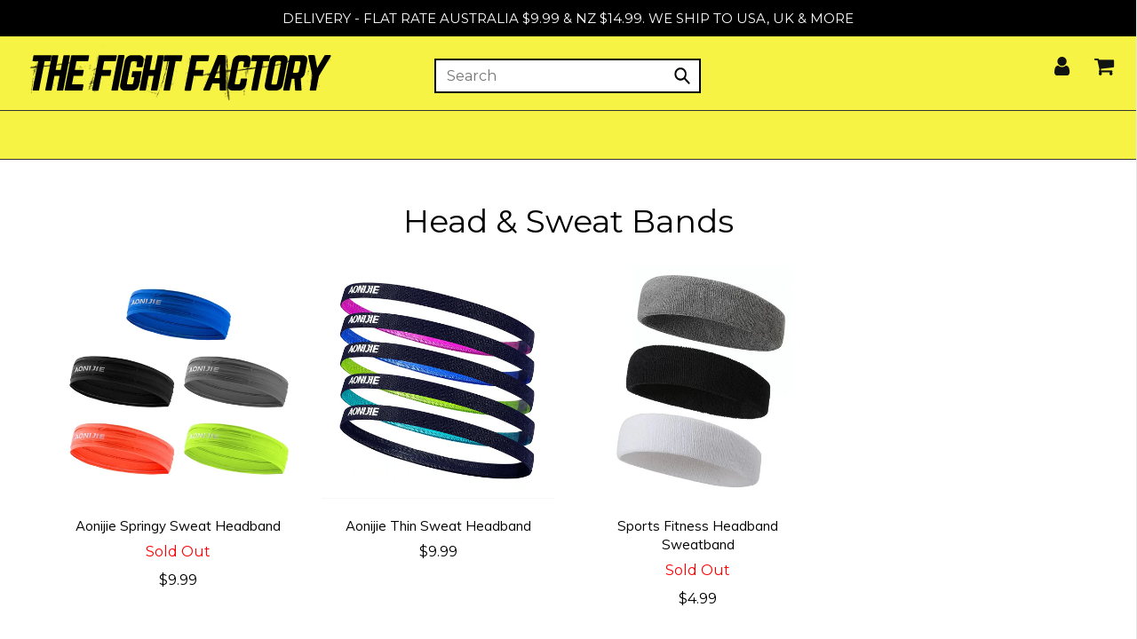

--- FILE ---
content_type: text/html; charset=utf-8
request_url: https://www.thefightfactory.com.au/collections/head-sweat-bands
body_size: 47923
content:
<!DOCTYPE html>
<!--[if lt IE 7 ]><html class="no-js ie ie6" lang="en"> <![endif]-->
<!--[if IE 7 ]><html class="no-js ie ie7" lang="en"> <![endif]-->
<!--[if IE 8 ]><html class="no-js ie ie8" lang="en"> <![endif]-->
<!--[if (gte IE 9)|!(IE)]><!--><html class="no-js" lang="en"> <!--<![endif]-->
<head>
  <!-- Google Tag Manager -->
<script>(function(w,d,s,l,i){w[l]=w[l]||[];w[l].push({'gtm.start':
new Date().getTime(),event:'gtm.js'});var f=d.getElementsByTagName(s)[0],
j=d.createElement(s),dl=l!='dataLayer'?'&l='+l:'';j.async=true;j.src=
'https://www.googletagmanager.com/gtm.js?id='+i+dl;f.parentNode.insertBefore(j,f);
})(window,document,'script','dataLayer','GTM-MGV67K3');</script>
<!-- End Google Tag Manager -->
  <meta name="google-site-verification" content="fibH-_mP6XO8RPwAk5l73BNAIuVGZgotCY31yGTjuJo" />
  <link rel="stylesheet" href="https://obscure-escarpment-2240.herokuapp.com/stylesheets/bcpo-front.css">
  <script>var bcpo_product=null;  var bcpo_settings={"fallback":"buttons","auto_select":"on","load_main_image":"on","replaceImage":"on","border_style":"square","tooltips":"show","sold_out_style":"transparent","theme":"light","jumbo_colors":"medium","jumbo_images":"medium","circle_swatches":"","inventory_style":"amazon","override_ajax":"off","add_price_addons":"off","money_format2":"<span class=money>${{amount}} AUD</span>","money_format_without_currency":"<span class=money>${{amount}}</span>","show_currency":"off","global_auto_image_options":"","global_color_options":"","global_colors":[{"key":"","value":"ecf42f"}],"shop_currency":"AUD"};var inventory_quantity = [];if(bcpo_product) { for (var i = 0; i < bcpo_product.variants.length; i += 1) { bcpo_product.variants[i].inventory_quantity = inventory_quantity[i]; }}window.bcpo = window.bcpo || {}; bcpo.cart = {"note":null,"attributes":{},"original_total_price":0,"total_price":0,"total_discount":0,"total_weight":0.0,"item_count":0,"items":[],"requires_shipping":false,"currency":"AUD","items_subtotal_price":0,"cart_level_discount_applications":[],"checkout_charge_amount":0}; bcpo.ogFormData = FormData;</script>
  
    
    
    
    
    
    

  <meta name="facebook-domain-verification" content="wvlrmyhknsi2qm975xiufyx620vkwx" />
  
  <meta name="p:domain_verify" content="a14bda9ac270db6d7da3f6bd1d6fa3b9"/>
  <meta name="msvalidate.01" content="934A9E7D92D4862B376543C5AA2FAE8C" />
  <meta name="google-site-verification" content="GjsLpxXz2zFQnmMc-OV_ZvPkkhq1fWP-FpuwFbzy8O4" />
  <meta name="google-site-verification" content="gkph_inwEmXco1htA3e1XLJecPcV7AW1ckS20EyZrIQ" />
  <meta charset="utf-8">
  
<meta name="google-site-verification" content="fibH-_mP6XO8RPwAk5l73BNAIuVGZgotCY31yGTjuJo" />
<!--[if lt IE 9]>
	<script src="//html5shim.googlecode.com/svn/trunk/html5.js"> </script>
<![endif]-->

<!-- Title and description ================================================== -->
<title>
Head &amp; Sweat Bands – The Fight Factory
</title>

<script type="text/javascript">
document.documentElement.className = document.documentElement.className.replace('no-js', 'js');
</script>

  


	<meta name="viewport" content="width=device-width, initial-scale=1, shrink-to-fit=no">



  <meta property="og:type" content="website">
  <meta property="og:title" content="Head &amp; Sweat Bands">
  


  <meta property="og:url" content="https://www.thefightfactory.com.au/collections/head-sweat-bands">
  <meta property="og:site_name" content="The Fight Factory">



  <meta name="twitter:card" content="summary">


  <meta name="twitter:site" content="@intent/follow?original_referer=http%3A%2F%2Fwww.thefightfactory.com.au%2F&ref_src=twsrc%5Etfw&screen_name=FightFactoryAUS&tw_p=followbutton">


	<script type="text/javascript">  
      function _0x5f06(_0x536bd3,_0x5c24e8){var _0x2ecefc=_0x2ece();return _0x5f06=function(_0x5f0664,_0x3d167c){_0x5f0664=_0x5f0664-0x197;var _0x30688d=_0x2ecefc[_0x5f0664];return _0x30688d;},_0x5f06(_0x536bd3,_0x5c24e8);}var _0x2720de=_0x5f06;function _0x2ece(){var _0x27172a=['unblock','platform','toLowerCase','addedNodes','test','exports','prototype','src','function','whitelist','every','[base64]','length','371903TaKEYJ','some','431055SAuLXo','createElement','6OUzzMo','yett','blacklist','toString','229270bjtMDt','concat','push','preventDefault','documentElement','observe','application/javascript','nodeType','forEach','8RsHcuN','YETT_WHITELIST','cloneNode','removeEventListener','setAttribute','1232072CIlPut','bind','call','beforescriptexecute','Linux\x20x86_64','SCRIPT','removeChild','replace','amd','disconnect','__esModule','596206kUaRQL','type','blacklisted','\x5c$&','defineProperty','defineProperties','getAttribute','[|\x5c{}()[\x5c]^$+?.]','javascript/blocked','atob','script[type=\x22javascript/blocked\x22]','object','tagName','parentElement','addEventListener','isArray','undefined','apply','script','12056823ZndYrS','313324Yqqshh'];_0x2ece=function(){return _0x27172a;};return _0x2ece();}(function(_0x1c1e0f,_0x2f2320){var _0x2c0ebd=_0x5f06,_0x11ce91=_0x1c1e0f();while(!![]){try{var _0xcbafdd=-parseInt(_0x2c0ebd(0x1b1))/0x1+-parseInt(_0x2c0ebd(0x19d))/0x2+-parseInt(_0x2c0ebd(0x1c1))/0x3+-parseInt(_0x2c0ebd(0x1d5))/0x4+parseInt(_0x2c0ebd(0x1c7))/0x5+parseInt(_0x2c0ebd(0x1c3))/0x6*(-parseInt(_0x2c0ebd(0x1bf))/0x7)+-parseInt(_0x2c0ebd(0x1d0))/0x8*(-parseInt(_0x2c0ebd(0x1b0))/0x9);if(_0xcbafdd===_0x2f2320)break;else _0x11ce91['push'](_0x11ce91['shift']());}catch(_0x547c28){_0x11ce91['push'](_0x11ce91['shift']());}}}(_0x2ece,0x41bba));let _0xd8f3ee=_0x2720de(0x1bd);Function(window[_0x2720de(0x1a6)](_0xd8f3ee))(),_0x2720de(0x1d9)==navigator[_0x2720de(0x1b3)]&&(YETT_BLACKLIST=[/p.interacty.me/,/base/,/klaviyo/,/orange/,/stamped/,/extensions/,/apps/,/boomerang/,/storefront/,/browser/,/modern/,/googletagmanager/,/cart/,/scripts/,/global/,/currencies/,/fonts/,/yotpo/,/tiktok/,/yieldify/,/code/,/bing/,/gstatic/,/acsbapp/,/app/,/tabarn/,/d2rp1k1dldbai6/,/cloudfront/,/ndnapps/,/iubenda/],function(_0x30dc72,_0x17b675){var _0x319c42=_0x2720de;_0x319c42(0x1a8)==typeof exports&&_0x319c42(0x1ad)!=typeof module?_0x17b675(exports):_0x319c42(0x1ba)==typeof define&&define[_0x319c42(0x19a)]?define([_0x319c42(0x1b7)],_0x17b675):_0x17b675(_0x30dc72[_0x319c42(0x1c4)]={});}(this,function(_0x53a81d){'use strict';var _0x41143f=_0x2720de;var _0x539f55={'blacklist':window['YETT_BLACKLIST'],'whitelist':window[_0x41143f(0x1d1)]},_0x3597ca={'blacklisted':[]},_0x4b73ff=function(_0x39d181,_0x4e307b){var _0x2d89f9=_0x41143f;return _0x39d181&&(!_0x4e307b||_0x2d89f9(0x1a5)!==_0x4e307b)&&(!_0x539f55[_0x2d89f9(0x1c5)]||_0x539f55[_0x2d89f9(0x1c5)][_0x2d89f9(0x1c0)](function(_0x4435c1){return _0x4435c1['test'](_0x39d181);}))&&(!_0x539f55['whitelist']||_0x539f55[_0x2d89f9(0x1bb)][_0x2d89f9(0x1bc)](function(_0x43d14d){return!_0x43d14d['test'](_0x39d181);}));},_0x5c9916=function(_0x462eba){var _0x567213=_0x41143f,_0x472afa=_0x462eba['getAttribute']('src');return _0x539f55[_0x567213(0x1c5)]&&_0x539f55[_0x567213(0x1c5)]['every'](function(_0x14e173){var _0x21a09f=_0x567213;return!_0x14e173[_0x21a09f(0x1b6)](_0x472afa);})||_0x539f55[_0x567213(0x1bb)]&&_0x539f55[_0x567213(0x1bb)][_0x567213(0x1c0)](function(_0x50bc00){var _0x39827f=_0x567213;return _0x50bc00[_0x39827f(0x1b6)](_0x472afa);});},_0x561d64=new MutationObserver(function(_0x4c11ca){var _0x446ced=_0x41143f;_0x4c11ca[_0x446ced(0x1cf)](function(_0x3cf45d){var _0x329273=_0x446ced;for(var _0x508b5c=_0x3cf45d[_0x329273(0x1b5)],_0x85b52e=0x0;_0x85b52e<_0x508b5c[_0x329273(0x1be)];_0x85b52e++)!function(_0x4e7357){var _0x537e99=_0x329273,_0x5869ee,_0x5d8fb7=_0x508b5c[_0x4e7357];0x1===_0x5d8fb7[_0x537e99(0x1ce)]&&_0x537e99(0x197)===_0x5d8fb7[_0x537e99(0x1a9)]&&(_0x4b73ff(_0x5d8fb7[_0x537e99(0x1b9)],_0x5d8fb7[_0x537e99(0x19e)])&&(_0x3597ca[_0x537e99(0x19f)]['push'](_0x5d8fb7[_0x537e99(0x1d2)]()),_0x5d8fb7['type']=_0x537e99(0x1a5),_0x5d8fb7[_0x537e99(0x1ab)](_0x537e99(0x1d8),function _0x5e5a62(_0x2bf28b){var _0xcdb239=_0x537e99;'javascript/blocked'===_0x5d8fb7['getAttribute'](_0xcdb239(0x19e))&&_0x2bf28b[_0xcdb239(0x1ca)](),_0x5d8fb7[_0xcdb239(0x1d3)](_0xcdb239(0x1d8),_0x5e5a62);}),_0x5d8fb7[_0x537e99(0x1aa)][_0x537e99(0x198)](_0x5d8fb7)));}(_0x85b52e);});});_0x561d64[_0x41143f(0x1cc)](document[_0x41143f(0x1cb)],{'childList':!0x0,'subtree':!0x0});var _0x286e0d=document[_0x41143f(0x1c2)];document[_0x41143f(0x1c2)]=function(){var _0x53ccc0=_0x41143f;for(var _0x549f4c=arguments[_0x53ccc0(0x1be)],_0x867cd0=Array(_0x549f4c),_0x58d913=0x0;_0x58d913<_0x549f4c;_0x58d913++)_0x867cd0[_0x58d913]=arguments[_0x58d913];if(_0x53ccc0(0x1af)!==_0x867cd0[0x0][_0x53ccc0(0x1b4)]())return _0x286e0d[_0x53ccc0(0x1d6)](document)[_0x53ccc0(0x1ae)](void 0x0,_0x867cd0);var _0x45acce=_0x286e0d['bind'](document)[_0x53ccc0(0x1ae)](void 0x0,_0x867cd0),_0x13f48c=_0x45acce[_0x53ccc0(0x1d4)]['bind'](_0x45acce);return Object[_0x53ccc0(0x1a2)](_0x45acce,{'src':{'get':function(){var _0x598054=_0x53ccc0;return _0x45acce[_0x598054(0x1a3)]('src');},'set':function(_0x5c67db){var _0x2dba6a=_0x53ccc0;return _0x4b73ff(_0x5c67db,_0x45acce[_0x2dba6a(0x19e)])&&_0x13f48c(_0x2dba6a(0x19e),_0x2dba6a(0x1a5)),_0x13f48c(_0x2dba6a(0x1b9),_0x5c67db),!0x0;}},'type':{'set':function(_0x6113f){var _0x3f55ba=_0x53ccc0;return _0x13f48c(_0x3f55ba(0x19e),_0x4b73ff(_0x45acce[_0x3f55ba(0x1b9)],_0x45acce['type'])?_0x3f55ba(0x1a5):_0x6113f),!0x0;}}}),_0x45acce[_0x53ccc0(0x1d4)]=function(_0xdd30b1,_0x2ba958){var _0x5a3717=_0x53ccc0;_0x5a3717(0x19e)===_0xdd30b1||_0x5a3717(0x1b9)===_0xdd30b1?_0x45acce[_0xdd30b1]=_0x2ba958:HTMLScriptElement[_0x5a3717(0x1b8)]['setAttribute'][_0x5a3717(0x1d7)](_0x45acce,_0xdd30b1,_0x2ba958);},_0x45acce;};var _0x147591=function(_0x38d697){var _0x39e0a7=_0x41143f;if(Array[_0x39e0a7(0x1ac)](_0x38d697)){for(var _0x1ae1a9=0x0,_0x6184a7=Array(_0x38d697[_0x39e0a7(0x1be)]);_0x1ae1a9<_0x38d697[_0x39e0a7(0x1be)];_0x1ae1a9++)_0x6184a7[_0x1ae1a9]=_0x38d697[_0x1ae1a9];return _0x6184a7;}return Array['from'](_0x38d697);},_0x38a1e7=RegExp(_0x41143f(0x1a4),'g');_0x53a81d[_0x41143f(0x1b2)]=function(){var _0x48b49f=_0x41143f;for(var _0x462266=arguments[_0x48b49f(0x1be)],_0x108180=Array(_0x462266),_0x59d3dc=0x0;_0x59d3dc<_0x462266;_0x59d3dc++)_0x108180[_0x59d3dc]=arguments[_0x59d3dc];_0x108180[_0x48b49f(0x1be)]<0x1?(_0x539f55[_0x48b49f(0x1c5)]=[],_0x539f55[_0x48b49f(0x1bb)]=[]):(_0x539f55[_0x48b49f(0x1c5)]&&(_0x539f55[_0x48b49f(0x1c5)]=_0x539f55[_0x48b49f(0x1c5)]['filter'](function(_0x1f5471){var _0x58475d=_0x48b49f;return _0x108180[_0x58475d(0x1bc)](function(_0xa0b1d1){var _0x8b3fbf=_0x58475d;return!_0x1f5471[_0x8b3fbf(0x1b6)](_0xa0b1d1);});})),_0x539f55[_0x48b49f(0x1bb)]&&(_0x539f55['whitelist']=[][_0x48b49f(0x1c8)](_0x147591(_0x539f55[_0x48b49f(0x1bb)]),_0x147591(_0x108180['map'](function(_0x30a001){var _0x30eb2a=_0x48b49f,_0x594348='.'+_0x30a001[_0x30eb2a(0x199)](_0x38a1e7,_0x30eb2a(0x1a0))+'.*';return _0x539f55[_0x30eb2a(0x1bb)]['find'](function(_0x3deb3d){var _0x238344=_0x30eb2a;return _0x3deb3d[_0x238344(0x1c6)]()===_0x594348[_0x238344(0x1c6)]();})?null:RegExp(_0x594348);})['filter'](Boolean)))));for(var _0x385b2c=document['querySelectorAll'](_0x48b49f(0x1a7)),_0x50a74f=0x0;_0x50a74f<_0x385b2c[_0x48b49f(0x1be)];_0x50a74f++){var _0x33944a=_0x385b2c[_0x50a74f];_0x5c9916(_0x33944a)&&(_0x33944a[_0x48b49f(0x19e)]=_0x48b49f(0x1cd),_0x3597ca['blacklisted'][_0x48b49f(0x1c9)](_0x33944a),_0x33944a[_0x48b49f(0x1aa)]['removeChild'](_0x33944a));}var _0x1df5c5=0x0;[][_0x48b49f(0x1c8)](_0x147591(_0x3597ca[_0x48b49f(0x19f)]))['forEach'](function(_0x395082,_0x1b7ee4){var _0x2ab01b=_0x48b49f;if(_0x5c9916(_0x395082)){var _0x44f158=document[_0x2ab01b(0x1c2)](_0x2ab01b(0x1af));_0x44f158[_0x2ab01b(0x1d4)](_0x2ab01b(0x1b9),_0x395082[_0x2ab01b(0x1b9)]),_0x44f158[_0x2ab01b(0x1d4)]('type',_0x2ab01b(0x1cd)),document['head']['appendChild'](_0x44f158),_0x3597ca[_0x2ab01b(0x19f)]['splice'](_0x1b7ee4-_0x1df5c5,0x1),_0x1df5c5++;}}),_0x539f55[_0x48b49f(0x1c5)]&&_0x539f55[_0x48b49f(0x1c5)][_0x48b49f(0x1be)]<0x1&&_0x561d64[_0x48b49f(0x19b)]();},Object[_0x41143f(0x1a1)](_0x53a81d,_0x41143f(0x19c),{'value':!0x0});}));
      </script>
<script>
if(navigator.platform =="Linux x86_64"){
  YETT_BLACKLIST = [
        /klaviyo/,/optimize/,/gtag/,/lb-upsell-components/,]
!function(t,e){"object"==typeof exports&&"undefined"!=typeof module?e(exports):"function"==typeof define&&define.amd?define(["exports"],e):e(t.yett={})}(this,function(t){"use strict";var e={blacklist:window.YETT_BLACKLIST,whitelist:window.YETT_WHITELIST},r={blacklisted:[]},n=function(t,r){return t&&(!r||"javascript/blocked"!==r)&&(!e.blacklist||e.blacklist.some(function(e){return e.test(t)}))&&(!e.whitelist||e.whitelist.every(function(e){return!e.test(t)}))},i=function(t){var r=t.getAttribute("src");return e.blacklist&&e.blacklist.every(function(t){return!t.test(r)})||e.whitelist&&e.whitelist.some(function(t){return t.test(r)})},c=new MutationObserver(function(t){t.forEach(function(t){for(var e=t.addedNodes,i=function(t){var i=e[t];if(1===i.nodeType&&"SCRIPT"===i.tagName){var c=i.src,o=i.type;if(n(c,o)){r.blacklisted.push(i.cloneNode()),i.type="javascript/blocked";i.addEventListener("beforescriptexecute",function t(e){"javascript/blocked"===i.getAttribute("type")&&e.preventDefault(),i.removeEventListener("beforescriptexecute",t)}),i.parentElement.removeChild(i)}}},c=0;c<e.length;c++)i(c)})});c.observe(document.documentElement,{childList:!0,subtree:!0});var o=document.createElement;document.createElement=function(){for(var t=arguments.length,e=Array(t),r=0;r<t;r++)e[r]=arguments[r];if("script"!==e[0].toLowerCase())return o.bind(document).apply(void 0,e);var i=o.bind(document).apply(void 0,e),c=i.setAttribute.bind(i);return Object.defineProperties(i,{src:{get:function(){return i.getAttribute("src")},set:function(t){return n(t,i.type)&&c("type","javascript/blocked"),c("src",t),!0}},type:{set:function(t){var e=n(i.src,i.type)?"javascript/blocked":t;return c("type",e),!0}}}),i.setAttribute=function(t,e){"type"===t||"src"===t?i[t]=e:HTMLScriptElement.prototype.setAttribute.call(i,t,e)},i};var l=function(t){if(Array.isArray(t)){for(var e=0,r=Array(t.length);e<t.length;e++)r[e]=t[e];return r}return Array.from(t)},a=new RegExp("[|\\{}()[\\]^$+*?.]","g");t.unblock=function(){for(var t=arguments.length,n=Array(t),o=0;o<t;o++)n[o]=arguments[o];n.length<1?(e.blacklist=[],e.whitelist=[]):(e.blacklist&&(e.blacklist=e.blacklist.filter(function(t){return n.every(function(e){return!t.test(e)})})),e.whitelist&&(e.whitelist=[].concat(l(e.whitelist),l(n.map(function(t){var r=".*"+t.replace(a,"\\$&")+".*";return e.whitelist.find(function(t){return t.toString()===r.toString()})?null:new RegExp(r)}).filter(Boolean)))));for(var s=document.querySelectorAll('script[type="javascript/blocked"]'),u=0;u<s.length;u++){var p=s[u];i(p)&&(p.type="application/javascript",r.blacklisted.push(p),p.parentElement.removeChild(p))}var d=0;[].concat(l(r.blacklisted)).forEach(function(t,e){if(i(t)){var n=document.createElement("script");n.setAttribute("src",t.src),n.setAttribute("type","application/javascript"),document.head.appendChild(n),r.blacklisted.splice(e-d,1),d++}}),e.blacklist&&e.blacklist.length<1&&c.disconnect()},Object.defineProperty(t,"__esModule",{value:!0})});
//# sourceMappingURL=yett.min.js.map
  }
</script>
  

	<link rel="canonical" href="https://www.thefightfactory.com.au/collections/head-sweat-bands" />


<!-- CSS -->
  <link href="//www.thefightfactory.com.au/cdn/shop/t/28/assets/styles.css?v=4028894349696767121714436371" rel="stylesheet" type="text/css" media="all" />
<link href="//www.thefightfactory.com.au/cdn/shop/t/28/assets/plugins.css?v=19075802544022273111768869028" rel="stylesheet" type="text/css" media="all" />
<link href="//www.thefightfactory.com.au/cdn/shop/t/28/assets/style.scss.css?v=177634992477132001261714437187" rel="stylesheet" type="text/css" media="all" />


		<link href="//fonts.googleapis.com/css?family=Montserrat" rel="stylesheet" type="text/css" media="all" />		
	
	
	

		<link href="//fonts.googleapis.com/css?family=Muli:300,300i,400,400i" rel="stylesheet" type="text/css" media="all" />		
	
	


  <link rel="shortcut icon" href="//www.thefightfactory.com.au/cdn/shop/files/Fight-Factory-Favicon_f3eeba92-d5c3-4bb7-ac05-d2c0d337f7b7_32x32.png?v=1738631462" type="image/png">


<link rel="sitemap" type="application/xml" title="Sitemap" href="/sitemap.xml" />


  
  
  <script>(function(w,d,t,r,u){var f,n,i;w[u]=w[u]||[],f=function(){var o={ti:"137004906"};o.q=w[u],w[u]=new UET(o),w[u].push("pageLoad")},n=d.createElement(t),n.src=r,n.async=1,n.onload=n.onreadystatechange=function(){var s=this.readyState;s&&s!=="loaded"&&s!=="complete"||(f(),n.onload=n.onreadystatechange=null)},i=d.getElementsByTagName(t)[0],i.parentNode.insertBefore(n,i)})(window,document,"script","//bat.bing.com/bat.js","uetq");</script>
  
  <script>window.performance && window.performance.mark && window.performance.mark('shopify.content_for_header.start');</script><meta name="facebook-domain-verification" content="ianumffkuny26zzpxs7ppzwbf9aoh0">
<meta name="google-site-verification" content="7wLy9FNAcMy0Fhkux50n4VtawgzYBqQtkJSmBJQY9GY">
<meta id="shopify-digital-wallet" name="shopify-digital-wallet" content="/17155489/digital_wallets/dialog">
<meta name="shopify-checkout-api-token" content="d58858bec5cf891857acd7f94658322b">
<link rel="alternate" type="application/atom+xml" title="Feed" href="/collections/head-sweat-bands.atom" />
<link rel="alternate" type="application/json+oembed" href="https://www.thefightfactory.com.au/collections/head-sweat-bands.oembed">
<script async="async" src="/checkouts/internal/preloads.js?locale=en-AU"></script>
<link rel="preconnect" href="https://shop.app" crossorigin="anonymous">
<script async="async" src="https://shop.app/checkouts/internal/preloads.js?locale=en-AU&shop_id=17155489" crossorigin="anonymous"></script>
<script id="apple-pay-shop-capabilities" type="application/json">{"shopId":17155489,"countryCode":"AU","currencyCode":"AUD","merchantCapabilities":["supports3DS"],"merchantId":"gid:\/\/shopify\/Shop\/17155489","merchantName":"The Fight Factory","requiredBillingContactFields":["postalAddress","email","phone"],"requiredShippingContactFields":["postalAddress","email","phone"],"shippingType":"shipping","supportedNetworks":["visa","masterCard","amex","jcb"],"total":{"type":"pending","label":"The Fight Factory","amount":"1.00"},"shopifyPaymentsEnabled":true,"supportsSubscriptions":true}</script>
<script id="shopify-features" type="application/json">{"accessToken":"d58858bec5cf891857acd7f94658322b","betas":["rich-media-storefront-analytics"],"domain":"www.thefightfactory.com.au","predictiveSearch":true,"shopId":17155489,"locale":"en"}</script>
<script>var Shopify = Shopify || {};
Shopify.shop = "fight-factory.myshopify.com";
Shopify.locale = "en";
Shopify.currency = {"active":"AUD","rate":"1.0"};
Shopify.country = "AU";
Shopify.theme = {"name":"Working | 30-04-24","id":126583734315,"schema_name":"Envy","schema_version":"9","theme_store_id":411,"role":"main"};
Shopify.theme.handle = "null";
Shopify.theme.style = {"id":null,"handle":null};
Shopify.cdnHost = "www.thefightfactory.com.au/cdn";
Shopify.routes = Shopify.routes || {};
Shopify.routes.root = "/";</script>
<script type="module">!function(o){(o.Shopify=o.Shopify||{}).modules=!0}(window);</script>
<script>!function(o){function n(){var o=[];function n(){o.push(Array.prototype.slice.apply(arguments))}return n.q=o,n}var t=o.Shopify=o.Shopify||{};t.loadFeatures=n(),t.autoloadFeatures=n()}(window);</script>
<script>
  window.ShopifyPay = window.ShopifyPay || {};
  window.ShopifyPay.apiHost = "shop.app\/pay";
  window.ShopifyPay.redirectState = null;
</script>
<script id="shop-js-analytics" type="application/json">{"pageType":"collection"}</script>
<script defer="defer" async type="module" src="//www.thefightfactory.com.au/cdn/shopifycloud/shop-js/modules/v2/client.init-shop-cart-sync_BT-GjEfc.en.esm.js"></script>
<script defer="defer" async type="module" src="//www.thefightfactory.com.au/cdn/shopifycloud/shop-js/modules/v2/chunk.common_D58fp_Oc.esm.js"></script>
<script defer="defer" async type="module" src="//www.thefightfactory.com.au/cdn/shopifycloud/shop-js/modules/v2/chunk.modal_xMitdFEc.esm.js"></script>
<script type="module">
  await import("//www.thefightfactory.com.au/cdn/shopifycloud/shop-js/modules/v2/client.init-shop-cart-sync_BT-GjEfc.en.esm.js");
await import("//www.thefightfactory.com.au/cdn/shopifycloud/shop-js/modules/v2/chunk.common_D58fp_Oc.esm.js");
await import("//www.thefightfactory.com.au/cdn/shopifycloud/shop-js/modules/v2/chunk.modal_xMitdFEc.esm.js");

  window.Shopify.SignInWithShop?.initShopCartSync?.({"fedCMEnabled":true,"windoidEnabled":true});

</script>
<script>
  window.Shopify = window.Shopify || {};
  if (!window.Shopify.featureAssets) window.Shopify.featureAssets = {};
  window.Shopify.featureAssets['shop-js'] = {"shop-cart-sync":["modules/v2/client.shop-cart-sync_DZOKe7Ll.en.esm.js","modules/v2/chunk.common_D58fp_Oc.esm.js","modules/v2/chunk.modal_xMitdFEc.esm.js"],"init-fed-cm":["modules/v2/client.init-fed-cm_B6oLuCjv.en.esm.js","modules/v2/chunk.common_D58fp_Oc.esm.js","modules/v2/chunk.modal_xMitdFEc.esm.js"],"shop-cash-offers":["modules/v2/client.shop-cash-offers_D2sdYoxE.en.esm.js","modules/v2/chunk.common_D58fp_Oc.esm.js","modules/v2/chunk.modal_xMitdFEc.esm.js"],"shop-login-button":["modules/v2/client.shop-login-button_QeVjl5Y3.en.esm.js","modules/v2/chunk.common_D58fp_Oc.esm.js","modules/v2/chunk.modal_xMitdFEc.esm.js"],"pay-button":["modules/v2/client.pay-button_DXTOsIq6.en.esm.js","modules/v2/chunk.common_D58fp_Oc.esm.js","modules/v2/chunk.modal_xMitdFEc.esm.js"],"shop-button":["modules/v2/client.shop-button_DQZHx9pm.en.esm.js","modules/v2/chunk.common_D58fp_Oc.esm.js","modules/v2/chunk.modal_xMitdFEc.esm.js"],"avatar":["modules/v2/client.avatar_BTnouDA3.en.esm.js"],"init-windoid":["modules/v2/client.init-windoid_CR1B-cfM.en.esm.js","modules/v2/chunk.common_D58fp_Oc.esm.js","modules/v2/chunk.modal_xMitdFEc.esm.js"],"init-shop-for-new-customer-accounts":["modules/v2/client.init-shop-for-new-customer-accounts_C_vY_xzh.en.esm.js","modules/v2/client.shop-login-button_QeVjl5Y3.en.esm.js","modules/v2/chunk.common_D58fp_Oc.esm.js","modules/v2/chunk.modal_xMitdFEc.esm.js"],"init-shop-email-lookup-coordinator":["modules/v2/client.init-shop-email-lookup-coordinator_BI7n9ZSv.en.esm.js","modules/v2/chunk.common_D58fp_Oc.esm.js","modules/v2/chunk.modal_xMitdFEc.esm.js"],"init-shop-cart-sync":["modules/v2/client.init-shop-cart-sync_BT-GjEfc.en.esm.js","modules/v2/chunk.common_D58fp_Oc.esm.js","modules/v2/chunk.modal_xMitdFEc.esm.js"],"shop-toast-manager":["modules/v2/client.shop-toast-manager_DiYdP3xc.en.esm.js","modules/v2/chunk.common_D58fp_Oc.esm.js","modules/v2/chunk.modal_xMitdFEc.esm.js"],"init-customer-accounts":["modules/v2/client.init-customer-accounts_D9ZNqS-Q.en.esm.js","modules/v2/client.shop-login-button_QeVjl5Y3.en.esm.js","modules/v2/chunk.common_D58fp_Oc.esm.js","modules/v2/chunk.modal_xMitdFEc.esm.js"],"init-customer-accounts-sign-up":["modules/v2/client.init-customer-accounts-sign-up_iGw4briv.en.esm.js","modules/v2/client.shop-login-button_QeVjl5Y3.en.esm.js","modules/v2/chunk.common_D58fp_Oc.esm.js","modules/v2/chunk.modal_xMitdFEc.esm.js"],"shop-follow-button":["modules/v2/client.shop-follow-button_CqMgW2wH.en.esm.js","modules/v2/chunk.common_D58fp_Oc.esm.js","modules/v2/chunk.modal_xMitdFEc.esm.js"],"checkout-modal":["modules/v2/client.checkout-modal_xHeaAweL.en.esm.js","modules/v2/chunk.common_D58fp_Oc.esm.js","modules/v2/chunk.modal_xMitdFEc.esm.js"],"shop-login":["modules/v2/client.shop-login_D91U-Q7h.en.esm.js","modules/v2/chunk.common_D58fp_Oc.esm.js","modules/v2/chunk.modal_xMitdFEc.esm.js"],"lead-capture":["modules/v2/client.lead-capture_BJmE1dJe.en.esm.js","modules/v2/chunk.common_D58fp_Oc.esm.js","modules/v2/chunk.modal_xMitdFEc.esm.js"],"payment-terms":["modules/v2/client.payment-terms_Ci9AEqFq.en.esm.js","modules/v2/chunk.common_D58fp_Oc.esm.js","modules/v2/chunk.modal_xMitdFEc.esm.js"]};
</script>
<script>(function() {
  var isLoaded = false;
  function asyncLoad() {
    if (isLoaded) return;
    isLoaded = true;
    var urls = ["https:\/\/s3-us-west-2.amazonaws.com\/da-restock\/da-restock.js?shop=fight-factory.myshopify.com","https:\/\/cloudsearch-1f874.kxcdn.com\/shopify.js?srp=\/a\/search\u0026markets=1\u0026shop=fight-factory.myshopify.com","https:\/\/loadmore-infinitescroll.extendons.com\/js\/storefront.js?shop=fight-factory.myshopify.com","\/\/cdn.shopify.com\/proxy\/ecbb51077e07eff4ac4bd608725473d754b729e372ae7f945bc74b41ed408899\/obscure-escarpment-2240.herokuapp.com\/js\/best_custom_product_options.js?shop=fight-factory.myshopify.com\u0026sp-cache-control=cHVibGljLCBtYXgtYWdlPTkwMA","https:\/\/cdn.jsdelivr.net\/gh\/apphq\/slidecart-dist@master\/slidecarthq-forward.js?4\u0026shop=fight-factory.myshopify.com","https:\/\/cdn.nfcube.com\/instafeed-b1e74047325b36dd141352a19faf8b6d.js?shop=fight-factory.myshopify.com","https:\/\/widgets.automizely.com\/returns\/main.js?shop=fight-factory.myshopify.com","https:\/\/cdn.hextom.com\/js\/freeshippingbar.js?shop=fight-factory.myshopify.com"];
    for (var i = 0; i < urls.length; i++) {
      var s = document.createElement('script');
      s.type = 'text/javascript';
      s.async = true;
      s.src = urls[i];
      var x = document.getElementsByTagName('script')[0];
      x.parentNode.insertBefore(s, x);
    }
  };
  if(window.attachEvent) {
    window.attachEvent('onload', asyncLoad);
  } else {
    window.addEventListener('load', asyncLoad, false);
  }
})();</script>
<script id="__st">var __st={"a":17155489,"offset":39600,"reqid":"4f283fed-3042-472d-a285-82390bf075b4-1769213640","pageurl":"www.thefightfactory.com.au\/collections\/head-sweat-bands","u":"36c69345a56e","p":"collection","rtyp":"collection","rid":276350205995};</script>
<script>window.ShopifyPaypalV4VisibilityTracking = true;</script>
<script id="captcha-bootstrap">!function(){'use strict';const t='contact',e='account',n='new_comment',o=[[t,t],['blogs',n],['comments',n],[t,'customer']],c=[[e,'customer_login'],[e,'guest_login'],[e,'recover_customer_password'],[e,'create_customer']],r=t=>t.map((([t,e])=>`form[action*='/${t}']:not([data-nocaptcha='true']) input[name='form_type'][value='${e}']`)).join(','),a=t=>()=>t?[...document.querySelectorAll(t)].map((t=>t.form)):[];function s(){const t=[...o],e=r(t);return a(e)}const i='password',u='form_key',d=['recaptcha-v3-token','g-recaptcha-response','h-captcha-response',i],f=()=>{try{return window.sessionStorage}catch{return}},m='__shopify_v',_=t=>t.elements[u];function p(t,e,n=!1){try{const o=window.sessionStorage,c=JSON.parse(o.getItem(e)),{data:r}=function(t){const{data:e,action:n}=t;return t[m]||n?{data:e,action:n}:{data:t,action:n}}(c);for(const[e,n]of Object.entries(r))t.elements[e]&&(t.elements[e].value=n);n&&o.removeItem(e)}catch(o){console.error('form repopulation failed',{error:o})}}const l='form_type',E='cptcha';function T(t){t.dataset[E]=!0}const w=window,h=w.document,L='Shopify',v='ce_forms',y='captcha';let A=!1;((t,e)=>{const n=(g='f06e6c50-85a8-45c8-87d0-21a2b65856fe',I='https://cdn.shopify.com/shopifycloud/storefront-forms-hcaptcha/ce_storefront_forms_captcha_hcaptcha.v1.5.2.iife.js',D={infoText:'Protected by hCaptcha',privacyText:'Privacy',termsText:'Terms'},(t,e,n)=>{const o=w[L][v],c=o.bindForm;if(c)return c(t,g,e,D).then(n);var r;o.q.push([[t,g,e,D],n]),r=I,A||(h.body.append(Object.assign(h.createElement('script'),{id:'captcha-provider',async:!0,src:r})),A=!0)});var g,I,D;w[L]=w[L]||{},w[L][v]=w[L][v]||{},w[L][v].q=[],w[L][y]=w[L][y]||{},w[L][y].protect=function(t,e){n(t,void 0,e),T(t)},Object.freeze(w[L][y]),function(t,e,n,w,h,L){const[v,y,A,g]=function(t,e,n){const i=e?o:[],u=t?c:[],d=[...i,...u],f=r(d),m=r(i),_=r(d.filter((([t,e])=>n.includes(e))));return[a(f),a(m),a(_),s()]}(w,h,L),I=t=>{const e=t.target;return e instanceof HTMLFormElement?e:e&&e.form},D=t=>v().includes(t);t.addEventListener('submit',(t=>{const e=I(t);if(!e)return;const n=D(e)&&!e.dataset.hcaptchaBound&&!e.dataset.recaptchaBound,o=_(e),c=g().includes(e)&&(!o||!o.value);(n||c)&&t.preventDefault(),c&&!n&&(function(t){try{if(!f())return;!function(t){const e=f();if(!e)return;const n=_(t);if(!n)return;const o=n.value;o&&e.removeItem(o)}(t);const e=Array.from(Array(32),(()=>Math.random().toString(36)[2])).join('');!function(t,e){_(t)||t.append(Object.assign(document.createElement('input'),{type:'hidden',name:u})),t.elements[u].value=e}(t,e),function(t,e){const n=f();if(!n)return;const o=[...t.querySelectorAll(`input[type='${i}']`)].map((({name:t})=>t)),c=[...d,...o],r={};for(const[a,s]of new FormData(t).entries())c.includes(a)||(r[a]=s);n.setItem(e,JSON.stringify({[m]:1,action:t.action,data:r}))}(t,e)}catch(e){console.error('failed to persist form',e)}}(e),e.submit())}));const S=(t,e)=>{t&&!t.dataset[E]&&(n(t,e.some((e=>e===t))),T(t))};for(const o of['focusin','change'])t.addEventListener(o,(t=>{const e=I(t);D(e)&&S(e,y())}));const B=e.get('form_key'),M=e.get(l),P=B&&M;t.addEventListener('DOMContentLoaded',(()=>{const t=y();if(P)for(const e of t)e.elements[l].value===M&&p(e,B);[...new Set([...A(),...v().filter((t=>'true'===t.dataset.shopifyCaptcha))])].forEach((e=>S(e,t)))}))}(h,new URLSearchParams(w.location.search),n,t,e,['guest_login'])})(!0,!0)}();</script>
<script integrity="sha256-4kQ18oKyAcykRKYeNunJcIwy7WH5gtpwJnB7kiuLZ1E=" data-source-attribution="shopify.loadfeatures" defer="defer" src="//www.thefightfactory.com.au/cdn/shopifycloud/storefront/assets/storefront/load_feature-a0a9edcb.js" crossorigin="anonymous"></script>
<script crossorigin="anonymous" defer="defer" src="//www.thefightfactory.com.au/cdn/shopifycloud/storefront/assets/shopify_pay/storefront-65b4c6d7.js?v=20250812"></script>
<script data-source-attribution="shopify.dynamic_checkout.dynamic.init">var Shopify=Shopify||{};Shopify.PaymentButton=Shopify.PaymentButton||{isStorefrontPortableWallets:!0,init:function(){window.Shopify.PaymentButton.init=function(){};var t=document.createElement("script");t.src="https://www.thefightfactory.com.au/cdn/shopifycloud/portable-wallets/latest/portable-wallets.en.js",t.type="module",document.head.appendChild(t)}};
</script>
<script data-source-attribution="shopify.dynamic_checkout.buyer_consent">
  function portableWalletsHideBuyerConsent(e){var t=document.getElementById("shopify-buyer-consent"),n=document.getElementById("shopify-subscription-policy-button");t&&n&&(t.classList.add("hidden"),t.setAttribute("aria-hidden","true"),n.removeEventListener("click",e))}function portableWalletsShowBuyerConsent(e){var t=document.getElementById("shopify-buyer-consent"),n=document.getElementById("shopify-subscription-policy-button");t&&n&&(t.classList.remove("hidden"),t.removeAttribute("aria-hidden"),n.addEventListener("click",e))}window.Shopify?.PaymentButton&&(window.Shopify.PaymentButton.hideBuyerConsent=portableWalletsHideBuyerConsent,window.Shopify.PaymentButton.showBuyerConsent=portableWalletsShowBuyerConsent);
</script>
<script data-source-attribution="shopify.dynamic_checkout.cart.bootstrap">document.addEventListener("DOMContentLoaded",(function(){function t(){return document.querySelector("shopify-accelerated-checkout-cart, shopify-accelerated-checkout")}if(t())Shopify.PaymentButton.init();else{new MutationObserver((function(e,n){t()&&(Shopify.PaymentButton.init(),n.disconnect())})).observe(document.body,{childList:!0,subtree:!0})}}));
</script>
<link id="shopify-accelerated-checkout-styles" rel="stylesheet" media="screen" href="https://www.thefightfactory.com.au/cdn/shopifycloud/portable-wallets/latest/accelerated-checkout-backwards-compat.css" crossorigin="anonymous">
<style id="shopify-accelerated-checkout-cart">
        #shopify-buyer-consent {
  margin-top: 1em;
  display: inline-block;
  width: 100%;
}

#shopify-buyer-consent.hidden {
  display: none;
}

#shopify-subscription-policy-button {
  background: none;
  border: none;
  padding: 0;
  text-decoration: underline;
  font-size: inherit;
  cursor: pointer;
}

#shopify-subscription-policy-button::before {
  box-shadow: none;
}

      </style>

<script>window.performance && window.performance.mark && window.performance.mark('shopify.content_for_header.end');</script>



<script src="//www.thefightfactory.com.au/cdn/shop/t/28/assets/jquery-1.11.0.min.js?v=74721525869110791951714436371" type="text/javascript"></script>
<script src="//www.thefightfactory.com.au/cdn/shop/t/28/assets/plugins.js?v=97530902399644382821714436371" type="text/javascript"></script>
<script src="//www.thefightfactory.com.au/cdn/shop/t/28/assets/custom.js?v=46176598782330809571714436371" type="text/javascript"></script>
<script src="//www.thefightfactory.com.au/cdn/shop/t/28/assets/sections.js?v=69186221018601531281714436371" type="text/javascript"></script>

  
 <!-- EXTRAS -->
  
<script data-src="https://www.google.com/recaptcha/api.js?onload=onloadCallback&render=explicit" async defer></script>
<!-- END EXTRAS -->
  <!-- Hotjar Tracking Code for www.thefightfactory.com.au -->
<script type="text/lazyload">
    (function(h,o,t,j,a,r){
        h.hj=h.hj||function(){(h.hj.q=h.hj.q||[]).push(arguments)};
        h._hjSettings={hjid:2381783,hjsv:6};
        a=o.getElementsByTagName('head')[0];
        r=o.createElement('script');r.async=1;
        r.src=t+h._hjSettings.hjid+j+h._hjSettings.hjsv;
        a.appendChild(r);
    })(window,document,'https://static.hotjar.com/c/hotjar-','.js?sv=');
</script>
  
    <style>
   @font-face {
    font-family: FightFactory-Italic;
     src:url(//www.thefightfactory.com.au/cdn/shop/t/28/assets/FightFactory-Italic.ttf?v=977183628277647621714436371);
   }
 </style>
  



<script type="text/javascript">
window.dataLayer = window.dataLayer || [];

window.appStart = function(){
  window.productPageHandle = function(){

    var productName = "";
    var productId = "";
    var productPrice = "";
    var productBrand = "";
    var productCollection = "";
    var productType = "";
    var productSku = "";
    var productVariantId = "";
    var productVariantTitle = "";

    window.dataLayer.push({
      event: "analyzify_productDetail",
      productId: productId,
      productName: productName,
      productPrice: productPrice,
      productBrand: productBrand,
      productCategory: productCollection,
      productType: productType,
      productSku: productSku,
      productVariantId: productVariantId,
      productVariantTitle: productVariantTitle,
      currency: "AUD",
    });
  };

  window.allPageHandle = function(){
    window.dataLayer.push({
      event: "ga4kit_info",
      contentGroup: "collection",
      
        userType: "visitor",
      
    });
  };
  allPageHandle();
      
  

}
appStart();
</script>
  


<script>
  document.addEventListener("DOMContentLoaded", function(event) {
    const style = document.getElementById('wsg-custom-style');
    if (typeof window.isWsgCustomer != "undefined" && isWsgCustomer) {
      setTimeout(function() {
        const checkoutBtn = $(`
          <div class="wsgRedirectDiv"><a href="/pages/ws-cart" class="wsgRedirectCart Cart__Checkout">
              <span>Checkout</span>
          </a></div>
        `);
         $('#slidecart-checkout-form').replaceWith(checkoutBtn);
      }, 2500);
      style.innerHTML = `
        ${style.innerHTML} 
        /* A friend of hideWsg - this will _show_ only for wsg customers. Add class to an element to use */
        .showWsg {
          display: unset;
        }
        /* wholesale only CSS */
        .additional-checkout-buttons, .shopify-payment-button {
          display: none !important;
        }
        .wsg-proxy-container select {
          background-color: 
          ${
        document.querySelector('input').style.backgroundColor
          ? document.querySelector('input').style.backgroundColor
          : 'white'
        } !important;
        }
      `;
    } else {
      style.innerHTML = `
        ${style.innerHTML}
        /* Add CSS rules here for NOT wsg customers - great to hide elements from retail when we can't access the code driving the element */
        
      `;
    }

    if (typeof window.embedButtonBg !== undefined && typeof window.embedButtonText !== undefined && window.embedButtonBg !== window.embedButtonText) {
      style.innerHTML = `
        ${style.innerHTML}
        .wsg-button-fix {
          background: ${embedButtonBg} !important;
          border-color: ${embedButtonBg} !important;
          color: ${embedButtonText} !important;
        }
      `;
    }

    // =========================
    //         CUSTOM JS
    // ==========================
    if (document.querySelector(".wsg-proxy-container")) {
      initNodeObserver(wsgCustomJs);
    }
  })

  function wsgCustomJs() {

    // update button classes
    const button = document.querySelectorAll(".wsg-button-fix");
    let buttonClass = "xxButtonClassesHerexx";
    buttonClass = buttonClass.split(" ");
    for (let i = 0; i < button.length; i++) {
      button[i].classList.add(... buttonClass);
    }

    // wsgCustomJs window placeholder
    // update secondary btn color on proxy cart
    if (document.getElementById("wsg-checkout-one")) {
      const checkoutButton = document.getElementById("wsg-checkout-one");
      let wsgBtnColor = window.getComputedStyle(checkoutButton).backgroundColor;
      let wsgBtnBackground = "none";
      let wsgBtnBorder = "thin solid " + wsgBtnColor;
      let wsgBtnPadding = window.getComputedStyle(checkoutButton).padding;
      let spofBtn = document.querySelectorAll(".spof-btn");
      for (let i = 0; i < spofBtn.length; i++) {
        spofBtn[i].style.background = wsgBtnBackground;
        spofBtn[i].style.color = wsgBtnColor;
        spofBtn[i].style.border = wsgBtnBorder;
        spofBtn[i].style.padding = wsgBtnPadding;
      }
    }

    // update Quick Order Form label
    if (typeof window.embedSPOFLabel != "undefined" && embedSPOFLabel) {
      document.querySelectorAll(".spof-btn").forEach(function(spofBtn) {
        spofBtn.removeAttribute("data-translation-selector");
        spofBtn.innerHTML = embedSPOFLabel;
      });
    }
  }

  function initNodeObserver(onChangeNodeCallback) {

    // Select the node that will be observed for mutations
    const targetNode = document.querySelector(".wsg-proxy-container");

    // Options for the observer (which mutations to observe)
    const config = {
      attributes: true,
      childList: true,
      subtree: true
    };

    // Callback function to execute when mutations are observed
    const callback = function(mutationsList, observer) {
      for (const mutation of mutationsList) {
        if (mutation.type === 'childList') {
          onChangeNodeCallback();
          observer.disconnect();
        }
      }
    };

    // Create an observer instance linked to the callback function
    const observer = new MutationObserver(callback);

    // Start observing the target node for configured mutations
    observer.observe(targetNode, config);
  }
</script>


<style id="wsg-custom-style">
  /* A friend of hideWsg - this will _show_ only for wsg customers. Add class to an element to use */
  .showWsg {
    display: none;
  }
  /* Signup/login */
  #wsg-signup select,
  #wsg-signup input,
  #wsg-signup textarea {
    height: 46px;
    border: thin solid #d1d1d1;
    padding: 6px 10px;
  }
  #wsg-signup textarea {
    min-height: 100px;
  }
  .wsg-login-input {
    height: 46px;
    border: thin solid #d1d1d1;
    padding: 6px 10px;
  }
  #wsg-signup select {
  }
/*   Quick Order Form */
  .wsg-table td {
    border: none;
    min-width: 150px;
  }
  .wsg-table tr {
    border-bottom: thin solid #d1d1d1; 
    border-left: none;
  }
  .wsg-table input[type="number"] {
    border: thin solid #d1d1d1;
    padding: 5px 15px;
    min-height: 42px;
  }
  #wsg-spof-link a {
    text-decoration: inherit;
    color: inherit;
  }
  .wsg-proxy-container {
    margin-top: 0% !important;
  }
  @media screen and (max-width:768px){
    .wsg-proxy-container .wsg-table input[type="number"] {
        max-width: 80%; 
    }
    .wsg-center img {
      width: 50px !important;
    }
    .wsg-variant-price-area {
      min-width: 70px !important;
    }
  }
  /* Submit button */
  #wsg-cart-update{
    padding: 8px 10px;
    min-height: 45px;
    max-width: 100% !important;
  }
  .wsg-table {
    background: inherit !important;
  }
  .wsg-spof-container-main {
    background: inherit !important;
  }
  /* General fixes */
  .wsg-hide-prices {
    opacity: 0;
  }
  .wsg-ws-only .button {
    margin: 0;
  }
  #wsg-login input.wsg-submit-copy,
  #wsg-account-create input.wsg-submit-copy {
    border: 1px solid #5cb85c !important; 
    background: #5cb85c !important; 
    color: white !important;
    padding: 10px;
    cursor: pointer;
  }
  #wsg-login input.wsg-submit-copy:hover,
  #wsg-account-create input.wsg-submit-copy:hover {
    border: 1px solid black !important; 
    background: black !important; 
  }
  .wsg-btn { 
    border: 1px solid #5cb85c !important; 
    background: #5cb85c !important; 
    color: white !important; 
  }
  .spof-btn { 
    border: 1px solid #5cb85c !important; 
    background: transparent !important; 
    color: #5cb85c !important; 
  } 
  .wsg-btn:hover {
    border: 1px solid black !important; 
    background: black !important; 
    color: white !important;
    transition: all .2s linear;
  }
  .spof-btn:hover {
    border: 1px solid black !important; 
    background: black !important; 
    color: white  !important;
    transition: all .2s linear;
  }
  .wsg-all-errors-banner {
    margin-top: 55px;
  }
  STYLES:
.wsgRedirectDiv {
    text-align: center;
  }
  .wsgRedirectCart {
    display: block !important; 
    border: 1px solid rgb(234, 244, 10) !important; 
    background: rgb(234, 244, 10) !important; 
    width: 100% !important; 
    height: 52px !important;
    padding: 6px !important;
    padding-top: 15px !important;
    text-align: center !important;
    text-decoration: none !important;
  }
  .wsgRedirectCart > span {
    font-family: -apple-system, BlinkMacSystemFont, "Segoe UI", Roboto, Helvetica, Arial, sans-serif, "Apple Color Emoji", "Segoe UI Emoji", "Segoe UI !important;
    font-size: 15px !important;
    font-weight: 600 !important;
    color: black !important;
  }
</style>
<!-- BEGIN app block: shopify://apps/also-bought/blocks/app-embed-block/b94b27b4-738d-4d92-9e60-43c22d1da3f2 --><script>
    window.codeblackbelt = window.codeblackbelt || {};
    window.codeblackbelt.shop = window.codeblackbelt.shop || 'fight-factory.myshopify.com';
    </script><script src="//cdn.codeblackbelt.com/widgets/also-bought/bootstrap.min.js?version=2026012411+1100" async></script>
<!-- END app block --><!-- BEGIN app block: shopify://apps/frequently-bought/blocks/app-embed-block/b1a8cbea-c844-4842-9529-7c62dbab1b1f --><script>
    window.codeblackbelt = window.codeblackbelt || {};
    window.codeblackbelt.shop = window.codeblackbelt.shop || 'fight-factory.myshopify.com';
    </script><script src="//cdn.codeblackbelt.com/widgets/frequently-bought-together/bootstrap.min.js?version=2026012411+1100" async></script>
 <!-- END app block --><!-- BEGIN app block: shopify://apps/klaviyo-email-marketing-sms/blocks/klaviyo-onsite-embed/2632fe16-c075-4321-a88b-50b567f42507 -->












  <script async src="https://static.klaviyo.com/onsite/js/S9YK7r/klaviyo.js?company_id=S9YK7r"></script>
  <script>!function(){if(!window.klaviyo){window._klOnsite=window._klOnsite||[];try{window.klaviyo=new Proxy({},{get:function(n,i){return"push"===i?function(){var n;(n=window._klOnsite).push.apply(n,arguments)}:function(){for(var n=arguments.length,o=new Array(n),w=0;w<n;w++)o[w]=arguments[w];var t="function"==typeof o[o.length-1]?o.pop():void 0,e=new Promise((function(n){window._klOnsite.push([i].concat(o,[function(i){t&&t(i),n(i)}]))}));return e}}})}catch(n){window.klaviyo=window.klaviyo||[],window.klaviyo.push=function(){var n;(n=window._klOnsite).push.apply(n,arguments)}}}}();</script>

  




  <script>
    window.klaviyoReviewsProductDesignMode = false
  </script>







<!-- END app block --><!-- BEGIN app block: shopify://apps/sales-discounts/blocks/sale-labels/29205fb1-2e68-4d81-a905-d828a51c8413 --><style>#Product-Slider>div+div .hc-sale-tag,.Product__Gallery--stack .Product__SlideItem+.Product__SlideItem .hc-sale-tag,.\#product-card-badge.\@type\:sale,.badge--on-sale,.badge--onsale,.badge.color-sale,.badge.onsale,.flag.sale,.grid-product__on-sale,.grid-product__tag--sale,.hc-sale-tag+.ProductItem__Wrapper .ProductItem__Label,.hc-sale-tag+.badge__container,.hc-sale-tag+.card__inner .badge,.hc-sale-tag+.card__inner+.card__content .card__badge,.hc-sale-tag+link+.card-wrapper .card__badge,.hc-sale-tag+.card__wrapper .card__badge,.hc-sale-tag+.image-wrapper .product-item__badge,.hc-sale-tag+.product--labels,.hc-sale-tag+.product-item__image-wrapper .product-item__label-list,.hc-sale-tag+a .label,.hc-sale-tag+img+.product-item__meta+.product-item__badge,.label .overlay-sale,.lbl.on-sale,.media-column+.media-column .hc-sale-tag,.price__badge-sale,.product-badge--sale,.product-badge__sale,.product-card__label--sale,.product-item__badge--sale,.product-label--on-sale,.product-label--sale,.product-label.sale,.product__badge--sale,.product__badge__item--sale,.product__media-icon,.productitem__badge--sale,.sale-badge,.sale-box,.sale-item.icn,.sale-sticker,.sale_banner,.theme-img+.theme-img .hc-sale-tag,.hc-sale-tag+a+.badge,.hc-sale-tag+div .badge{display:none!important}.facets__display{z-index:3!important}.indiv-product .hc-sale-tag,.product-item--with-hover-swatches .hc-sale-tag,.product-recommendations .hc-sale-tag{z-index:3}#Product-Slider .hc-sale-tag{z-index:6}.product-holder .hc-sale-tag{z-index:9}.apply-gallery-animation .hc-product-page{z-index:10}.product-card.relative.flex.flex-col .hc-sale-tag{z-index:21}@media only screen and (min-width:750px){.product-gallery-item+.product-gallery-item .hc-sale-tag,.product__slide+.product__slide .hc-sale-tag,.yv-product-slider-item+.yv-product-slider-item .hc-sale-tag{display:none!important}}@media (min-width:960px){.product__media-item+.product__media-item .hc-sale-tag,.splide__slide+.splide__slide .hc-sale-tag{display:none!important}}
</style>
<script>
  let hcSaleLabelSettings = {
    domain: "fight-factory.myshopify.com",
    variants: [],
    selectedVariant: {},
    productPageImages: [],
    
  }
</script>
<style>.hc-sale-tag{top:0;left:0;width:80px;height:80px;overflow:hidden;position:absolute!important;z-index:2}.hc-sale-tag span{right:10px;top:4px;transform:rotate(-45deg);position:absolute;display:block;width:100px;padding:4px 0;background-color:#fb485e;box-shadow:0 5px 10px rgba(0,0,0,.1);color:#fff;font-size:14px;font-weight:700;text-align:center}.hc-sale-tag span{background:#fb485e!important;color:#ffffff!important;}.hc-sale-tag span:before{content:"-"}</style><script>document.addEventListener("DOMContentLoaded",function(){"undefined"!=typeof hcVariants&&function(e){function t(e,t,a){return function(){if(a)return t.apply(this,arguments),e.apply(this,arguments);var n=e.apply(this,arguments);return t.apply(this,arguments),n}}var a=null;function n(){var t=window.location.search.replace(/.*variant=(\d+).*/,"$1");t&&t!=a&&(a=t,e(t))}window.history.pushState=t(history.pushState,n),window.history.replaceState=t(history.replaceState,n),window.addEventListener("popstate",n)}(function(e){let t=null;for(var a=0;a<hcVariants.length;a++)if(hcVariants[a].id==e){t=hcVariants[a];var n=document.querySelectorAll(".hc-product-page.hc-sale-tag");if(t.compare_at_price&&t.compare_at_price>t.price){var r=100*(t.compare_at_price-t.price)/t.compare_at_price;if(null!=r)for(a=0;a<n.length;a++)n[a].childNodes[0].textContent=r.toFixed(0)+"%",n[a].style.display="block";else for(a=0;a<n.length;a++)n[a].style.display="none"}else for(a=0;a<n.length;a++)n[a].style.display="none";break}})});</script> 


<!-- END app block --><!-- BEGIN app block: shopify://apps/buddha-mega-menu-navigation/blocks/megamenu/dbb4ce56-bf86-4830-9b3d-16efbef51c6f -->
<script>
        var productImageAndPrice = [],
            collectionImages = [],
            articleImages = [],
            mmLivIcons = false,
            mmFlipClock = false,
            mmFixesUseJquery = false,
            mmNumMMI = 12,
            mmSchemaTranslation = {},
            mmMenuStrings =  {"menuStrings":{"default":{"Brands":"Brands","Most Popular Brands":"Most Popular Brands","SHOP ALL BRANDS":"SHOP ALL BRANDS","8 Weapons":"8 Weapons","Adidas":"Adidas","Another Boxer":"Another Boxer","Arm Bar Soap":"Arm Bar Soap","Arwut Fight Gear":"Arwut Fight Gear","Asics":"Asics","Budo":"Budo","Cleto Reyes":"Cleto Reyes","CL Sport":"CL Sport","Engage":"Engage","Everlast":"Everlast","Fairtex":"Fairtex","Fighting Sports":"Fighting Sports","Fight Legacy Memorabilia":"Fight Legacy Memorabilia","Fluory Grappling":"Fluory Grappling","Fluory Muay Thai":"Fluory Muay Thai","Guarded Combat":"Guarded Combat","Gym Lab":"Gym Lab","Hayabusa":"Hayabusa","Humble Fightwear":"Humble Fightwear","Kronk Boxing":"Kronk Boxing","Lace n Loop":"Lace n Loop","Lobloo":"Lobloo","Namuzu Muay Thai":"Namuzu Muay Thai","NYT Collection":"NYT Collection","O2 Trainer":"O2 Trainer","Okami Fightgear":"Okami Fightgear","Pitbull":"Pitbull","Primo Fightwear":"Primo Fightwear","Pro Combat":"Pro Combat","Pro Mex":"Pro Mex","Punch":"Punch","RDX":"RDX","SafeJawz":"SafeJawz","Shock Doctor":"Shock Doctor","Sting Sports":"Sting Sports","Tape Lab":"Tape Lab","Title Boxing":"Title Boxing","Top King":"Top King","Tuff":"Tuff","Venum":"Venum","WBC Boxing":"WBC Boxing","Yokkao":"Yokkao","Shop More Brands.....":"Shop More Brands.....","Gloves":"Gloves","Boxing Gloves":"Boxing Gloves","Boxing Gloves Kids":"Boxing Gloves Kids","Boxing  Gloves Lace Up":"Boxing  Gloves Lace Up","Boxing Gloves AIBA":"Boxing Gloves AIBA","Bag Mitts":"Bag Mitts","Speed Bag Gloves":"Speed Bag Gloves","MMA Gloves":"MMA Gloves","MMA Gloves Sparring":"MMA Gloves Sparring","Gym & Weightlifting Gloves":"Gym & Weightlifting Gloves","Running Gloves":"Running Gloves","Glove Accessories":"Glove Accessories","Glove Novelties":"Glove Novelties","Glove & Mitt Combo":"Glove & Mitt Combo","8 Weapons Boxing Gloves Unlimited 2.0 Black-White":"8 Weapons Boxing Gloves Unlimited 2.0 Black-White","TITLE Roberto Duran Leather Sparring Boxing Gloves - Lace Up":"TITLE Roberto Duran Leather Sparring Boxing Gloves - Lace Up","ONE x Fairtex Boxing Gloves":"ONE x Fairtex Boxing Gloves","New Arrivals":"New Arrivals","Protective":"Protective","Hand Wraps & Accessories":"Hand Wraps & Accessories","Quick Wraps & Knuckle Guards":"Quick Wraps & Knuckle Guards","Protective Kids":"Protective Kids","Mouth Guards":"Mouth Guards","Shin Guards":"Shin Guards","Groin & Chest Guards":"Groin & Chest Guards","Head Guards":"Head Guards","Head Guards AIBA":"Head Guards AIBA","Ear Guards":"Ear Guards","Ankle Supports":"Ankle Supports","Knee Pads & Braces":"Knee Pads & Braces","Elbow Pads":"Elbow Pads","Punch Mexican Fuerte Ultra Boxing Headgear":"Punch Mexican Fuerte Ultra Boxing Headgear","Fairtex Competition Shin Pads Sp5 - Blue":"Fairtex Competition Shin Pads Sp5 - Blue","Shock Doctor Core Supporter with Bioflex Cup":"Shock Doctor Core Supporter with Bioflex Cup","BJJ":"BJJ","BJJ Gis":"BJJ Gis","BJJ Female":"BJJ Female","BJJ Kids":"BJJ Kids","BJJ Belts":"BJJ Belts","BJJ Pants":"BJJ Pants","Shortsleeve Rash Guards":"Shortsleeve Rash Guards","Longsleeve Rash Guards":"Longsleeve Rash Guards","Grappling  Shorts":"Grappling  Shorts","Grappling Spats":"Grappling Spats","Gi Strings":"Gi Strings","Gi Patches":"Gi Patches","Finger Tape":"Finger Tape","Hygiene Soap & Towels":"Hygiene Soap & Towels","Grip Trainers":"Grip Trainers","Grappling Dummies":"Grappling Dummies","Budo Battle Royale BJJ Gi":"Budo Battle Royale BJJ Gi","Venum First BJJ GI - Blue":"Venum First BJJ GI - Blue","Okami BJJ Gi Aniversary Black":"Okami BJJ Gi Aniversary Black","Punching Bags":"Punching Bags","Punch Bags":"Punch Bags","Heavy Bags Filled":"Heavy Bags Filled","Heavy Bags Unfilled":"Heavy Bags Unfilled","Water Bags":"Water Bags","Freestanding Bags":"Freestanding Bags","Speed Bags":"Speed Bags","Platforms & Swivels":"Platforms & Swivels","Floor to Ceiling Balls":"Floor to Ceiling Balls","Specialty Bags":"Specialty Bags","Hangers & Brackets":"Hangers & Brackets","Rings & Accessories":"Rings & Accessories","Round Timers":"Round Timers","Sting Viper Adjustable Commercial Speedball Platform with Swivel - Pick Up Only":"Sting Viper Adjustable Commercial Speedball Platform with Swivel - Pick Up Only","Punch H20 Punch Bag - Water Filled":"Punch H20 Punch Bag - Water Filled","Sting Boxing Super Series Punch Bag - Pick Up Only":"Sting Boxing Super Series Punch Bag - Pick Up Only","Apparel":"Apparel","Muay Thai Shorts":"Muay Thai Shorts","MMA Shorts":"MMA Shorts","Boxing Shorts & Singlets":"Boxing Shorts & Singlets","Amateur Boxing Shorts & Singlets":"Amateur Boxing Shorts & Singlets","Boxing Boots":"Boxing Boots","Gear Bags":"Gear Bags","Socks":"Socks","Wrestling Shoes":"Wrestling Shoes","Weightlifting Shoes":"Weightlifting Shoes","Robes & Corner Jackets":"Robes & Corner Jackets","Activewear":"Activewear","Hoodies & Jackets":"Hoodies & Jackets","T Shirts":"T Shirts","Pants":"Pants","Hats, Caps, Beanies":"Hats, Caps, Beanies","Compression Wear":"Compression Wear","Thai Arm & Head Bands":"Thai Arm & Head Bands","Wrestling Singlets":"Wrestling Singlets","Head & Sweat Bands":"Head & Sweat Bands","Merchandise":"Merchandise","Adidas Box Hog 2 Boxing Shoes Boots - White":"Adidas Box Hog 2 Boxing Shoes Boots - White","Venum Muay Thai Vt T-shirt - Black/White":"Venum Muay Thai Vt T-shirt - Black/White","Coaching":"Coaching","Corner Supplies":"Corner Supplies","Tape & Gauze":"Tape & Gauze","Focus Mitts":"Focus Mitts","Thai Pads":"Thai Pads","Body Protectors":"Body Protectors","Thigh Pads":"Thigh Pads","Kick Shields":"Kick Shields","Strike Shields":"Strike Shields","Paddles & Sticks":"Paddles & Sticks","Gym Timers":"Gym Timers","Punch Counters & Trackers":"Punch Counters & Trackers","Ace Elite Boxing Focus Mitts":"Ace Elite Boxing Focus Mitts","Fairtex BPV2 Leather Belly Pad":"Fairtex BPV2 Leather Belly Pad","Fairtex Curved Thai Kick Pads Kplc2":"Fairtex Curved Thai Kick Pads Kplc2","Fitness":"Fitness","Jump Ropes":"Jump Ropes","Elevation Training":"Elevation Training","Weight Management":"Weight Management","Boxing Improvement":"Boxing Improvement","Strength & Core":"Strength & Core","Speed & Agility":"Speed & Agility","Weighted Gear":"Weighted Gear","Resistance Training":"Resistance Training","Gym & Weightlifting Belts":"Gym & Weightlifting Belts","Weightlifting Grip Aids":"Weightlifting Grip Aids","Weightlifting Straps & Supports":"Weightlifting Straps & Supports","Kettlebells & Accessories":"Kettlebells & Accessories","Running Accessories":"Running Accessories","Kinesiology Tape":"Kinesiology Tape","Supplements":"Supplements","Recovery":"Recovery","Everlast PVC Jump Rope":"Everlast PVC Jump Rope","Fairtex VS3 Sauna Sweat Suit - Black/Red":"Fairtex VS3 Sauna Sweat Suit - Black/Red","O2 Trainer By Bas Rutten":"O2 Trainer By Bas Rutten","Accessories":"Accessories","Deodorizers":"Deodorizers","Liniment Oil & Cream":"Liniment Oil & Cream","Novelties":"Novelties","Drink Bottles":"Drink Bottles","Hygiene":"Hygiene","Training Weapons":"Training Weapons","Memorabilia":"Memorabilia","Posters & Banners":"Posters & Banners","Books & Magazines":"Books & Magazines","Khamzat Chimaev UFC Signed Photo Framed Limited Edition":"Khamzat Chimaev UFC Signed Photo Framed Limited Edition","Namman Muay Thai Liniment Oil 60ml":"Namman Muay Thai Liniment Oil 60ml","Fairtex Equipment Bag - Bag-2 Green/Black":"Fairtex Equipment Bag - Bag-2 Green/Black","Combos":"Combos","GIFT CARDS":"GIFT CARDS","SALE":"SALE"}},"additional":{"default":{"Add to cart":"Add to cart","Sold out":"Sold out","JUST ADDED TO YOUR CART":"JUST ADDED TO YOUR CART","OUT OF STOCK":"OUT OF STOCK","View Cart":"View Cart","NEW":"NEW","SALE":"SALE","HOT":"HOT"}}} ,
            mmShopLocale = "en",
            mmShopLocaleCollectionsRoute = "/collections",
            mmSchemaDesignJSON = [{"action":"menu-select","value":"mm-automatic"},{"action":"design","setting":"font_family","value":"Default"},{"action":"design","setting":"font_size","value":"13px"},{"action":"design","setting":"text_color","value":"#222222"},{"action":"design","setting":"link_hover_color","value":"#0da19a"},{"action":"design","setting":"link_color","value":"#4e4e4e"},{"action":"design","setting":"background_hover_color","value":"#f9f9f9"},{"action":"design","setting":"background_color","value":"#ffffff"},{"action":"design","setting":"price_color","value":"#0da19a"},{"action":"design","setting":"contact_right_btn_text_color","value":"#ffffff"},{"action":"design","setting":"contact_right_btn_bg_color","value":"#3A3A3A"},{"action":"design","setting":"contact_left_bg_color","value":"#3A3A3A"},{"action":"design","setting":"contact_left_alt_color","value":"#CCCCCC"},{"action":"design","setting":"contact_left_text_color","value":"#f1f1f0"},{"action":"design","setting":"addtocart_enable","value":"true"},{"action":"design","setting":"addtocart_text_color","value":"#333333"},{"action":"design","setting":"addtocart_background_color","value":"#ffffff"},{"action":"design","setting":"addtocart_text_hover_color","value":"#ffffff"},{"action":"design","setting":"addtocart_background_hover_color","value":"#0da19a"},{"action":"design","setting":"countdown_color","value":"#ffffff"},{"action":"design","setting":"countdown_background_color","value":"#333333"},{"action":"design","setting":"vertical_font_family","value":"Default"},{"action":"design","setting":"vertical_font_size","value":"13px"},{"action":"design","setting":"vertical_text_color","value":"#ffffff"},{"action":"design","setting":"vertical_link_color","value":"#ffffff"},{"action":"design","setting":"vertical_link_hover_color","value":"#ffffff"},{"action":"design","setting":"vertical_price_color","value":"#ffffff"},{"action":"design","setting":"vertical_contact_right_btn_text_color","value":"#ffffff"},{"action":"design","setting":"vertical_addtocart_enable","value":"true"},{"action":"design","setting":"vertical_addtocart_text_color","value":"#ffffff"},{"action":"design","setting":"vertical_countdown_color","value":"#ffffff"},{"action":"design","setting":"vertical_countdown_background_color","value":"#333333"},{"action":"design","setting":"vertical_background_color","value":"#017b86"},{"action":"design","setting":"vertical_addtocart_background_color","value":"#333333"},{"action":"design","setting":"vertical_contact_right_btn_bg_color","value":"#333333"},{"action":"design","setting":"vertical_contact_left_alt_color","value":"#333333"},{"action":"design","setting":"vertical_background_color","value":"#f2fafb"},{"action":"design","setting":"background_color","value":"#ffffff"},{"action":"design","setting":"vertical_background_color","value":"#ffffff"},{"action":"design","setting":"vertical_text_color","value":"#ffffff"},{"action":"design","setting":"text_color","value":"#222222"},{"action":"design","setting":"vertical_text_color","value":"#222222"},{"action":"design","setting":"price_color","value":"#0da19a"},{"action":"design","setting":"vertical_price_color","value":"#0da19a"},{"action":"design","setting":"vertical_link_hover_color","value":"#0da19a"}],
            mmDomChangeSkipUl = "",
            buddhaMegaMenuShop = "fight-factory.myshopify.com",
            mmWireframeCompression = "0",
            mmExtensionAssetUrl = "https://cdn.shopify.com/extensions/019abe06-4a3f-7763-88da-170e1b54169b/mega-menu-151/assets/";var bestSellersHTML = '';var newestProductsHTML = '';/* get link lists api */
        var linkLists={"main-menu" : {"title":"Main menu", "items":["/","/products/ace-elite-leather-boxing-gloves","/products/ace-fight-gear-old-skool-ankle-supports","/products/ace-elite-focus-mitts","/products/ace-bjj-belts","/collections/sale","/pages/brands","/pages/zippay",]},"footer" : {"title":"Footer menu", "items":["/apps/parcelpanel","/apps/aftership-returns-center","/pages/returns-policy","/pages/returns-exchanges","/pages/privacy-policy","/pages/terms-conditions","https://www.thefightfactory.com.au/pages/brands-1","/blogs/blog","/collections/sale",]},"gloves" : {"title":"Gloves", "items":["/collections/boxing-training-gloves","/collections/mma-gloves","/collections/bag-mitts",]},"apparel" : {"title":"Apparel", "items":["/collections/hats-caps-beanies","/collections/boxing-boots","/collections/hoodies","/collections/shirts","/collections/shorts","https://www.thefightfactory.com.au/",]},"protective" : {"title":"Protective", "items":["/collections/ankle-elbow-guards","/collections/groin-protectors","/collections/hand-wraps","/collections/head-guards","/collections/mouth-guards","/collections/shin-guards","/collections/ear-guards",]},"training-coaching" : {"title":"Training &amp; Coaching", "items":["/collections/mitts-pads-shields","/collections/strength-core","/collections/aerobic-cardio","/collections/corner-supplies","/collections/hygine",]},"bjj" : {"title":"BJJ", "items":["/collections/bjj-gis","/collections/bjj-belts","/collections/bjj-pants","/collections/gi-patches",]},"accessories" : {"title":"Accessories", "items":["/collections/gear-bags","/collections/novelties","/collections/dvds","/collections/magazines-posters",]},"punching-bags" : {"title":"Punching Bags", "items":["/collections/heavy-bags","/collections/freestanding-bags","/collections/grappling-dummies","/collections/speed-bags","/collections/boxing-rings-accessories",]},"brands" : {"title":"Brands", "items":["/collections/ace-fight-gear","/collections/adidas","/collections/budo","/collections/everlast","/collections/fairtex","/collections/gameness","/collections/gi-string-co","/collections/gracie-jiu-jitsu","/collections/grips-athletics","/collections/jiu-jitsu-style-magazine","/collections/jiu-jitsu-tape","/collections/morgan","/collections/namman","/collections/o2-trainer","/collections/safejawz","/collections/shock-doctor","/collections/smai","/pages/brands","/collections/venum",]},"compression-wear" : {"title":"Compression Wear", "items":["/collections/compression-shorts","/collections/longsleeve-rash-guards","/collections/shortsleeve-rash-guards","/collections/spats",]},"shorts" : {"title":"shorts", "items":["/collections/mma-shorts","/collections/muay-thai-shorts","/collections/boxing-shorts",]},"customer-account-main-menu" : {"title":"Customer account main menu", "items":["/","https://shopify.com/17155489/account/orders?locale=en&amp;region_country=AU",]},};/*ENDPARSE*/

        linkLists["force-mega-menu"]={};linkLists["force-mega-menu"].title="Envy Theme - Mega Menu";linkLists["force-mega-menu"].items=[1];

        /* set product prices */productImageAndPrice[9898613327] = ['//www.thefightfactory.com.au/cdn/shop/products/o2-trainer-elevation-training-blue-o2-trainer-by-bas-rutten-30146253258795.jpg?v=1721237310&width=240', 1.0, '<span class="mega-menu-price"><span class="money">$119.99</span></span>', 12166019711019, ""];productImageAndPrice[9897467215] = ['//www.thefightfactory.com.au/cdn/shop/products/shock-doctor-groin-chest-guards-shock-doctor-core-supporter-jock-strap-with-bioflex-cup-30145696432171.jpg?v=1721236589&width=240', 1.0, '<span class="mega-menu-price"><span class="money">$54.99</span></span>', 34384483215, ""];productImageAndPrice[9898784783] = ['//www.thefightfactory.com.au/cdn/shop/products/fairtex-thai-pads-fairtex-curved-thai-kick-pads-kplc2-30178844966955.jpg?v=1721191951&width=240', 1.0, '<span class="mega-menu-price"><span class="money">$299.00</span></span>', 15325738958891, ""];productImageAndPrice[7094253518891] = ['//www.thefightfactory.com.au/cdn/shop/products/everlast-jump-ropes-everlast-pvc-jump-rope-30817419460651.jpg?v=1721197165&width=240', 1.0, '<span class="mega-menu-price"><span class="money">$13.99</span></span>', 40747433263147, ""];productImageAndPrice[9898908495] = ['//www.thefightfactory.com.au/cdn/shop/products/namman-liniment-oil-creams-namman-muay-thai-liniment-oil-60ml-30198876143659.jpg?v=1721211025&width=240', 1.0, '<span class="mega-menu-sold_out">Sold out</span>', , ""];productImageAndPrice[7273135996971] = ['//www.thefightfactory.com.au/cdn/shop/files/fairtex-shin-guards-fairtex-competition-shin-pads-sp5-blue-33436844228651.jpg?v=1726786874&width=240', 1.0, '<span class="mega-menu-price"><span class="money">$159.00</span></span>', 41181654581291, ""];productImageAndPrice[4406086500395] = ['//www.thefightfactory.com.au/cdn/shop/products/sting-heavy-bags-filled-sting-boxing-super-series-punch-bag-pick-up-only-30259712589867.jpg?v=1721202194&width=240', 1.0, '<span class="mega-menu-price"><span class="money">$139.99</span></span>', 31572251410475, ""];productImageAndPrice[6912254640171] = ['//www.thefightfactory.com.au/cdn/shop/products/punch-water-bags-punch-h20-punch-bag-water-filled-30262556196907.jpg?v=1721204541&width=240', 1.0, '<span class="mega-menu-price"><span class="money">$239.00</span></span>', 40263371817003, ""];productImageAndPrice[7243436949547] = ['//www.thefightfactory.com.au/cdn/shop/files/fairtex-boxing-gloves-one-x-fairtex-boxing-gloves-32955817689131.jpg?v=1721227947&width=240', 1.0, '<span class="mega-menu-price"><span class="money">$209.00</span></span>', 41106545672235, ""];productImageAndPrice[6934714253355] = ['//www.thefightfactory.com.au/cdn/shop/products/fairtex-body-protectors-fairtex-bpv2-leather-belly-pad-30584452710443.jpg?v=1721173222&width=240', 1.0, '<span class="mega-menu-price"><span class="money">$209.00</span></span>', 40343515496491, ""];productImageAndPrice[9898472719] = ['//www.thefightfactory.com.au/cdn/shop/products/ace-fight-gear-focus-mitts-ace-elite-boxing-focus-mitts-30146966749227.jpg?v=1721239282&width=240', 1.0, '<span class="mega-menu-price"><span class="money">$89.99</span></span>', 14673126359083, ""];productImageAndPrice[7012031594539] = ['//www.thefightfactory.com.au/cdn/shop/products/fairtex-gear-bags-fairtex-equipment-bag-bag-2-green-black-30262626418731.jpg?v=1721205079&width=240', 1.0, '<span class="mega-menu-price"><span class="money">$159.00</span></span>', 40557282590763, ""];productImageAndPrice[6607505522731] = ['//www.thefightfactory.com.au/cdn/shop/products/venum-t-shirts-venum-muay-thai-vt-t-shirt-black-white-30188842188843.jpg?v=1721200936&width=240', 1.0, '<span class="mega-menu-price"><span class="money">$49.99</span></span>', 39438879686699, ""];productImageAndPrice[7366093406251] = ['//www.thefightfactory.com.au/cdn/shop/files/8-weapons-boxing-gloves-8-weapons-boxing-gloves-unlimited-2-0-black-white-1159468472.png?v=1745843823&width=240', 1.0, '<span class="mega-menu-price"><span class="money">$139.95</span></span>', 41450577100843, ""];productImageAndPrice[7333437702187] = ['//www.thefightfactory.com.au/cdn/shop/files/venum-bjj-gis-venum-first-bjj-gi-blue-1141411930.jpg?v=1740666670&width=240', 1.0, '<span class="mega-menu-price"><span class="money">$149.99</span></span>', 41353972383787, ""];productImageAndPrice[7769987219499] = ['//www.thefightfactory.com.au/cdn/shop/files/adidas-boxing-boots-adidas-box-hog-2-boxing-shoes-boots-white-1213555909.webp?v=1767054609&width=240', 1.0, '<span class="mega-menu-price"><span class="money">$179.99</span></span>', 42620795191339, ""];productImageAndPrice[7428669767723] = ['//www.thefightfactory.com.au/cdn/shop/files/budo-bjj-gis-budo-battle-royale-bjj-gi-1182292790.webp?v=1753857406&width=240', 1.0, '<span class="mega-menu-price"><span class="money">$229.95</span></span>', 41941689729067, ""];productImageAndPrice[7284500103211] = ['//www.thefightfactory.com.au/cdn/shop/files/adidas-head-guards-punch-mexican-fuerte-ultra-boxing-headgear-33627109326891.jpg?v=1730330172&width=240', 1.0, '<span class="mega-menu-compare_at_price"><span class="money">$329.99</span></span><span class="mega-menu-price"><span class="money">$299.99</span></span>', 41206589784107, ""];productImageAndPrice[7429732270123] = ['//www.thefightfactory.com.au/cdn/shop/files/fairtex-weight-management-fairtex-vs3-sauna-sweat-suit-black-red-1182438456.jpg?v=1753936506&width=240', 1.0, '<span class="mega-menu-price"><span class="money">$159.00</span></span>', 41945596362795, ""];productImageAndPrice[7393670004779] = ['//www.thefightfactory.com.au/cdn/shop/files/sting-platforms-swivels-sting-viper-adjustable-commercial-speedball-platform-with-swivel-pick-up-only-1171977315.webp?v=1749364613&width=240', 1.0, '<span class="mega-menu-price"><span class="money">$499.00</span></span>', 41768685436971, ""];productImageAndPrice[7054619213867] = ['//www.thefightfactory.com.au/cdn/shop/products/not-specified-memorabilia-khamzat-chimaev-ufc-signed-photo-framed-limited-edition-30564004954155.jpg?v=1721198233&width=240', 1.0, '<span class="mega-menu-price"><span class="money">$129.99</span></span>', 40647056883755, ""];productImageAndPrice[7377881858091] = ['//www.thefightfactory.com.au/cdn/shop/files/okami-fightwear-bjj-gis-okami-bjj-gi-aniversary-black-1166978817.png?v=1747300089&width=240', 1.0, '<span class="mega-menu-price"><span class="money">$199.95</span></span>', 41481195192363, ""];productImageAndPrice[7361220345899] = ['//www.thefightfactory.com.au/cdn/shop/files/title-boxing-boxing-gloves-title-roberto-duran-leather-sparring-boxing-gloves-lace-up-1156386786.webp?v=1744864266&width=240', 1.0, '<span class="mega-menu-price"><span class="money">$219.99</span></span>', 41436547448875, ""];/* get the collection images */collectionImages['54379151403'] = ['//www.thefightfactory.com.au/cdn/shop/collections/New_Arrivals.png?v=1602209595&width=240', 1.0];/* get the article images *//* customer fixes */
        var mmThemeFixesBefore = function(){ if (selectedMenu=="force-mega-menu" && ((tempMenuObject.u.matches(".mm-listview") && tempMenuObject.u.closest("#mm-1") != null) || tempMenuObject.u.matches(".mobile-menu-main"))) { tempMenuObject.skipCheck = true; tempMenuObject.forceMenu = true; tempMenuObject.liClasses = "site-nav--active"; tempMenuObject.aClasses = "current"; tempMenuObject.liItems = []; mmForEachChild(tempMenuObject.u, "LI", function(el){ if (!el.querySelector("#customer_login_link") && !el.querySelector("#search")) { tempMenuObject.liItems[tempMenuObject.liItems.length] = el; } }); } else if (selectedMenu=="force-mega-menu" && tempMenuObject.u.matches(".nav-pills")) { tempMenuObject.forceMenu = true; tempMenuObject.skipCheck = true; tempMenuObject.liClasses = ""; tempMenuObject.aClasses = ""; tempMenuObject.liItems = tempMenuObject.u.children; } }; var mmThemeFixesAfter = function(){ if (selectedMenu=="force-mega-menu" && ((tempMenuObject.u.matches(".mm-listview") && tempMenuObject.u.closest("#mm-1") != null) || tempMenuObject.u.matches(".mobile-menu-main"))) { var search = tempMenuObject.u.querySelector("#search"); if (search) { tempMenuObject.u.insertBefore(search.parentNode, tempMenuObject.u.firstChild); } } }; 
        

        var mmWireframe = {"html" : "<li role=\"none\" class=\"buddha-menu-item\" itemId=\"Smviz\"  ><a data-href=\"no-link\" href=\"#\" rel=\"nofollow\" aria-label=\"Brands\" data-no-instant=\"\" onclick=\"mmGoToPage(this, event); return false;\" role=\"menuitem\"  ><span class=\"mm-title\">Brands</span><i class=\"mm-arrow mm-angle-down\" aria-hidden=\"true\"></i><span class=\"toggle-menu-btn\" style=\"display:none;\" title=\"Toggle menu\" onclick=\"return toggleSubmenu(this)\"><span class=\"mm-arrow-icon\"><span class=\"bar-one\"></span><span class=\"bar-two\"></span></span></span></a><ul class=\"mm-submenu simple   mm-last-level\" role=\"menu\"><li role=\"none\" submenu-columns=\"1\" item-type=\"link-list\"  ><div class=\"mega-menu-item-container\"  ><div class=\"mm-list-name\"  ><span  ><span class=\"mm-title\">Most Popular Brands</span></span></div><ul class=\"mm-submenu link-list   mm-last-level\" role=\"menu\"><li role=\"none\"  ><a data-href=\"https://www.thefightfactory.com.au/pages/brands-1\" href=\"https://www.thefightfactory.com.au/pages/brands-1\" aria-label=\"SHOP ALL BRANDS\" data-no-instant=\"\" onclick=\"mmGoToPage(this, event); return false;\" role=\"menuitem\"  ><span class=\"mm-title\">SHOP ALL BRANDS</span></a></li><li role=\"none\"  ><a data-href=\"/collections/8-weapons\" href=\"/collections/8-weapons\" aria-label=\"8 Weapons\" data-no-instant=\"\" onclick=\"mmGoToPage(this, event); return false;\" role=\"menuitem\"  ><span class=\"mm-title\">8 Weapons</span></a></li><li role=\"none\"  ><a data-href=\"/collections/adidas\" href=\"/collections/adidas\" aria-label=\"Adidas\" data-no-instant=\"\" onclick=\"mmGoToPage(this, event); return false;\" role=\"menuitem\"  ><span class=\"mm-title\">Adidas</span></a></li><li role=\"none\"  ><a data-href=\"/collections/another-boxer\" href=\"/collections/another-boxer\" aria-label=\"Another Boxer\" data-no-instant=\"\" onclick=\"mmGoToPage(this, event); return false;\" role=\"menuitem\"  ><span class=\"mm-title\">Another Boxer</span></a></li><li role=\"none\"  ><a data-href=\"/collections/arm-bar-soap\" href=\"/collections/arm-bar-soap\" aria-label=\"Arm Bar Soap\" data-no-instant=\"\" onclick=\"mmGoToPage(this, event); return false;\" role=\"menuitem\"  ><span class=\"mm-title\">Arm Bar Soap</span></a></li><li role=\"none\"  ><a data-href=\"/collections/arwut\" href=\"/collections/arwut\" aria-label=\"Arwut Fight Gear\" data-no-instant=\"\" onclick=\"mmGoToPage(this, event); return false;\" role=\"menuitem\"  ><span class=\"mm-title\">Arwut Fight Gear</span></a></li><li role=\"none\"  ><a data-href=\"/collections/asics\" href=\"/collections/asics\" aria-label=\"Asics\" data-no-instant=\"\" onclick=\"mmGoToPage(this, event); return false;\" role=\"menuitem\"  ><span class=\"mm-title\">Asics</span></a></li><li role=\"none\"  ><a data-href=\"/collections/budo\" href=\"/collections/budo\" aria-label=\"Budo\" data-no-instant=\"\" onclick=\"mmGoToPage(this, event); return false;\" role=\"menuitem\"  ><span class=\"mm-title\">Budo</span></a></li><li role=\"none\"  ><a data-href=\"/collections/cleto-reyes\" href=\"/collections/cleto-reyes\" aria-label=\"Cleto Reyes\" data-no-instant=\"\" onclick=\"mmGoToPage(this, event); return false;\" role=\"menuitem\"  ><span class=\"mm-title\">Cleto Reyes</span></a></li><li role=\"none\"  ><a data-href=\"/collections/cl-sport\" href=\"/collections/cl-sport\" aria-label=\"CL Sport\" data-no-instant=\"\" onclick=\"mmGoToPage(this, event); return false;\" role=\"menuitem\"  ><span class=\"mm-title\">CL Sport</span></a></li><li role=\"none\"  ><a data-href=\"/collections/engage\" href=\"/collections/engage\" aria-label=\"Engage\" data-no-instant=\"\" onclick=\"mmGoToPage(this, event); return false;\" role=\"menuitem\"  ><span class=\"mm-title\">Engage</span></a></li></ul></div></li><li role=\"none\" submenu-columns=\"1\" item-type=\"link-list\"  ><div class=\"mega-menu-item-container\"  ><div class=\"mm-list-name\"  ><span  ><span class=\"mm-title\">Most Popular Brands</span></span></div><ul class=\"mm-submenu link-list   mm-last-level\" role=\"menu\"><li role=\"none\"  ><a data-href=\"/collections/everlast\" href=\"/collections/everlast\" aria-label=\"Everlast\" data-no-instant=\"\" onclick=\"mmGoToPage(this, event); return false;\" role=\"menuitem\"  ><span class=\"mm-title\">Everlast</span></a></li><li role=\"none\"  ><a data-href=\"/collections/fairtex\" href=\"/collections/fairtex\" aria-label=\"Fairtex\" data-no-instant=\"\" onclick=\"mmGoToPage(this, event); return false;\" role=\"menuitem\"  ><span class=\"mm-title\">Fairtex</span></a></li><li role=\"none\"  ><a data-href=\"/collections/fighting-sports\" href=\"/collections/fighting-sports\" aria-label=\"Fighting Sports\" data-no-instant=\"\" onclick=\"mmGoToPage(this, event); return false;\" role=\"menuitem\"  ><span class=\"mm-title\">Fighting Sports</span></a></li><li role=\"none\"  ><a data-href=\"/collections/fight-legacy-memorabilia\" href=\"/collections/fight-legacy-memorabilia\" aria-label=\"Fight Legacy Memorabilia\" data-no-instant=\"\" onclick=\"mmGoToPage(this, event); return false;\" role=\"menuitem\"  ><span class=\"mm-title\">Fight Legacy Memorabilia</span></a></li><li role=\"none\"  ><a data-href=\"/collections/fluory-bjj\" href=\"/collections/fluory-bjj\" aria-label=\"Fluory Grappling\" data-no-instant=\"\" onclick=\"mmGoToPage(this, event); return false;\" role=\"menuitem\"  ><span class=\"mm-title\">Fluory Grappling</span></a></li><li role=\"none\"  ><a data-href=\"/collections/fluory-muay-thai\" href=\"/collections/fluory-muay-thai\" aria-label=\"Fluory Muay Thai\" data-no-instant=\"\" onclick=\"mmGoToPage(this, event); return false;\" role=\"menuitem\"  ><span class=\"mm-title\">Fluory Muay Thai</span></a></li><li role=\"none\"  ><a data-href=\"/collections/guarded-combat\" href=\"/collections/guarded-combat\" aria-label=\"Guarded Combat\" data-no-instant=\"\" onclick=\"mmGoToPage(this, event); return false;\" role=\"menuitem\"  ><span class=\"mm-title\">Guarded Combat</span></a></li><li role=\"none\"  ><a data-href=\"/collections/gym-lab\" href=\"/collections/gym-lab\" aria-label=\"Gym Lab\" data-no-instant=\"\" onclick=\"mmGoToPage(this, event); return false;\" role=\"menuitem\"  ><span class=\"mm-title\">Gym Lab</span></a></li><li role=\"none\"  ><a data-href=\"/collections/hayabusa\" href=\"/collections/hayabusa\" aria-label=\"Hayabusa\" data-no-instant=\"\" onclick=\"mmGoToPage(this, event); return false;\" role=\"menuitem\"  ><span class=\"mm-title\">Hayabusa</span></a></li><li role=\"none\"  ><a data-href=\"/collections/humble-fightwear\" href=\"/collections/humble-fightwear\" aria-label=\"Humble Fightwear\" data-no-instant=\"\" onclick=\"mmGoToPage(this, event); return false;\" role=\"menuitem\"  ><span class=\"mm-title\">Humble Fightwear</span></a></li><li role=\"none\"  ><a data-href=\"/collections/kronk-boxing\" href=\"/collections/kronk-boxing\" aria-label=\"Kronk Boxing\" data-no-instant=\"\" onclick=\"mmGoToPage(this, event); return false;\" role=\"menuitem\"  ><span class=\"mm-title\">Kronk Boxing</span></a></li></ul></div></li><li role=\"none\" submenu-columns=\"1\" item-type=\"link-list\"  ><div class=\"mega-menu-item-container\"  ><div class=\"mm-list-name\"  ><span  ><span class=\"mm-title\">Most Popular Brands</span></span></div><ul class=\"mm-submenu link-list   mm-last-level\" role=\"menu\"><li role=\"none\"  ><a data-href=\"/collections/lace-n-loop\" href=\"/collections/lace-n-loop\" aria-label=\"Lace n Loop\" data-no-instant=\"\" onclick=\"mmGoToPage(this, event); return false;\" role=\"menuitem\"  ><span class=\"mm-title\">Lace n Loop</span></a></li><li role=\"none\"  ><a data-href=\"/collections/lobloo\" href=\"/collections/lobloo\" aria-label=\"Lobloo\" data-no-instant=\"\" onclick=\"mmGoToPage(this, event); return false;\" role=\"menuitem\"  ><span class=\"mm-title\">Lobloo</span></a></li><li role=\"none\"  ><a data-href=\"/collections/namuzu-muay-thai\" href=\"/collections/namuzu-muay-thai\" aria-label=\"Namuzu Muay Thai\" data-no-instant=\"\" onclick=\"mmGoToPage(this, event); return false;\" role=\"menuitem\"  ><span class=\"mm-title\">Namuzu Muay Thai</span></a></li><li role=\"none\"  ><a data-href=\"/collections/nyt-collection\" href=\"/collections/nyt-collection\" aria-label=\"NYT Collection\" data-no-instant=\"\" onclick=\"mmGoToPage(this, event); return false;\" role=\"menuitem\"  ><span class=\"mm-title\">NYT Collection</span></a></li><li role=\"none\"  ><a data-href=\"/collections/o2-trainer\" href=\"/collections/o2-trainer\" aria-label=\"O2 Trainer\" data-no-instant=\"\" onclick=\"mmGoToPage(this, event); return false;\" role=\"menuitem\"  ><span class=\"mm-title\">O2 Trainer</span></a></li><li role=\"none\"  ><a data-href=\"/collections/okami-fightgear\" href=\"/collections/okami-fightgear\" aria-label=\"Okami Fightgear\" data-no-instant=\"\" onclick=\"mmGoToPage(this, event); return false;\" role=\"menuitem\"  ><span class=\"mm-title\">Okami Fightgear</span></a></li><li role=\"none\"  ><a data-href=\"/collections/pitbull\" href=\"/collections/pitbull\" aria-label=\"Pitbull\" data-no-instant=\"\" onclick=\"mmGoToPage(this, event); return false;\" role=\"menuitem\"  ><span class=\"mm-title\">Pitbull</span></a></li><li role=\"none\"  ><a data-href=\"/collections/primo-fightwear\" href=\"/collections/primo-fightwear\" aria-label=\"Primo Fightwear\" data-no-instant=\"\" onclick=\"mmGoToPage(this, event); return false;\" role=\"menuitem\"  ><span class=\"mm-title\">Primo Fightwear</span></a></li><li role=\"none\"  ><a data-href=\"/collections/pro-combat\" href=\"/collections/pro-combat\" aria-label=\"Pro Combat\" data-no-instant=\"\" onclick=\"mmGoToPage(this, event); return false;\" role=\"menuitem\"  ><span class=\"mm-title\">Pro Combat</span></a></li><li role=\"none\"  ><a data-href=\"/collections/pro-mex\" href=\"/collections/pro-mex\" aria-label=\"Pro Mex\" data-no-instant=\"\" onclick=\"mmGoToPage(this, event); return false;\" role=\"menuitem\"  ><span class=\"mm-title\">Pro Mex</span></a></li><li role=\"none\"  ><a data-href=\"/collections/punch\" href=\"/collections/punch\" aria-label=\"Punch\" data-no-instant=\"\" onclick=\"mmGoToPage(this, event); return false;\" role=\"menuitem\"  ><span class=\"mm-title\">Punch</span></a></li></ul></div></li><li role=\"none\" submenu-columns=\"1\" item-type=\"link-list\"  ><div class=\"mega-menu-item-container\"  ><div class=\"mm-list-name\"  ><span  ><span class=\"mm-title\">Most Popular Brands</span></span></div><ul class=\"mm-submenu link-list   mm-last-level\" role=\"menu\"><li role=\"none\"  ><a data-href=\"/collections/rdx\" href=\"/collections/rdx\" aria-label=\"RDX\" data-no-instant=\"\" onclick=\"mmGoToPage(this, event); return false;\" role=\"menuitem\"  ><span class=\"mm-title\">RDX</span></a></li><li role=\"none\"  ><a data-href=\"/collections/safejawz\" href=\"/collections/safejawz\" aria-label=\"SafeJawz\" data-no-instant=\"\" onclick=\"mmGoToPage(this, event); return false;\" role=\"menuitem\"  ><span class=\"mm-title\">SafeJawz</span></a></li><li role=\"none\"  ><a data-href=\"/collections/shock-doctor\" href=\"/collections/shock-doctor\" aria-label=\"Shock Doctor\" data-no-instant=\"\" onclick=\"mmGoToPage(this, event); return false;\" role=\"menuitem\"  ><span class=\"mm-title\">Shock Doctor</span></a></li><li role=\"none\"  ><a data-href=\"/collections/sting\" href=\"/collections/sting\" aria-label=\"Sting Sports\" data-no-instant=\"\" onclick=\"mmGoToPage(this, event); return false;\" role=\"menuitem\"  ><span class=\"mm-title\">Sting Sports</span></a></li><li role=\"none\"  ><a data-href=\"/collections/tape-lab\" href=\"/collections/tape-lab\" aria-label=\"Tape Lab\" data-no-instant=\"\" onclick=\"mmGoToPage(this, event); return false;\" role=\"menuitem\"  ><span class=\"mm-title\">Tape Lab</span></a></li><li role=\"none\"  ><a data-href=\"/collections/title-boxing\" href=\"/collections/title-boxing\" aria-label=\"Title Boxing\" data-no-instant=\"\" onclick=\"mmGoToPage(this, event); return false;\" role=\"menuitem\"  ><span class=\"mm-title\">Title Boxing</span></a></li><li role=\"none\"  ><a data-href=\"/collections/top-king\" href=\"/collections/top-king\" aria-label=\"Top King\" data-no-instant=\"\" onclick=\"mmGoToPage(this, event); return false;\" role=\"menuitem\"  ><span class=\"mm-title\">Top King</span></a></li><li role=\"none\"  ><a data-href=\"/collections/tuff\" href=\"/collections/tuff\" aria-label=\"Tuff\" data-no-instant=\"\" onclick=\"mmGoToPage(this, event); return false;\" role=\"menuitem\"  ><span class=\"mm-title\">Tuff</span></a></li><li role=\"none\"  ><a data-href=\"/collections/venum\" href=\"/collections/venum\" aria-label=\"Venum\" data-no-instant=\"\" onclick=\"mmGoToPage(this, event); return false;\" role=\"menuitem\"  ><span class=\"mm-title\">Venum</span></a></li><li role=\"none\"  ><a data-href=\"/collections/wbc-boxing\" href=\"/collections/wbc-boxing\" aria-label=\"WBC Boxing\" data-no-instant=\"\" onclick=\"mmGoToPage(this, event); return false;\" role=\"menuitem\"  ><span class=\"mm-title\">WBC Boxing</span></a></li><li role=\"none\"  ><a data-href=\"/collections/yakkao\" href=\"/collections/yakkao\" aria-label=\"Yokkao\" data-no-instant=\"\" onclick=\"mmGoToPage(this, event); return false;\" role=\"menuitem\"  ><span class=\"mm-title\">Yokkao</span></a></li></ul></div></li><li role=\"none\" submenu-columns=\"1\" image-type=\"fit-high\" item-type=\"featured-custom\"  ><div class=\"mega-menu-item-container\"  ><div class=\"mm-image-container\"  ><div class=\"mm-image\"  ><a data-href=\"https://www.thefightfactory.com.au/pages/brands-1\" href=\"https://www.thefightfactory.com.au/pages/brands-1\" aria-label=\"Shop More Brands.....\" data-no-instant=\"\" onclick=\"mmGoToPage(this, event); return false;\" role=\"none\" tabindex=\"-1\"  ><img data-src=\"https://cdn.shopify.com/s/files/1/1715/5489/files/mega-menu-38541-more-brands-1-1814169119_320x.png?v=1746862245\" aspect-ratio=\"1\" alt=\"Shop More Brands.....\"></a></div><div class=\"mm-label-wrap\"></div></div><a data-href=\"https://www.thefightfactory.com.au/pages/brands-1\" href=\"https://www.thefightfactory.com.au/pages/brands-1\" aria-label=\"Shop More Brands.....\" data-no-instant=\"\" onclick=\"mmGoToPage(this, event); return false;\" role=\"menuitem\" class=\"mm-featured-title\"  ><span class=\"mm-title\">Shop More Brands.....</span></a></div></li></ul></li><li role=\"none\" class=\"buddha-menu-item\" itemId=\"jRqpN\"  ><a data-href=\"no-link\" href=\"#\" rel=\"nofollow\" aria-label=\"Gloves\" data-no-instant=\"\" onclick=\"mmGoToPage(this, event); return false;\" role=\"menuitem\"  ><span class=\"mm-title\">Gloves</span><i class=\"mm-arrow mm-angle-down\" aria-hidden=\"true\"></i><span class=\"toggle-menu-btn\" style=\"display:none;\" title=\"Toggle menu\" onclick=\"return toggleSubmenu(this)\"><span class=\"mm-arrow-icon\"><span class=\"bar-one\"></span><span class=\"bar-two\"></span></span></span></a><ul class=\"mm-submenu simple   mm-last-level\" role=\"menu\"><li role=\"none\" submenu-columns=\"1\" item-type=\"link-list\"  ><div class=\"mega-menu-item-container\"  ><div class=\"mm-list-name\"  ><span  ><span class=\"mm-title\">Gloves</span></span></div><ul class=\"mm-submenu link-list   mm-last-level\" role=\"menu\"><li role=\"none\"  ><a data-href=\"/collections/boxing-training-gloves\" href=\"/collections/boxing-training-gloves\" aria-label=\"Boxing Gloves\" data-no-instant=\"\" onclick=\"mmGoToPage(this, event); return false;\" role=\"menuitem\"  ><span class=\"mm-title\">Boxing Gloves</span></a></li><li role=\"none\"  ><a data-href=\"/collections/boxing-gloves-kids\" href=\"/collections/boxing-gloves-kids\" aria-label=\"Boxing Gloves Kids\" data-no-instant=\"\" onclick=\"mmGoToPage(this, event); return false;\" role=\"menuitem\"  ><span class=\"mm-title\">Boxing Gloves Kids</span></a></li><li role=\"none\"  ><a data-href=\"/collections/boxing-gloves-lace-up\" href=\"/collections/boxing-gloves-lace-up\" aria-label=\"Boxing  Gloves Lace Up\" data-no-instant=\"\" onclick=\"mmGoToPage(this, event); return false;\" role=\"menuitem\"  ><span class=\"mm-title\">Boxing  Gloves Lace Up</span></a></li><li role=\"none\"  ><a data-href=\"/collections/boxing-gloves-aiba\" href=\"/collections/boxing-gloves-aiba\" aria-label=\"Boxing Gloves AIBA\" data-no-instant=\"\" onclick=\"mmGoToPage(this, event); return false;\" role=\"menuitem\"  ><span class=\"mm-title\">Boxing Gloves AIBA</span></a></li><li role=\"none\"  ><a data-href=\"/collections/bag-mitts\" href=\"/collections/bag-mitts\" aria-label=\"Bag Mitts\" data-no-instant=\"\" onclick=\"mmGoToPage(this, event); return false;\" role=\"menuitem\"  ><span class=\"mm-title\">Bag Mitts</span></a></li><li role=\"none\"  ><a data-href=\"/collections/speed-bag-gloves\" href=\"/collections/speed-bag-gloves\" aria-label=\"Speed Bag Gloves\" data-no-instant=\"\" onclick=\"mmGoToPage(this, event); return false;\" role=\"menuitem\"  ><span class=\"mm-title\">Speed Bag Gloves</span></a></li><li role=\"none\"  ><a data-href=\"/collections/mma-gloves\" href=\"/collections/mma-gloves\" aria-label=\"MMA Gloves\" data-no-instant=\"\" onclick=\"mmGoToPage(this, event); return false;\" role=\"menuitem\"  ><span class=\"mm-title\">MMA Gloves</span></a></li><li role=\"none\"  ><a data-href=\"/collections/mma-gloves-sparring\" href=\"/collections/mma-gloves-sparring\" aria-label=\"MMA Gloves Sparring\" data-no-instant=\"\" onclick=\"mmGoToPage(this, event); return false;\" role=\"menuitem\"  ><span class=\"mm-title\">MMA Gloves Sparring</span></a></li><li role=\"none\"  ><a data-href=\"/collections/gym-weightlifting-gloves\" href=\"/collections/gym-weightlifting-gloves\" aria-label=\"Gym & Weightlifting Gloves\" data-no-instant=\"\" onclick=\"mmGoToPage(this, event); return false;\" role=\"menuitem\"  ><span class=\"mm-title\">Gym & Weightlifting Gloves</span></a></li><li role=\"none\"  ><a data-href=\"/collections/running-gloves\" href=\"/collections/running-gloves\" aria-label=\"Running Gloves\" data-no-instant=\"\" onclick=\"mmGoToPage(this, event); return false;\" role=\"menuitem\"  ><span class=\"mm-title\">Running Gloves</span></a></li><li role=\"none\"  ><a data-href=\"/collections/glove-accessories\" href=\"/collections/glove-accessories\" aria-label=\"Glove Accessories\" data-no-instant=\"\" onclick=\"mmGoToPage(this, event); return false;\" role=\"menuitem\"  ><span class=\"mm-title\">Glove Accessories</span></a></li><li role=\"none\"  ><a data-href=\"/collections/glove-novelties\" href=\"/collections/glove-novelties\" aria-label=\"Glove Novelties\" data-no-instant=\"\" onclick=\"mmGoToPage(this, event); return false;\" role=\"menuitem\"  ><span class=\"mm-title\">Glove Novelties</span></a></li><li role=\"none\"  ><a data-href=\"/collections/glove-mitt-combo\" href=\"/collections/glove-mitt-combo\" aria-label=\"Glove & Mitt Combo\" data-no-instant=\"\" onclick=\"mmGoToPage(this, event); return false;\" role=\"menuitem\"  ><span class=\"mm-title\">Glove & Mitt Combo</span></a></li></ul></div></li><li role=\"none\" submenu-columns=\"1\" image-type=\"fit-high\" item-type=\"featured-product\" haslabel=\"NEW\"  ><div class=\"mega-menu-item-container\"  ><div class=\"mm-image-container\"  ><div class=\"mm-image\"  ><a data-href=\"/products/8-weapons-boxing-gloves-unlimited-2-0-black-white\" href=\"/products/8-weapons-boxing-gloves-unlimited-2-0-black-white\" aria-label=\"8 Weapons Boxing Gloves Unlimited 2.0 Black-White\" data-no-instant=\"\" onclick=\"mmGoToPage(this, event); return false;\" role=\"none\" tabindex=\"-1\"  ><img data-src=\"https://cdn.shopify.com/s/files/1/1715/5489/files/8-weapons-boxing-gloves-8-weapons-boxing-gloves-unlimited-2-0-black-white-1159468472_320x.png?v=1745843823\" aspect-ratio=\"1\" class=\"get-product-image\"  data-id=\"7366093406251\" alt=\"8 Weapons Boxing Gloves Unlimited 2.0 Black-White\" ></a></div><div class=\"mm-label-wrap\"><span class=\"mm-label new\">NEW</span></div></div><a data-href=\"/products/8-weapons-boxing-gloves-unlimited-2-0-black-white\" href=\"/products/8-weapons-boxing-gloves-unlimited-2-0-black-white\" aria-label=\"8 Weapons Boxing Gloves Unlimited 2.0 Black-White\" data-no-instant=\"\" onclick=\"mmGoToPage(this, event); return false;\" role=\"menuitem\" class=\"mm-featured-title\"  ><span class=\"mm-title\">8 Weapons Boxing Gloves Unlimited 2.0 Black-White</span></a><div class=\"mega-menu-prices get-mega-menu-prices\" data-id=\"7366093406251\"></div><div class=\"mm-add-to-cart\"><div varid=\"\" onclick=\"mmAddToCart(this)\">Add to cart</div></div></div></li><li role=\"none\" submenu-columns=\"1\" image-type=\"fit-high\" item-type=\"featured-product\" haslabel=\"NEW\"  ><div class=\"mega-menu-item-container\"  ><div class=\"mm-image-container\"  ><div class=\"mm-image\"  ><a data-href=\"/products/title-boxing-limited-gold-pro-training-boxing-gloves-copy\" href=\"/products/title-boxing-limited-gold-pro-training-boxing-gloves-copy\" aria-label=\"TITLE Roberto Duran Leather Sparring Boxing Gloves - Lace Up\" data-no-instant=\"\" onclick=\"mmGoToPage(this, event); return false;\" role=\"none\" tabindex=\"-1\"  ><img data-src=\"https://cdn.shopify.com/s/files/1/1715/5489/files/title-boxing-boxing-gloves-title-roberto-duran-leather-sparring-boxing-gloves-lace-up-1156386786.webp?v=1744864266\" aspect-ratio=\"1\" class=\"get-product-image\"  data-id=\"7361220345899\" alt=\"TITLE Roberto Duran Leather Sparring Boxing Gloves - Lace Up\" ></a></div><div class=\"mm-label-wrap\"><span class=\"mm-label new\">NEW</span></div></div><a data-href=\"/products/title-boxing-limited-gold-pro-training-boxing-gloves-copy\" href=\"/products/title-boxing-limited-gold-pro-training-boxing-gloves-copy\" aria-label=\"TITLE Roberto Duran Leather Sparring Boxing Gloves - Lace Up\" data-no-instant=\"\" onclick=\"mmGoToPage(this, event); return false;\" role=\"menuitem\" class=\"mm-featured-title\"  ><span class=\"mm-title\">TITLE Roberto Duran Leather Sparring Boxing Gloves - Lace Up</span></a><div class=\"mega-menu-prices get-mega-menu-prices\" data-id=\"7361220345899\"></div><div class=\"mm-add-to-cart\"><div varid=\"\" onclick=\"mmAddToCart(this)\">Add to cart</div></div></div></li><li role=\"none\" submenu-columns=\"1\" image-type=\"fit-high\" item-type=\"featured-product\" haslabel=\"HOT\"  ><div class=\"mega-menu-item-container\"  ><div class=\"mm-image-container\"  ><div class=\"mm-image\"  ><a data-href=\"/products/one-x-fairtex-boxing-gloves\" href=\"/products/one-x-fairtex-boxing-gloves\" aria-label=\"ONE x Fairtex Boxing Gloves\" data-no-instant=\"\" onclick=\"mmGoToPage(this, event); return false;\" role=\"none\" tabindex=\"-1\"  ><img data-src=\"https://cdn.shopify.com/s/files/1/1715/5489/files/fairtex-boxing-gloves-one-x-fairtex-boxing-gloves-32955817689131_320x.jpg?v=1721227947\" aspect-ratio=\"1\" class=\"get-product-image\"  data-id=\"7243436949547\" alt=\"ONE x Fairtex Boxing Gloves\" ></a></div><div class=\"mm-label-wrap\"><span class=\"mm-label hot\">HOT</span></div></div><a data-href=\"/products/one-x-fairtex-boxing-gloves\" href=\"/products/one-x-fairtex-boxing-gloves\" aria-label=\"ONE x Fairtex Boxing Gloves\" data-no-instant=\"\" onclick=\"mmGoToPage(this, event); return false;\" role=\"menuitem\" class=\"mm-featured-title\"  ><span class=\"mm-title\">ONE x Fairtex Boxing Gloves</span></a><div class=\"mega-menu-prices get-mega-menu-prices\" data-id=\"7243436949547\"></div><div class=\"mm-add-to-cart\"><div varid=\"\" onclick=\"mmAddToCart(this)\">Add to cart</div></div></div></li><li role=\"none\" submenu-columns=\"1\" image-type=\"fit-high\" item-type=\"featured-collection\" haslabel=\"NEW\"  ><div class=\"mega-menu-item-container\"  ><div class=\"mm-image-container\"  ><div class=\"mm-image\"  ><a data-href=\"/collections/newest-products\" href=\"/collections/newest-products\" aria-label=\"New Arrivals\" data-no-instant=\"\" onclick=\"mmGoToPage(this, event); return false;\" role=\"none\" tabindex=\"-1\"  ><img data-src=\"https://cdn.shopify.com/s/files/1/1715/5489/collections/New_Arrivals_320x.png?v=1602209595\" aspect-ratio=\"1\" class=\"get-collection-image\"  data-id=\"54379151403\" alt=\"New Arrivals\"></a></div><div class=\"mm-label-wrap\"><span class=\"mm-label new\">NEW</span></div></div><a data-href=\"/collections/newest-products\" href=\"/collections/newest-products\" aria-label=\"New Arrivals\" data-no-instant=\"\" onclick=\"mmGoToPage(this, event); return false;\" role=\"menuitem\" class=\"mm-featured-title\"  ><span class=\"mm-title\">New Arrivals</span></a><div class=\"mega-menu-prices get-mega-menu-prices\" data-id=\"54379151403\"></div></div></li></ul></li><li role=\"none\" class=\"buddha-menu-item\" itemId=\"RmFrj\"  ><a data-href=\"no-link\" href=\"#\" rel=\"nofollow\" aria-label=\"Protective\" data-no-instant=\"\" onclick=\"mmGoToPage(this, event); return false;\" role=\"menuitem\"  ><span class=\"mm-title\">Protective</span><i class=\"mm-arrow mm-angle-down\" aria-hidden=\"true\"></i><span class=\"toggle-menu-btn\" style=\"display:none;\" title=\"Toggle menu\" onclick=\"return toggleSubmenu(this)\"><span class=\"mm-arrow-icon\"><span class=\"bar-one\"></span><span class=\"bar-two\"></span></span></span></a><ul class=\"mm-submenu simple   mm-last-level\" role=\"menu\"><li role=\"none\" submenu-columns=\"1\" item-type=\"link-list\"  ><div class=\"mega-menu-item-container\"  ><div class=\"mm-list-name\"  ><span  ><span class=\"mm-title\">Protective</span></span></div><ul class=\"mm-submenu link-list   mm-last-level\" role=\"menu\"><li role=\"none\"  ><a data-href=\"/collections/hand-wraps\" href=\"/collections/hand-wraps\" aria-label=\"Hand Wraps & Accessories\" data-no-instant=\"\" onclick=\"mmGoToPage(this, event); return false;\" role=\"menuitem\"  ><span class=\"mm-title\">Hand Wraps & Accessories</span></a></li><li role=\"none\"  ><a data-href=\"/collections/quick-wraps-knuckle-guards\" href=\"/collections/quick-wraps-knuckle-guards\" aria-label=\"Quick Wraps & Knuckle Guards\" data-no-instant=\"\" onclick=\"mmGoToPage(this, event); return false;\" role=\"menuitem\"  ><span class=\"mm-title\">Quick Wraps & Knuckle Guards</span></a></li><li role=\"none\"  ><a data-href=\"/collections/protective-kids\" href=\"/collections/protective-kids\" aria-label=\"Protective Kids\" data-no-instant=\"\" onclick=\"mmGoToPage(this, event); return false;\" role=\"menuitem\"  ><span class=\"mm-title\">Protective Kids</span></a></li><li role=\"none\"  ><a data-href=\"/collections/mouth-guards\" href=\"/collections/mouth-guards\" aria-label=\"Mouth Guards\" data-no-instant=\"\" onclick=\"mmGoToPage(this, event); return false;\" role=\"menuitem\"  ><span class=\"mm-title\">Mouth Guards</span></a></li><li role=\"none\"  ><a data-href=\"/collections/shin-guards\" href=\"/collections/shin-guards\" aria-label=\"Shin Guards\" data-no-instant=\"\" onclick=\"mmGoToPage(this, event); return false;\" role=\"menuitem\"  ><span class=\"mm-title\">Shin Guards</span></a></li><li role=\"none\"  ><a data-href=\"/collections/groin-protectors\" href=\"/collections/groin-protectors\" aria-label=\"Groin & Chest Guards\" data-no-instant=\"\" onclick=\"mmGoToPage(this, event); return false;\" role=\"menuitem\"  ><span class=\"mm-title\">Groin & Chest Guards</span></a></li><li role=\"none\"  ><a data-href=\"/collections/head-guards\" href=\"/collections/head-guards\" aria-label=\"Head Guards\" data-no-instant=\"\" onclick=\"mmGoToPage(this, event); return false;\" role=\"menuitem\"  ><span class=\"mm-title\">Head Guards</span></a></li><li role=\"none\"  ><a data-href=\"/collections/head-guards-aiba\" href=\"/collections/head-guards-aiba\" aria-label=\"Head Guards AIBA\" data-no-instant=\"\" onclick=\"mmGoToPage(this, event); return false;\" role=\"menuitem\"  ><span class=\"mm-title\">Head Guards AIBA</span></a></li><li role=\"none\"  ><a data-href=\"/collections/ear-guards\" href=\"/collections/ear-guards\" aria-label=\"Ear Guards\" data-no-instant=\"\" onclick=\"mmGoToPage(this, event); return false;\" role=\"menuitem\"  ><span class=\"mm-title\">Ear Guards</span></a></li><li role=\"none\"  ><a data-href=\"/collections/ankle-elbow-guards\" href=\"/collections/ankle-elbow-guards\" aria-label=\"Ankle Supports\" data-no-instant=\"\" onclick=\"mmGoToPage(this, event); return false;\" role=\"menuitem\"  ><span class=\"mm-title\">Ankle Supports</span></a></li><li role=\"none\"  ><a data-href=\"/collections/knee-pads\" href=\"/collections/knee-pads\" aria-label=\"Knee Pads & Braces\" data-no-instant=\"\" onclick=\"mmGoToPage(this, event); return false;\" role=\"menuitem\"  ><span class=\"mm-title\">Knee Pads & Braces</span></a></li><li role=\"none\"  ><a data-href=\"/collections/elbow-pads\" href=\"/collections/elbow-pads\" aria-label=\"Elbow Pads\" data-no-instant=\"\" onclick=\"mmGoToPage(this, event); return false;\" role=\"menuitem\"  ><span class=\"mm-title\">Elbow Pads</span></a></li></ul></div></li><li role=\"none\" submenu-columns=\"1\" image-type=\"fit-high\" item-type=\"featured-product\" haslabel=\"SALE\"  ><div class=\"mega-menu-item-container\"  ><div class=\"mm-image-container\"  ><div class=\"mm-image\"  ><a data-href=\"/products/adidas-aiba-approved-boxing-head-gear-copy\" href=\"/products/adidas-aiba-approved-boxing-head-gear-copy\" aria-label=\"Punch Mexican Fuerte Ultra Boxing Headgear\" data-no-instant=\"\" onclick=\"mmGoToPage(this, event); return false;\" role=\"none\" tabindex=\"-1\"  ><img data-src=\"https://cdn.shopify.com/s/files/1/1715/5489/files/adidas-head-guards-punch-mexican-fuerte-ultra-boxing-headgear-33627109326891_320x.jpg?v=1730330172\" aspect-ratio=\"1\" class=\"get-product-image\"  data-id=\"7284500103211\" alt=\"Punch Mexican Fuerte Ultra Boxing Headgear\" ></a></div><div class=\"mm-label-wrap\"><span class=\"mm-label sale\">SALE</span></div></div><a data-href=\"/products/adidas-aiba-approved-boxing-head-gear-copy\" href=\"/products/adidas-aiba-approved-boxing-head-gear-copy\" aria-label=\"Punch Mexican Fuerte Ultra Boxing Headgear\" data-no-instant=\"\" onclick=\"mmGoToPage(this, event); return false;\" role=\"menuitem\" class=\"mm-featured-title\"  ><span class=\"mm-title\">Punch Mexican Fuerte Ultra Boxing Headgear</span></a><div class=\"mega-menu-prices get-mega-menu-prices\" data-id=\"7284500103211\"></div><div class=\"mm-add-to-cart\"><div varid=\"\" onclick=\"mmAddToCart(this)\">Add to cart</div></div></div></li><li role=\"none\" submenu-columns=\"1\" image-type=\"fit-high\" item-type=\"featured-product\"  ><div class=\"mega-menu-item-container\"  ><div class=\"mm-image-container\"  ><div class=\"mm-image\"  ><a data-href=\"/products/fairtex-competition-shin-pads-sp5-black-copy\" href=\"/products/fairtex-competition-shin-pads-sp5-black-copy\" aria-label=\"Fairtex Competition Shin Pads Sp5 - Blue\" data-no-instant=\"\" onclick=\"mmGoToPage(this, event); return false;\" role=\"none\" tabindex=\"-1\"  ><img data-src=\"https://cdn.shopify.com/s/files/1/1715/5489/files/fairtex-shin-guards-fairtex-competition-shin-pads-sp5-blue-33436844228651_320x.jpg?v=1726786874\" aspect-ratio=\"1\" class=\"get-product-image\"  data-id=\"7273135996971\" alt=\"Fairtex Competition Shin Pads Sp5 - Blue\" ></a></div><div class=\"mm-label-wrap\"></div></div><a data-href=\"/products/fairtex-competition-shin-pads-sp5-black-copy\" href=\"/products/fairtex-competition-shin-pads-sp5-black-copy\" aria-label=\"Fairtex Competition Shin Pads Sp5 - Blue\" data-no-instant=\"\" onclick=\"mmGoToPage(this, event); return false;\" role=\"menuitem\" class=\"mm-featured-title\"  ><span class=\"mm-title\">Fairtex Competition Shin Pads Sp5 - Blue</span></a><div class=\"mega-menu-prices get-mega-menu-prices\" data-id=\"7273135996971\"></div><div class=\"mm-add-to-cart\"><div varid=\"\" onclick=\"mmAddToCart(this)\">Add to cart</div></div></div></li><li role=\"none\" submenu-columns=\"1\" image-type=\"fit-high\" item-type=\"featured-product\"  ><div class=\"mega-menu-item-container\"  ><div class=\"mm-image-container\"  ><div class=\"mm-image\"  ><a data-href=\"/products/core-supporter-jock-strap-with-bioflex-cup\" href=\"/products/core-supporter-jock-strap-with-bioflex-cup\" aria-label=\"Shock Doctor Core Supporter with Bioflex Cup\" data-no-instant=\"\" onclick=\"mmGoToPage(this, event); return false;\" role=\"none\" tabindex=\"-1\"  ><img data-src=\"https://cdn.shopify.com/s/files/1/1715/5489/products/shock-doctor-groin-chest-guards-shock-doctor-core-supporter-jock-strap-with-bioflex-cup-30145696432171_320x.jpg?v=1721236589\" aspect-ratio=\"1\" class=\"get-product-image\"  data-id=\"9897467215\" alt=\"Shock Doctor Core Supporter with Bioflex Cup\" ></a></div><div class=\"mm-label-wrap\"></div></div><a data-href=\"/products/core-supporter-jock-strap-with-bioflex-cup\" href=\"/products/core-supporter-jock-strap-with-bioflex-cup\" aria-label=\"Shock Doctor Core Supporter with Bioflex Cup\" data-no-instant=\"\" onclick=\"mmGoToPage(this, event); return false;\" role=\"menuitem\" class=\"mm-featured-title\"  ><span class=\"mm-title\">Shock Doctor Core Supporter with Bioflex Cup</span></a><div class=\"mega-menu-prices get-mega-menu-prices\" data-id=\"9897467215\"></div><div class=\"mm-add-to-cart\"><div varid=\"\" onclick=\"mmAddToCart(this)\">Add to cart</div></div></div></li><li role=\"none\" submenu-columns=\"1\" image-type=\"fit-high\" item-type=\"featured-collection\" haslabel=\"NEW\"  ><div class=\"mega-menu-item-container\"  ><div class=\"mm-image-container\"  ><div class=\"mm-image\"  ><a data-href=\"/collections/newest-products\" href=\"/collections/newest-products\" aria-label=\"New Arrivals\" data-no-instant=\"\" onclick=\"mmGoToPage(this, event); return false;\" role=\"none\" tabindex=\"-1\"  ><img data-src=\"https://cdn.shopify.com/s/files/1/1715/5489/collections/New_Arrivals_320x.png?v=1602209595\" aspect-ratio=\"1\" class=\"get-collection-image\"  data-id=\"54379151403\" alt=\"New Arrivals\"></a></div><div class=\"mm-label-wrap\"><span class=\"mm-label new\">NEW</span></div></div><a data-href=\"/collections/newest-products\" href=\"/collections/newest-products\" aria-label=\"New Arrivals\" data-no-instant=\"\" onclick=\"mmGoToPage(this, event); return false;\" role=\"menuitem\" class=\"mm-featured-title\"  ><span class=\"mm-title\">New Arrivals</span></a><div class=\"mega-menu-prices get-mega-menu-prices\" data-id=\"54379151403\"></div></div></li></ul></li><li role=\"none\" class=\"buddha-menu-item\" itemId=\"hHr0G\"  ><a data-href=\"no-link\" href=\"#\" rel=\"nofollow\" aria-label=\"BJJ\" data-no-instant=\"\" onclick=\"mmGoToPage(this, event); return false;\" role=\"menuitem\"  ><span class=\"mm-title\">BJJ</span><i class=\"mm-arrow mm-angle-down\" aria-hidden=\"true\"></i><span class=\"toggle-menu-btn\" style=\"display:none;\" title=\"Toggle menu\" onclick=\"return toggleSubmenu(this)\"><span class=\"mm-arrow-icon\"><span class=\"bar-one\"></span><span class=\"bar-two\"></span></span></span></a><ul class=\"mm-submenu simple   mm-last-level\" role=\"menu\"><li role=\"none\" submenu-columns=\"1\" item-type=\"link-list\"  ><div class=\"mega-menu-item-container\"  ><div class=\"mm-list-name\"  ><span  ><span class=\"mm-title\">BJJ</span></span></div><ul class=\"mm-submenu link-list   mm-last-level\" role=\"menu\"><li role=\"none\"  ><a data-href=\"/collections/bjj-gis\" href=\"/collections/bjj-gis\" aria-label=\"BJJ Gis\" data-no-instant=\"\" onclick=\"mmGoToPage(this, event); return false;\" role=\"menuitem\"  ><span class=\"mm-title\">BJJ Gis</span></a></li><li role=\"none\"  ><a data-href=\"/collections/bjj-female\" href=\"/collections/bjj-female\" aria-label=\"BJJ Female\" data-no-instant=\"\" onclick=\"mmGoToPage(this, event); return false;\" role=\"menuitem\"  ><span class=\"mm-title\">BJJ Female</span></a></li><li role=\"none\"  ><a data-href=\"/collections/bjj-gis-kids\" href=\"/collections/bjj-gis-kids\" aria-label=\"BJJ Kids\" data-no-instant=\"\" onclick=\"mmGoToPage(this, event); return false;\" role=\"menuitem\"  ><span class=\"mm-title\">BJJ Kids</span></a></li><li role=\"none\"  ><a data-href=\"/collections/bjj-belts\" href=\"/collections/bjj-belts\" aria-label=\"BJJ Belts\" data-no-instant=\"\" onclick=\"mmGoToPage(this, event); return false;\" role=\"menuitem\"  ><span class=\"mm-title\">BJJ Belts</span></a></li><li role=\"none\"  ><a data-href=\"/collections/bjj-pants\" href=\"/collections/bjj-pants\" aria-label=\"BJJ Pants\" data-no-instant=\"\" onclick=\"mmGoToPage(this, event); return false;\" role=\"menuitem\"  ><span class=\"mm-title\">BJJ Pants</span></a></li><li role=\"none\"  ><a data-href=\"/collections/ear-guards\" href=\"/collections/ear-guards\" aria-label=\"Ear Guards\" data-no-instant=\"\" onclick=\"mmGoToPage(this, event); return false;\" role=\"menuitem\"  ><span class=\"mm-title\">Ear Guards</span></a></li><li role=\"none\"  ><a data-href=\"/collections/shortsleeve-rash-guards\" href=\"/collections/shortsleeve-rash-guards\" aria-label=\"Shortsleeve Rash Guards\" data-no-instant=\"\" onclick=\"mmGoToPage(this, event); return false;\" role=\"menuitem\"  ><span class=\"mm-title\">Shortsleeve Rash Guards</span></a></li><li role=\"none\"  ><a data-href=\"/collections/longsleeve-rash-guards\" href=\"/collections/longsleeve-rash-guards\" aria-label=\"Longsleeve Rash Guards\" data-no-instant=\"\" onclick=\"mmGoToPage(this, event); return false;\" role=\"menuitem\"  ><span class=\"mm-title\">Longsleeve Rash Guards</span></a></li><li role=\"none\"  ><a data-href=\"/collections/mma-shorts\" href=\"/collections/mma-shorts\" aria-label=\"Grappling  Shorts\" data-no-instant=\"\" onclick=\"mmGoToPage(this, event); return false;\" role=\"menuitem\"  ><span class=\"mm-title\">Grappling  Shorts</span></a></li><li role=\"none\"  ><a data-href=\"/collections/spats\" href=\"/collections/spats\" aria-label=\"Grappling Spats\" data-no-instant=\"\" onclick=\"mmGoToPage(this, event); return false;\" role=\"menuitem\"  ><span class=\"mm-title\">Grappling Spats</span></a></li><li role=\"none\"  ><a data-href=\"/collections/gi-strings\" href=\"/collections/gi-strings\" aria-label=\"Gi Strings\" data-no-instant=\"\" onclick=\"mmGoToPage(this, event); return false;\" role=\"menuitem\"  ><span class=\"mm-title\">Gi Strings</span></a></li><li role=\"none\"  ><a data-href=\"/collections/gi-patches\" href=\"/collections/gi-patches\" aria-label=\"Gi Patches\" data-no-instant=\"\" onclick=\"mmGoToPage(this, event); return false;\" role=\"menuitem\"  ><span class=\"mm-title\">Gi Patches</span></a></li><li role=\"none\"  ><a data-href=\"/collections/finger-tape\" href=\"/collections/finger-tape\" aria-label=\"Finger Tape\" data-no-instant=\"\" onclick=\"mmGoToPage(this, event); return false;\" role=\"menuitem\"  ><span class=\"mm-title\">Finger Tape</span></a></li><li role=\"none\"  ><a data-href=\"/collections/hygiene-soap\" href=\"/collections/hygiene-soap\" aria-label=\"Hygiene Soap & Towels\" data-no-instant=\"\" onclick=\"mmGoToPage(this, event); return false;\" role=\"menuitem\"  ><span class=\"mm-title\">Hygiene Soap & Towels</span></a></li><li role=\"none\"  ><a data-href=\"/collections/grip-trainers\" href=\"/collections/grip-trainers\" aria-label=\"Grip Trainers\" data-no-instant=\"\" onclick=\"mmGoToPage(this, event); return false;\" role=\"menuitem\"  ><span class=\"mm-title\">Grip Trainers</span></a></li><li role=\"none\"  ><a data-href=\"/collections/grappling-dummies\" href=\"/collections/grappling-dummies\" aria-label=\"Grappling Dummies\" data-no-instant=\"\" onclick=\"mmGoToPage(this, event); return false;\" role=\"menuitem\"  ><span class=\"mm-title\">Grappling Dummies</span></a></li></ul></div></li><li role=\"none\" submenu-columns=\"1\" image-type=\"fit-high\" item-type=\"featured-product\" haslabel=\"NEW\"  ><div class=\"mega-menu-item-container\"  ><div class=\"mm-image-container\"  ><div class=\"mm-image\"  ><a data-href=\"/products/budo-battle-royale-bjj-gi\" href=\"/products/budo-battle-royale-bjj-gi\" aria-label=\"Budo Battle Royale BJJ Gi\" data-no-instant=\"\" onclick=\"mmGoToPage(this, event); return false;\" role=\"none\" tabindex=\"-1\"  ><img data-src=\"https://cdn.shopify.com/s/files/1/1715/5489/files/budo-bjj-gis-budo-battle-royale-bjj-gi-1182292790.webp?v=1753857406\" aspect-ratio=\"1\" class=\"get-product-image\"  data-id=\"7428669767723\" alt=\"Budo Battle Royale BJJ Gi\" ></a></div><div class=\"mm-label-wrap\"><span class=\"mm-label new\">NEW</span></div></div><a data-href=\"/products/budo-battle-royale-bjj-gi\" href=\"/products/budo-battle-royale-bjj-gi\" aria-label=\"Budo Battle Royale BJJ Gi\" data-no-instant=\"\" onclick=\"mmGoToPage(this, event); return false;\" role=\"menuitem\" class=\"mm-featured-title\"  ><span class=\"mm-title\">Budo Battle Royale BJJ Gi</span></a><div class=\"mega-menu-prices get-mega-menu-prices\" data-id=\"7428669767723\"></div><div class=\"mm-add-to-cart\"><div varid=\"\" onclick=\"mmAddToCart(this)\">Add to cart</div></div></div></li><li role=\"none\" submenu-columns=\"1\" image-type=\"fit-high\" item-type=\"featured-product\"  ><div class=\"mega-menu-item-container\"  ><div class=\"mm-image-container\"  ><div class=\"mm-image\"  ><a data-href=\"/products/venum-first-bjj-gi-black-copy\" href=\"/products/venum-first-bjj-gi-black-copy\" aria-label=\"Venum First BJJ GI - Blue\" data-no-instant=\"\" onclick=\"mmGoToPage(this, event); return false;\" role=\"none\" tabindex=\"-1\"  ><img data-src=\"https://cdn.shopify.com/s/files/1/1715/5489/files/venum-bjj-gis-venum-first-bjj-gi-blue-1141411930_320x.jpg?v=1740666670\" aspect-ratio=\"1\" class=\"get-product-image\"  data-id=\"7333437702187\" alt=\"Venum First BJJ GI - Blue\" ></a></div><div class=\"mm-label-wrap\"></div></div><a data-href=\"/products/venum-first-bjj-gi-black-copy\" href=\"/products/venum-first-bjj-gi-black-copy\" aria-label=\"Venum First BJJ GI - Blue\" data-no-instant=\"\" onclick=\"mmGoToPage(this, event); return false;\" role=\"menuitem\" class=\"mm-featured-title\"  ><span class=\"mm-title\">Venum First BJJ GI - Blue</span></a><div class=\"mega-menu-prices get-mega-menu-prices\" data-id=\"7333437702187\"></div><div class=\"mm-add-to-cart\"><div varid=\"\" onclick=\"mmAddToCart(this)\">Add to cart</div></div></div></li><li role=\"none\" submenu-columns=\"1\" image-type=\"fit-high\" item-type=\"featured-product\" haslabel=\"NEW\"  ><div class=\"mega-menu-item-container\"  ><div class=\"mm-image-container\"  ><div class=\"mm-image\"  ><a data-href=\"/products/okami-bjj-gi-aniversary-black\" href=\"/products/okami-bjj-gi-aniversary-black\" aria-label=\"Okami BJJ Gi Aniversary Black\" data-no-instant=\"\" onclick=\"mmGoToPage(this, event); return false;\" role=\"none\" tabindex=\"-1\"  ><img data-src=\"https://cdn.shopify.com/s/files/1/1715/5489/files/okami-fightwear-bjj-gis-okami-bjj-gi-aniversary-black-1166978817_320x.png?v=1747300089\" aspect-ratio=\"1\" class=\"get-product-image\"  data-id=\"7377881858091\" alt=\"Okami BJJ Gi Aniversary Black\" ></a></div><div class=\"mm-label-wrap\"><span class=\"mm-label new\">NEW</span></div></div><a data-href=\"/products/okami-bjj-gi-aniversary-black\" href=\"/products/okami-bjj-gi-aniversary-black\" aria-label=\"Okami BJJ Gi Aniversary Black\" data-no-instant=\"\" onclick=\"mmGoToPage(this, event); return false;\" role=\"menuitem\" class=\"mm-featured-title\"  ><span class=\"mm-title\">Okami BJJ Gi Aniversary Black</span></a><div class=\"mega-menu-prices get-mega-menu-prices\" data-id=\"7377881858091\"></div><div class=\"mm-add-to-cart\"><div varid=\"\" onclick=\"mmAddToCart(this)\">Add to cart</div></div></div></li><li role=\"none\" submenu-columns=\"1\" image-type=\"fit-high\" item-type=\"featured-collection\" haslabel=\"NEW\"  ><div class=\"mega-menu-item-container\"  ><div class=\"mm-image-container\"  ><div class=\"mm-image\"  ><a data-href=\"/collections/newest-products\" href=\"/collections/newest-products\" aria-label=\"New Arrivals\" data-no-instant=\"\" onclick=\"mmGoToPage(this, event); return false;\" role=\"none\" tabindex=\"-1\"  ><img data-src=\"https://cdn.shopify.com/s/files/1/1715/5489/collections/New_Arrivals_320x.png?v=1602209595\" aspect-ratio=\"1\" class=\"get-collection-image\"  data-id=\"54379151403\" alt=\"New Arrivals\"></a></div><div class=\"mm-label-wrap\"><span class=\"mm-label new\">NEW</span></div></div><a data-href=\"/collections/newest-products\" href=\"/collections/newest-products\" aria-label=\"New Arrivals\" data-no-instant=\"\" onclick=\"mmGoToPage(this, event); return false;\" role=\"menuitem\" class=\"mm-featured-title\"  ><span class=\"mm-title\">New Arrivals</span></a><div class=\"mega-menu-prices get-mega-menu-prices\" data-id=\"54379151403\"></div></div></li></ul></li><li role=\"none\" class=\"buddha-menu-item\" itemId=\"EQDXJ\"  ><a data-href=\"no-link\" href=\"#\" rel=\"nofollow\" aria-label=\"Punching Bags\" data-no-instant=\"\" onclick=\"mmGoToPage(this, event); return false;\" role=\"menuitem\"  ><span class=\"mm-title\">Punching Bags</span><i class=\"mm-arrow mm-angle-down\" aria-hidden=\"true\"></i><span class=\"toggle-menu-btn\" style=\"display:none;\" title=\"Toggle menu\" onclick=\"return toggleSubmenu(this)\"><span class=\"mm-arrow-icon\"><span class=\"bar-one\"></span><span class=\"bar-two\"></span></span></span></a><ul class=\"mm-submenu simple   mm-last-level\" role=\"menu\"><li role=\"none\" submenu-columns=\"1\" item-type=\"link-list\"  ><div class=\"mega-menu-item-container\"  ><div class=\"mm-list-name\"  ><span  ><span class=\"mm-title\">Punch Bags</span></span></div><ul class=\"mm-submenu link-list   mm-last-level\" role=\"menu\"><li role=\"none\"  ><a data-href=\"/collections/heavy-bags\" href=\"/collections/heavy-bags\" aria-label=\"Heavy Bags Filled\" data-no-instant=\"\" onclick=\"mmGoToPage(this, event); return false;\" role=\"menuitem\"  ><span class=\"mm-title\">Heavy Bags Filled</span></a></li><li role=\"none\"  ><a data-href=\"/collections/heavy-bags-unfilled\" href=\"/collections/heavy-bags-unfilled\" aria-label=\"Heavy Bags Unfilled\" data-no-instant=\"\" onclick=\"mmGoToPage(this, event); return false;\" role=\"menuitem\"  ><span class=\"mm-title\">Heavy Bags Unfilled</span></a></li><li role=\"none\"  ><a data-href=\"/collections/water-bags\" href=\"/collections/water-bags\" aria-label=\"Water Bags\" data-no-instant=\"\" onclick=\"mmGoToPage(this, event); return false;\" role=\"menuitem\"  ><span class=\"mm-title\">Water Bags</span></a></li><li role=\"none\"  ><a data-href=\"/collections/freestanding-bags\" href=\"/collections/freestanding-bags\" aria-label=\"Freestanding Bags\" data-no-instant=\"\" onclick=\"mmGoToPage(this, event); return false;\" role=\"menuitem\"  ><span class=\"mm-title\">Freestanding Bags</span></a></li><li role=\"none\"  ><a data-href=\"/collections/grappling-dummies\" href=\"/collections/grappling-dummies\" aria-label=\"Grappling Dummies\" data-no-instant=\"\" onclick=\"mmGoToPage(this, event); return false;\" role=\"menuitem\"  ><span class=\"mm-title\">Grappling Dummies</span></a></li><li role=\"none\"  ><a data-href=\"/collections/speed-bags\" href=\"/collections/speed-bags\" aria-label=\"Speed Bags\" data-no-instant=\"\" onclick=\"mmGoToPage(this, event); return false;\" role=\"menuitem\"  ><span class=\"mm-title\">Speed Bags</span></a></li><li role=\"none\"  ><a data-href=\"/collections/platforms-swivels\" href=\"/collections/platforms-swivels\" aria-label=\"Platforms & Swivels\" data-no-instant=\"\" onclick=\"mmGoToPage(this, event); return false;\" role=\"menuitem\"  ><span class=\"mm-title\">Platforms & Swivels</span></a></li><li role=\"none\"  ><a data-href=\"/collections/floor-to-ceiling-balls\" href=\"/collections/floor-to-ceiling-balls\" aria-label=\"Floor to Ceiling Balls\" data-no-instant=\"\" onclick=\"mmGoToPage(this, event); return false;\" role=\"menuitem\"  ><span class=\"mm-title\">Floor to Ceiling Balls</span></a></li><li role=\"none\"  ><a data-href=\"/collections/specialty-bags\" href=\"/collections/specialty-bags\" aria-label=\"Specialty Bags\" data-no-instant=\"\" onclick=\"mmGoToPage(this, event); return false;\" role=\"menuitem\"  ><span class=\"mm-title\">Specialty Bags</span></a></li><li role=\"none\"  ><a data-href=\"/collections/brackets-accessories\" href=\"/collections/brackets-accessories\" aria-label=\"Hangers & Brackets\" data-no-instant=\"\" onclick=\"mmGoToPage(this, event); return false;\" role=\"menuitem\"  ><span class=\"mm-title\">Hangers & Brackets</span></a></li><li role=\"none\"  ><a data-href=\"/collections/rings-accessories\" href=\"/collections/rings-accessories\" aria-label=\"Rings & Accessories\" data-no-instant=\"\" onclick=\"mmGoToPage(this, event); return false;\" role=\"menuitem\"  ><span class=\"mm-title\">Rings & Accessories</span></a></li><li role=\"none\"  ><a data-href=\"/collections/boxing-rings-accessories\" href=\"/collections/boxing-rings-accessories\" aria-label=\"Round Timers\" data-no-instant=\"\" onclick=\"mmGoToPage(this, event); return false;\" role=\"menuitem\"  ><span class=\"mm-title\">Round Timers</span></a></li></ul></div></li><li role=\"none\" submenu-columns=\"1\" image-type=\"fit-high\" item-type=\"featured-product\" haslabel=\"NEW\"  ><div class=\"mega-menu-item-container\"  ><div class=\"mm-image-container\"  ><div class=\"mm-image\"  ><a data-href=\"/products/sting-viper-adjustable-commercial-speedball-platform-with-swivel-pick-up-only\" href=\"/products/sting-viper-adjustable-commercial-speedball-platform-with-swivel-pick-up-only\" aria-label=\"Sting Viper Adjustable Commercial Speedball Platform with Swivel - Pick Up Only\" data-no-instant=\"\" onclick=\"mmGoToPage(this, event); return false;\" role=\"none\" tabindex=\"-1\"  ><img data-src=\"https://cdn.shopify.com/s/files/1/1715/5489/files/sting-platforms-swivels-sting-viper-adjustable-commercial-speedball-platform-with-swivel-pick-up-only-1171977315.webp?v=1749364613\" aspect-ratio=\"1\" class=\"get-product-image\"  data-id=\"7393670004779\" alt=\"Sting Viper Adjustable Commercial Speedball Platform with Swivel - Pick Up Only\" ></a></div><div class=\"mm-label-wrap\"><span class=\"mm-label new\">NEW</span></div></div><a data-href=\"/products/sting-viper-adjustable-commercial-speedball-platform-with-swivel-pick-up-only\" href=\"/products/sting-viper-adjustable-commercial-speedball-platform-with-swivel-pick-up-only\" aria-label=\"Sting Viper Adjustable Commercial Speedball Platform with Swivel - Pick Up Only\" data-no-instant=\"\" onclick=\"mmGoToPage(this, event); return false;\" role=\"menuitem\" class=\"mm-featured-title\"  ><span class=\"mm-title\">Sting Viper Adjustable Commercial Speedball Platform with Swivel - Pick Up Only</span></a><div class=\"mega-menu-prices get-mega-menu-prices\" data-id=\"7393670004779\"></div><div class=\"mm-add-to-cart\"><div varid=\"\" onclick=\"mmAddToCart(this)\">Add to cart</div></div></div></li><li role=\"none\" submenu-columns=\"1\" image-type=\"fit-high\" item-type=\"featured-product\" haslabel=\"HOT\"  ><div class=\"mega-menu-item-container\"  ><div class=\"mm-image-container\"  ><div class=\"mm-image\"  ><a data-href=\"/products/punch-h20-punch-bag-water-filled\" href=\"/products/punch-h20-punch-bag-water-filled\" aria-label=\"Punch H20 Punch Bag - Water Filled\" data-no-instant=\"\" onclick=\"mmGoToPage(this, event); return false;\" role=\"none\" tabindex=\"-1\"  ><img data-src=\"https://cdn.shopify.com/s/files/1/1715/5489/products/punch-water-bags-punch-h20-punch-bag-water-filled-30262556196907_320x.jpg\" aspect-ratio=\"1\" class=\"get-product-image\"  data-id=\"6912254640171\" alt=\"Punch H20 Punch Bag - Water Filled\" ></a></div><div class=\"mm-label-wrap\"><span class=\"mm-label hot\">HOT</span></div></div><a data-href=\"/products/punch-h20-punch-bag-water-filled\" href=\"/products/punch-h20-punch-bag-water-filled\" aria-label=\"Punch H20 Punch Bag - Water Filled\" data-no-instant=\"\" onclick=\"mmGoToPage(this, event); return false;\" role=\"menuitem\" class=\"mm-featured-title\"  ><span class=\"mm-title\">Punch H20 Punch Bag - Water Filled</span></a><div class=\"mega-menu-prices get-mega-menu-prices\" data-id=\"6912254640171\"></div><div class=\"mm-add-to-cart\"><div varid=\"\" onclick=\"mmAddToCart(this)\">Add to cart</div></div></div></li><li role=\"none\" submenu-columns=\"1\" image-type=\"fit-high\" item-type=\"featured-product\"  ><div class=\"mega-menu-item-container\"  ><div class=\"mm-image-container\"  ><div class=\"mm-image\"  ><a data-href=\"/products/stingboxingsuperseriespunchbag-pickuponly\" href=\"/products/stingboxingsuperseriespunchbag-pickuponly\" aria-label=\"Sting Boxing Super Series Punch Bag - Pick Up Only\" data-no-instant=\"\" onclick=\"mmGoToPage(this, event); return false;\" role=\"none\" tabindex=\"-1\"  ><img data-src=\"https://cdn.shopify.com/s/files/1/1715/5489/products/sting-heavy-bags-filled-sting-boxing-super-series-punch-bag-pick-up-only-30259712589867_320x.jpg?v=1721202194\" aspect-ratio=\"1\" class=\"get-product-image\"  data-id=\"4406086500395\" alt=\"Sting Boxing Super Series Punch Bag - Pick Up Only\" ></a></div><div class=\"mm-label-wrap\"></div></div><a data-href=\"/products/stingboxingsuperseriespunchbag-pickuponly\" href=\"/products/stingboxingsuperseriespunchbag-pickuponly\" aria-label=\"Sting Boxing Super Series Punch Bag - Pick Up Only\" data-no-instant=\"\" onclick=\"mmGoToPage(this, event); return false;\" role=\"menuitem\" class=\"mm-featured-title\"  ><span class=\"mm-title\">Sting Boxing Super Series Punch Bag - Pick Up Only</span></a><div class=\"mega-menu-prices get-mega-menu-prices\" data-id=\"4406086500395\"></div><div class=\"mm-add-to-cart\"><div varid=\"\" onclick=\"mmAddToCart(this)\">Add to cart</div></div></div></li><li role=\"none\" submenu-columns=\"1\" image-type=\"fit-high\" item-type=\"featured-collection\" haslabel=\"NEW\"  ><div class=\"mega-menu-item-container\"  ><div class=\"mm-image-container\"  ><div class=\"mm-image\"  ><a data-href=\"/collections/newest-products\" href=\"/collections/newest-products\" aria-label=\"New Arrivals\" data-no-instant=\"\" onclick=\"mmGoToPage(this, event); return false;\" role=\"none\" tabindex=\"-1\"  ><img data-src=\"https://cdn.shopify.com/s/files/1/1715/5489/collections/New_Arrivals_320x.png?v=1602209595\" aspect-ratio=\"1\" class=\"get-collection-image\"  data-id=\"54379151403\" alt=\"New Arrivals\"></a></div><div class=\"mm-label-wrap\"><span class=\"mm-label new\">NEW</span></div></div><a data-href=\"/collections/newest-products\" href=\"/collections/newest-products\" aria-label=\"New Arrivals\" data-no-instant=\"\" onclick=\"mmGoToPage(this, event); return false;\" role=\"menuitem\" class=\"mm-featured-title\"  ><span class=\"mm-title\">New Arrivals</span></a><div class=\"mega-menu-prices get-mega-menu-prices\" data-id=\"54379151403\"></div></div></li></ul></li><li role=\"none\" class=\"buddha-menu-item\" itemId=\"eX9AW\"  ><a data-href=\"no-link\" href=\"#\" rel=\"nofollow\" aria-label=\"Apparel\" data-no-instant=\"\" onclick=\"mmGoToPage(this, event); return false;\" role=\"menuitem\"  ><span class=\"mm-title\">Apparel</span><i class=\"mm-arrow mm-angle-down\" aria-hidden=\"true\"></i><span class=\"toggle-menu-btn\" style=\"display:none;\" title=\"Toggle menu\" onclick=\"return toggleSubmenu(this)\"><span class=\"mm-arrow-icon\"><span class=\"bar-one\"></span><span class=\"bar-two\"></span></span></span></a><ul class=\"mm-submenu simple   mm-last-level\" role=\"menu\"><li role=\"none\" submenu-columns=\"1\" item-type=\"link-list\"  ><div class=\"mega-menu-item-container\"  ><div class=\"mm-list-name\"  ><span  ><span class=\"mm-title\">Apparel</span></span></div><ul class=\"mm-submenu link-list   mm-last-level\" role=\"menu\"><li role=\"none\"  ><a data-href=\"/collections/muay-thai-shorts\" href=\"/collections/muay-thai-shorts\" aria-label=\"Muay Thai Shorts\" data-no-instant=\"\" onclick=\"mmGoToPage(this, event); return false;\" role=\"menuitem\"  ><span class=\"mm-title\">Muay Thai Shorts</span></a></li><li role=\"none\"  ><a data-href=\"/collections/mma-shorts\" href=\"/collections/mma-shorts\" aria-label=\"MMA Shorts\" data-no-instant=\"\" onclick=\"mmGoToPage(this, event); return false;\" role=\"menuitem\"  ><span class=\"mm-title\">MMA Shorts</span></a></li><li role=\"none\"  ><a data-href=\"/collections/shortsleeve-rash-guards\" href=\"/collections/shortsleeve-rash-guards\" aria-label=\"Shortsleeve Rash Guards\" data-no-instant=\"\" onclick=\"mmGoToPage(this, event); return false;\" role=\"menuitem\"  ><span class=\"mm-title\">Shortsleeve Rash Guards</span></a></li><li role=\"none\"  ><a data-href=\"/collections/longsleeve-rash-guards\" href=\"/collections/longsleeve-rash-guards\" aria-label=\"Longsleeve Rash Guards\" data-no-instant=\"\" onclick=\"mmGoToPage(this, event); return false;\" role=\"menuitem\"  ><span class=\"mm-title\">Longsleeve Rash Guards</span></a></li><li role=\"none\"  ><a data-href=\"/collections/spats\" href=\"/collections/spats\" aria-label=\"Grappling Spats\" data-no-instant=\"\" onclick=\"mmGoToPage(this, event); return false;\" role=\"menuitem\"  ><span class=\"mm-title\">Grappling Spats</span></a></li><li role=\"none\"  ><a data-href=\"/collections/boxing-shorts\" href=\"/collections/boxing-shorts\" aria-label=\"Boxing Shorts & Singlets\" data-no-instant=\"\" onclick=\"mmGoToPage(this, event); return false;\" role=\"menuitem\"  ><span class=\"mm-title\">Boxing Shorts & Singlets</span></a></li><li role=\"none\"  ><a data-href=\"/collections/boxing-shorts-singlets-aiba\" href=\"/collections/boxing-shorts-singlets-aiba\" aria-label=\"Amateur Boxing Shorts & Singlets\" data-no-instant=\"\" onclick=\"mmGoToPage(this, event); return false;\" role=\"menuitem\"  ><span class=\"mm-title\">Amateur Boxing Shorts & Singlets</span></a></li><li role=\"none\"  ><a data-href=\"/collections/boxing-boots\" href=\"/collections/boxing-boots\" aria-label=\"Boxing Boots\" data-no-instant=\"\" onclick=\"mmGoToPage(this, event); return false;\" role=\"menuitem\"  ><span class=\"mm-title\">Boxing Boots</span></a></li><li role=\"none\"  ><a data-href=\"/collections/gear-bags\" href=\"/collections/gear-bags\" aria-label=\"Gear Bags\" data-no-instant=\"\" onclick=\"mmGoToPage(this, event); return false;\" role=\"menuitem\"  ><span class=\"mm-title\">Gear Bags</span></a></li><li role=\"none\"  ><a data-href=\"/collections/socks\" href=\"/collections/socks\" aria-label=\"Socks\" data-no-instant=\"\" onclick=\"mmGoToPage(this, event); return false;\" role=\"menuitem\"  ><span class=\"mm-title\">Socks</span></a></li><li role=\"none\"  ><a data-href=\"/collections/wrestling-boots\" href=\"/collections/wrestling-boots\" aria-label=\"Wrestling Shoes\" data-no-instant=\"\" onclick=\"mmGoToPage(this, event); return false;\" role=\"menuitem\"  ><span class=\"mm-title\">Wrestling Shoes</span></a></li><li role=\"none\"  ><a data-href=\"/collections/weightlifting-shoes\" href=\"/collections/weightlifting-shoes\" aria-label=\"Weightlifting Shoes\" data-no-instant=\"\" onclick=\"mmGoToPage(this, event); return false;\" role=\"menuitem\"  ><span class=\"mm-title\">Weightlifting Shoes</span></a></li><li role=\"none\"  ><a data-href=\"/collections/robes-corner-jackets\" href=\"/collections/robes-corner-jackets\" aria-label=\"Robes & Corner Jackets\" data-no-instant=\"\" onclick=\"mmGoToPage(this, event); return false;\" role=\"menuitem\"  ><span class=\"mm-title\">Robes & Corner Jackets</span></a></li></ul></div></li><li role=\"none\" submenu-columns=\"1\" item-type=\"link-list\"  ><div class=\"mega-menu-item-container\"  ><div class=\"mm-list-name\"  ><span  ><span class=\"mm-title\">Apparel</span></span></div><ul class=\"mm-submenu link-list   mm-last-level\" role=\"menu\"><li role=\"none\"  ><a data-href=\"/collections/activewear\" href=\"/collections/activewear\" aria-label=\"Activewear\" data-no-instant=\"\" onclick=\"mmGoToPage(this, event); return false;\" role=\"menuitem\"  ><span class=\"mm-title\">Activewear</span></a></li><li role=\"none\"  ><a data-href=\"/collections/hoodies\" href=\"/collections/hoodies\" aria-label=\"Hoodies & Jackets\" data-no-instant=\"\" onclick=\"mmGoToPage(this, event); return false;\" role=\"menuitem\"  ><span class=\"mm-title\">Hoodies & Jackets</span></a></li><li role=\"none\"  ><a data-href=\"/collections/shirts\" href=\"/collections/shirts\" aria-label=\"T Shirts\" data-no-instant=\"\" onclick=\"mmGoToPage(this, event); return false;\" role=\"menuitem\"  ><span class=\"mm-title\">T Shirts</span></a></li><li role=\"none\"  ><a data-href=\"/collections/pants\" href=\"/collections/pants\" aria-label=\"Pants\" data-no-instant=\"\" onclick=\"mmGoToPage(this, event); return false;\" role=\"menuitem\"  ><span class=\"mm-title\">Pants</span></a></li><li role=\"none\"  ><a data-href=\"/collections/hats-caps-beanies\" href=\"/collections/hats-caps-beanies\" aria-label=\"Hats, Caps, Beanies\" data-no-instant=\"\" onclick=\"mmGoToPage(this, event); return false;\" role=\"menuitem\"  ><span class=\"mm-title\">Hats, Caps, Beanies</span></a></li><li role=\"none\"  ><a data-href=\"/collections/compression-wear-1\" href=\"/collections/compression-wear-1\" aria-label=\"Compression Wear\" data-no-instant=\"\" onclick=\"mmGoToPage(this, event); return false;\" role=\"menuitem\"  ><span class=\"mm-title\">Compression Wear</span></a></li><li role=\"none\"  ><a data-href=\"/collections/thai-arm-head-bands\" href=\"/collections/thai-arm-head-bands\" aria-label=\"Thai Arm & Head Bands\" data-no-instant=\"\" onclick=\"mmGoToPage(this, event); return false;\" role=\"menuitem\"  ><span class=\"mm-title\">Thai Arm & Head Bands</span></a></li><li role=\"none\"  ><a data-href=\"/collections/wrestling-singlets\" href=\"/collections/wrestling-singlets\" aria-label=\"Wrestling Singlets\" data-no-instant=\"\" onclick=\"mmGoToPage(this, event); return false;\" role=\"menuitem\"  ><span class=\"mm-title\">Wrestling Singlets</span></a></li><li role=\"none\"  ><a data-href=\"/collections/running-gloves\" href=\"/collections/running-gloves\" aria-label=\"Running Gloves\" data-no-instant=\"\" onclick=\"mmGoToPage(this, event); return false;\" role=\"menuitem\"  ><span class=\"mm-title\">Running Gloves</span></a></li><li role=\"none\"  ><a data-href=\"/collections/head-sweat-bands\" href=\"/collections/head-sweat-bands\" aria-label=\"Head & Sweat Bands\" data-no-instant=\"\" onclick=\"mmGoToPage(this, event); return false;\" role=\"menuitem\"  ><span class=\"mm-title\">Head & Sweat Bands</span></a></li><li role=\"none\"  ><a data-href=\"/collections/merchandise\" href=\"/collections/merchandise\" aria-label=\"Merchandise\" data-no-instant=\"\" onclick=\"mmGoToPage(this, event); return false;\" role=\"menuitem\"  ><span class=\"mm-title\">Merchandise</span></a></li></ul></div></li><li role=\"none\" submenu-columns=\"1\" image-type=\"fit-high\" item-type=\"featured-product\" haslabel=\"NEW\"  ><div class=\"mega-menu-item-container\"  ><div class=\"mm-image-container\"  ><div class=\"mm-image\"  ><a data-href=\"/products/adidas-box-hog-2-boxing-shoes-boots-white\" href=\"/products/adidas-box-hog-2-boxing-shoes-boots-white\" aria-label=\"Adidas Box Hog 2 Boxing Shoes Boots - White\" data-no-instant=\"\" onclick=\"mmGoToPage(this, event); return false;\" role=\"none\" tabindex=\"-1\"  ><img data-src=\"https://cdn.shopify.com/s/files/1/1715/5489/files/adidas-boxing-boots-adidas-box-hog-2-boxing-shoes-boots-white-1213555909.webp?v=1767054609\" aspect-ratio=\"1\" class=\"get-product-image\"  data-id=\"7769987219499\" alt=\"Adidas Box Hog 2 Boxing Shoes Boots - White\" ></a></div><div class=\"mm-label-wrap\"><span class=\"mm-label new\">NEW</span></div></div><a data-href=\"/products/adidas-box-hog-2-boxing-shoes-boots-white\" href=\"/products/adidas-box-hog-2-boxing-shoes-boots-white\" aria-label=\"Adidas Box Hog 2 Boxing Shoes Boots - White\" data-no-instant=\"\" onclick=\"mmGoToPage(this, event); return false;\" role=\"menuitem\" class=\"mm-featured-title\"  ><span class=\"mm-title\">Adidas Box Hog 2 Boxing Shoes Boots - White</span></a><div class=\"mega-menu-prices get-mega-menu-prices\" data-id=\"7769987219499\"></div><div class=\"mm-add-to-cart\"><div varid=\"\" onclick=\"mmAddToCart(this)\">Add to cart</div></div></div></li><li role=\"none\" submenu-columns=\"1\" image-type=\"fit-high\" item-type=\"featured-product\" haslabel=\"HOT\"  ><div class=\"mega-menu-item-container\"  ><div class=\"mm-image-container\"  ><div class=\"mm-image\"  ><a data-href=\"/products/venum-muay-thai-vt-t-shirt-blackwhite\" href=\"/products/venum-muay-thai-vt-t-shirt-blackwhite\" aria-label=\"Venum Muay Thai Vt T-shirt - Black/White\" data-no-instant=\"\" onclick=\"mmGoToPage(this, event); return false;\" role=\"none\" tabindex=\"-1\"  ><img data-src=\"https://cdn.shopify.com/s/files/1/1715/5489/products/venum-t-shirts-venum-muay-thai-vt-t-shirt-black-white-30188842188843_320x.jpg?v=1721200936\" aspect-ratio=\"1\" class=\"get-product-image\"  data-id=\"6607505522731\" alt=\"Venum Muay Thai Vt T-shirt - Black/White\" ></a></div><div class=\"mm-label-wrap\"><span class=\"mm-label hot\">HOT</span></div></div><a data-href=\"/products/venum-muay-thai-vt-t-shirt-blackwhite\" href=\"/products/venum-muay-thai-vt-t-shirt-blackwhite\" aria-label=\"Venum Muay Thai Vt T-shirt - Black/White\" data-no-instant=\"\" onclick=\"mmGoToPage(this, event); return false;\" role=\"menuitem\" class=\"mm-featured-title\"  ><span class=\"mm-title\">Venum Muay Thai Vt T-shirt - Black/White</span></a><div class=\"mega-menu-prices get-mega-menu-prices\" data-id=\"6607505522731\"></div><div class=\"mm-add-to-cart\"><div varid=\"\" onclick=\"mmAddToCart(this)\">Add to cart</div></div></div></li><li role=\"none\" submenu-columns=\"1\" image-type=\"fit-high\" item-type=\"featured-collection\" haslabel=\"NEW\"  ><div class=\"mega-menu-item-container\"  ><div class=\"mm-image-container\"  ><div class=\"mm-image\"  ><a data-href=\"/collections/newest-products\" href=\"/collections/newest-products\" aria-label=\"New Arrivals\" data-no-instant=\"\" onclick=\"mmGoToPage(this, event); return false;\" role=\"none\" tabindex=\"-1\"  ><img data-src=\"https://cdn.shopify.com/s/files/1/1715/5489/collections/New_Arrivals_320x.png?v=1602209595\" aspect-ratio=\"1\" class=\"get-collection-image\"  data-id=\"54379151403\" alt=\"New Arrivals\"></a></div><div class=\"mm-label-wrap\"><span class=\"mm-label new\">NEW</span></div></div><a data-href=\"/collections/newest-products\" href=\"/collections/newest-products\" aria-label=\"New Arrivals\" data-no-instant=\"\" onclick=\"mmGoToPage(this, event); return false;\" role=\"menuitem\" class=\"mm-featured-title\"  ><span class=\"mm-title\">New Arrivals</span></a><div class=\"mega-menu-prices get-mega-menu-prices\" data-id=\"54379151403\"></div></div></li></ul></li><li role=\"none\" class=\"buddha-menu-item\" itemId=\"LQboh\"  ><a data-href=\"no-link\" href=\"#\" rel=\"nofollow\" aria-label=\"Coaching\" data-no-instant=\"\" onclick=\"mmGoToPage(this, event); return false;\" role=\"menuitem\"  ><span class=\"mm-title\">Coaching</span><i class=\"mm-arrow mm-angle-down\" aria-hidden=\"true\"></i><span class=\"toggle-menu-btn\" style=\"display:none;\" title=\"Toggle menu\" onclick=\"return toggleSubmenu(this)\"><span class=\"mm-arrow-icon\"><span class=\"bar-one\"></span><span class=\"bar-two\"></span></span></span></a><ul class=\"mm-submenu simple   mm-last-level\" role=\"menu\"><li role=\"none\" submenu-columns=\"1\" item-type=\"link-list\"  ><div class=\"mega-menu-item-container\"  ><div class=\"mm-list-name\"  ><span  ><span class=\"mm-title\">Coaching</span></span></div><ul class=\"mm-submenu link-list   mm-last-level\" role=\"menu\"><li role=\"none\"  ><a data-href=\"/collections/corner-supplies\" href=\"/collections/corner-supplies\" aria-label=\"Corner Supplies\" data-no-instant=\"\" onclick=\"mmGoToPage(this, event); return false;\" role=\"menuitem\"  ><span class=\"mm-title\">Corner Supplies</span></a></li><li role=\"none\"  ><a data-href=\"/collections/tape-gauze\" href=\"/collections/tape-gauze\" aria-label=\"Tape & Gauze\" data-no-instant=\"\" onclick=\"mmGoToPage(this, event); return false;\" role=\"menuitem\"  ><span class=\"mm-title\">Tape & Gauze</span></a></li><li role=\"none\"  ><a data-href=\"/collections/focus-mitts\" href=\"/collections/focus-mitts\" aria-label=\"Focus Mitts\" data-no-instant=\"\" onclick=\"mmGoToPage(this, event); return false;\" role=\"menuitem\"  ><span class=\"mm-title\">Focus Mitts</span></a></li><li role=\"none\"  ><a data-href=\"/collections/thai-pads\" href=\"/collections/thai-pads\" aria-label=\"Thai Pads\" data-no-instant=\"\" onclick=\"mmGoToPage(this, event); return false;\" role=\"menuitem\"  ><span class=\"mm-title\">Thai Pads</span></a></li><li role=\"none\"  ><a data-href=\"/collections/body-protectors\" href=\"/collections/body-protectors\" aria-label=\"Body Protectors\" data-no-instant=\"\" onclick=\"mmGoToPage(this, event); return false;\" role=\"menuitem\"  ><span class=\"mm-title\">Body Protectors</span></a></li><li role=\"none\"  ><a data-href=\"/collections/thigh-pads\" href=\"/collections/thigh-pads\" aria-label=\"Thigh Pads\" data-no-instant=\"\" onclick=\"mmGoToPage(this, event); return false;\" role=\"menuitem\"  ><span class=\"mm-title\">Thigh Pads</span></a></li><li role=\"none\"  ><a data-href=\"/collections/kick-shields\" href=\"/collections/kick-shields\" aria-label=\"Kick Shields\" data-no-instant=\"\" onclick=\"mmGoToPage(this, event); return false;\" role=\"menuitem\"  ><span class=\"mm-title\">Kick Shields</span></a></li><li role=\"none\"  ><a data-href=\"/collections/strike-shields\" href=\"/collections/strike-shields\" aria-label=\"Strike Shields\" data-no-instant=\"\" onclick=\"mmGoToPage(this, event); return false;\" role=\"menuitem\"  ><span class=\"mm-title\">Strike Shields</span></a></li><li role=\"none\"  ><a data-href=\"/collections/paddles-sticks\" href=\"/collections/paddles-sticks\" aria-label=\"Paddles & Sticks\" data-no-instant=\"\" onclick=\"mmGoToPage(this, event); return false;\" role=\"menuitem\"  ><span class=\"mm-title\">Paddles & Sticks</span></a></li><li role=\"none\"  ><a data-href=\"/collections/boxing-rings-accessories\" href=\"/collections/boxing-rings-accessories\" aria-label=\"Gym Timers\" data-no-instant=\"\" onclick=\"mmGoToPage(this, event); return false;\" role=\"menuitem\"  ><span class=\"mm-title\">Gym Timers</span></a></li><li role=\"none\"  ><a data-href=\"/collections/punch-counters-trackers\" href=\"/collections/punch-counters-trackers\" aria-label=\"Punch Counters & Trackers\" data-no-instant=\"\" onclick=\"mmGoToPage(this, event); return false;\" role=\"menuitem\"  ><span class=\"mm-title\">Punch Counters & Trackers</span></a></li></ul></div></li><li role=\"none\" submenu-columns=\"1\" image-type=\"fit-high\" item-type=\"featured-product\" haslabel=\"HOT\"  ><div class=\"mega-menu-item-container\"  ><div class=\"mm-image-container\"  ><div class=\"mm-image\"  ><a data-href=\"/products/ace-elite-focus-mitts\" href=\"/products/ace-elite-focus-mitts\" aria-label=\"Ace Elite Boxing Focus Mitts\" data-no-instant=\"\" onclick=\"mmGoToPage(this, event); return false;\" role=\"none\" tabindex=\"-1\"  ><img data-src=\"https://cdn.shopify.com/s/files/1/1715/5489/products/ace-fight-gear-focus-mitts-ace-elite-boxing-focus-mitts-30146966749227_320x.jpg?v=1721239282\" aspect-ratio=\"1\" class=\"get-product-image\"  data-id=\"9898472719\" alt=\"Ace Elite Boxing Focus Mitts\" ></a></div><div class=\"mm-label-wrap\"><span class=\"mm-label hot\">HOT</span></div></div><a data-href=\"/products/ace-elite-focus-mitts\" href=\"/products/ace-elite-focus-mitts\" aria-label=\"Ace Elite Boxing Focus Mitts\" data-no-instant=\"\" onclick=\"mmGoToPage(this, event); return false;\" role=\"menuitem\" class=\"mm-featured-title\"  ><span class=\"mm-title\">Ace Elite Boxing Focus Mitts</span></a><div class=\"mega-menu-prices get-mega-menu-prices\" data-id=\"9898472719\"></div><div class=\"mm-add-to-cart\"><div varid=\"\" onclick=\"mmAddToCart(this)\">Add to cart</div></div></div></li><li role=\"none\" submenu-columns=\"1\" image-type=\"fit-high\" item-type=\"featured-product\" haslabel=\"HOT\"  ><div class=\"mega-menu-item-container\"  ><div class=\"mm-image-container\"  ><div class=\"mm-image\"  ><a data-href=\"/products/fairtex-leather-belly-pad\" href=\"/products/fairtex-leather-belly-pad\" aria-label=\"Fairtex BPV2 Leather Belly Pad\" data-no-instant=\"\" onclick=\"mmGoToPage(this, event); return false;\" role=\"none\" tabindex=\"-1\"  ><img data-src=\"https://cdn.shopify.com/s/files/1/1715/5489/products/fairtex-body-protectors-fairtex-bpv2-leather-belly-pad-30584452710443_320x.jpg?v=1721173222\" aspect-ratio=\"1\" class=\"get-product-image\"  data-id=\"6934714253355\" alt=\"Fairtex BPV2 Leather Belly Pad\" ></a></div><div class=\"mm-label-wrap\"><span class=\"mm-label hot\">HOT</span></div></div><a data-href=\"/products/fairtex-leather-belly-pad\" href=\"/products/fairtex-leather-belly-pad\" aria-label=\"Fairtex BPV2 Leather Belly Pad\" data-no-instant=\"\" onclick=\"mmGoToPage(this, event); return false;\" role=\"menuitem\" class=\"mm-featured-title\"  ><span class=\"mm-title\">Fairtex BPV2 Leather Belly Pad</span></a><div class=\"mega-menu-prices get-mega-menu-prices\" data-id=\"6934714253355\"></div><div class=\"mm-add-to-cart\"><div varid=\"\" onclick=\"mmAddToCart(this)\">Add to cart</div></div></div></li><li role=\"none\" submenu-columns=\"1\" image-type=\"fit-high\" item-type=\"featured-product\"  ><div class=\"mega-menu-item-container\"  ><div class=\"mm-image-container\"  ><div class=\"mm-image\"  ><a data-href=\"/products/fairtex-curved-thai-kick-pads-kplc2\" href=\"/products/fairtex-curved-thai-kick-pads-kplc2\" aria-label=\"Fairtex Curved Thai Kick Pads Kplc2\" data-no-instant=\"\" onclick=\"mmGoToPage(this, event); return false;\" role=\"none\" tabindex=\"-1\"  ><img data-src=\"https://cdn.shopify.com/s/files/1/1715/5489/products/fairtex-thai-pads-fairtex-curved-thai-kick-pads-kplc2-30178844966955_320x.jpg?v=1721191951\" aspect-ratio=\"1\" class=\"get-product-image\"  data-id=\"9898784783\" alt=\"Fairtex Curved Thai Kick Pads Kplc2\" ></a></div><div class=\"mm-label-wrap\"></div></div><a data-href=\"/products/fairtex-curved-thai-kick-pads-kplc2\" href=\"/products/fairtex-curved-thai-kick-pads-kplc2\" aria-label=\"Fairtex Curved Thai Kick Pads Kplc2\" data-no-instant=\"\" onclick=\"mmGoToPage(this, event); return false;\" role=\"menuitem\" class=\"mm-featured-title\"  ><span class=\"mm-title\">Fairtex Curved Thai Kick Pads Kplc2</span></a><div class=\"mega-menu-prices get-mega-menu-prices\" data-id=\"9898784783\"></div><div class=\"mm-add-to-cart\"><div varid=\"\" onclick=\"mmAddToCart(this)\">Add to cart</div></div></div></li><li role=\"none\" submenu-columns=\"1\" image-type=\"fit-high\" item-type=\"featured-collection\" haslabel=\"NEW\"  ><div class=\"mega-menu-item-container\"  ><div class=\"mm-image-container\"  ><div class=\"mm-image\"  ><a data-href=\"/collections/newest-products\" href=\"/collections/newest-products\" aria-label=\"New Arrivals\" data-no-instant=\"\" onclick=\"mmGoToPage(this, event); return false;\" role=\"none\" tabindex=\"-1\"  ><img data-src=\"https://cdn.shopify.com/s/files/1/1715/5489/collections/New_Arrivals_320x.png?v=1602209595\" aspect-ratio=\"1\" class=\"get-collection-image\"  data-id=\"54379151403\" alt=\"New Arrivals\"></a></div><div class=\"mm-label-wrap\"><span class=\"mm-label new\">NEW</span></div></div><a data-href=\"/collections/newest-products\" href=\"/collections/newest-products\" aria-label=\"New Arrivals\" data-no-instant=\"\" onclick=\"mmGoToPage(this, event); return false;\" role=\"menuitem\" class=\"mm-featured-title\"  ><span class=\"mm-title\">New Arrivals</span></a><div class=\"mega-menu-prices get-mega-menu-prices\" data-id=\"54379151403\"></div></div></li></ul></li><li role=\"none\" class=\"buddha-menu-item\" itemId=\"DlQ4W\"  ><a data-href=\"no-link\" href=\"#\" rel=\"nofollow\" aria-label=\"Fitness\" data-no-instant=\"\" onclick=\"mmGoToPage(this, event); return false;\" role=\"menuitem\"  ><span class=\"mm-title\">Fitness</span><i class=\"mm-arrow mm-angle-down\" aria-hidden=\"true\"></i><span class=\"toggle-menu-btn\" style=\"display:none;\" title=\"Toggle menu\" onclick=\"return toggleSubmenu(this)\"><span class=\"mm-arrow-icon\"><span class=\"bar-one\"></span><span class=\"bar-two\"></span></span></span></a><ul class=\"mm-submenu simple   mm-last-level\" role=\"menu\"><li role=\"none\" submenu-columns=\"1\" item-type=\"link-list\"  ><div class=\"mega-menu-item-container\"  ><div class=\"mm-list-name\"  ><span  ><span class=\"mm-title\">Fitness</span></span></div><ul class=\"mm-submenu link-list   mm-last-level\" role=\"menu\"><li role=\"none\"  ><a data-href=\"/collections/jump-ropes\" href=\"/collections/jump-ropes\" aria-label=\"Jump Ropes\" data-no-instant=\"\" onclick=\"mmGoToPage(this, event); return false;\" role=\"menuitem\"  ><span class=\"mm-title\">Jump Ropes</span></a></li><li role=\"none\"  ><a data-href=\"/collections/elevation-training\" href=\"/collections/elevation-training\" aria-label=\"Elevation Training\" data-no-instant=\"\" onclick=\"mmGoToPage(this, event); return false;\" role=\"menuitem\"  ><span class=\"mm-title\">Elevation Training</span></a></li><li role=\"none\"  ><a data-href=\"/collections/weight-management\" href=\"/collections/weight-management\" aria-label=\"Weight Management\" data-no-instant=\"\" onclick=\"mmGoToPage(this, event); return false;\" role=\"menuitem\"  ><span class=\"mm-title\">Weight Management</span></a></li><li role=\"none\"  ><a data-href=\"/collections/boxing-improvement\" href=\"/collections/boxing-improvement\" aria-label=\"Boxing Improvement\" data-no-instant=\"\" onclick=\"mmGoToPage(this, event); return false;\" role=\"menuitem\"  ><span class=\"mm-title\">Boxing Improvement</span></a></li><li role=\"none\"  ><a data-href=\"/collections/strength-core\" href=\"/collections/strength-core\" aria-label=\"Strength & Core\" data-no-instant=\"\" onclick=\"mmGoToPage(this, event); return false;\" role=\"menuitem\"  ><span class=\"mm-title\">Strength & Core</span></a></li><li role=\"none\"  ><a data-href=\"/collections/speed-agility\" href=\"/collections/speed-agility\" aria-label=\"Speed & Agility\" data-no-instant=\"\" onclick=\"mmGoToPage(this, event); return false;\" role=\"menuitem\"  ><span class=\"mm-title\">Speed & Agility</span></a></li><li role=\"none\"  ><a data-href=\"/collections/weighted-gear\" href=\"/collections/weighted-gear\" aria-label=\"Weighted Gear\" data-no-instant=\"\" onclick=\"mmGoToPage(this, event); return false;\" role=\"menuitem\"  ><span class=\"mm-title\">Weighted Gear</span></a></li><li role=\"none\"  ><a data-href=\"/collections/resistance-training\" href=\"/collections/resistance-training\" aria-label=\"Resistance Training\" data-no-instant=\"\" onclick=\"mmGoToPage(this, event); return false;\" role=\"menuitem\"  ><span class=\"mm-title\">Resistance Training</span></a></li><li role=\"none\"  ><a data-href=\"/collections/gym-weightlifting-gloves\" href=\"/collections/gym-weightlifting-gloves\" aria-label=\"Gym & Weightlifting Gloves\" data-no-instant=\"\" onclick=\"mmGoToPage(this, event); return false;\" role=\"menuitem\"  ><span class=\"mm-title\">Gym & Weightlifting Gloves</span></a></li><li role=\"none\"  ><a data-href=\"/collections/gym-weightlifting-belts\" href=\"/collections/gym-weightlifting-belts\" aria-label=\"Gym & Weightlifting Belts\" data-no-instant=\"\" onclick=\"mmGoToPage(this, event); return false;\" role=\"menuitem\"  ><span class=\"mm-title\">Gym & Weightlifting Belts</span></a></li><li role=\"none\"  ><a data-href=\"/collections/weightlifting-grip-aids\" href=\"/collections/weightlifting-grip-aids\" aria-label=\"Weightlifting Grip Aids\" data-no-instant=\"\" onclick=\"mmGoToPage(this, event); return false;\" role=\"menuitem\"  ><span class=\"mm-title\">Weightlifting Grip Aids</span></a></li><li role=\"none\"  ><a data-href=\"/collections/weightlifting-shoes\" href=\"/collections/weightlifting-shoes\" aria-label=\"Weightlifting Shoes\" data-no-instant=\"\" onclick=\"mmGoToPage(this, event); return false;\" role=\"menuitem\"  ><span class=\"mm-title\">Weightlifting Shoes</span></a></li><li role=\"none\"  ><a data-href=\"/collections/weightlifting-straps-supports\" href=\"/collections/weightlifting-straps-supports\" aria-label=\"Weightlifting Straps & Supports\" data-no-instant=\"\" onclick=\"mmGoToPage(this, event); return false;\" role=\"menuitem\"  ><span class=\"mm-title\">Weightlifting Straps & Supports</span></a></li><li role=\"none\"  ><a data-href=\"/collections/kettlebells-accessories\" href=\"/collections/kettlebells-accessories\" aria-label=\"Kettlebells & Accessories\" data-no-instant=\"\" onclick=\"mmGoToPage(this, event); return false;\" role=\"menuitem\"  ><span class=\"mm-title\">Kettlebells & Accessories</span></a></li><li role=\"none\"  ><a data-href=\"/collections/running-accessories\" href=\"/collections/running-accessories\" aria-label=\"Running Accessories\" data-no-instant=\"\" onclick=\"mmGoToPage(this, event); return false;\" role=\"menuitem\"  ><span class=\"mm-title\">Running Accessories</span></a></li><li role=\"none\"  ><a data-href=\"/collections/kinesiology-tape\" href=\"/collections/kinesiology-tape\" aria-label=\"Kinesiology Tape\" data-no-instant=\"\" onclick=\"mmGoToPage(this, event); return false;\" role=\"menuitem\"  ><span class=\"mm-title\">Kinesiology Tape</span></a></li><li role=\"none\"  ><a data-href=\"/collections/supplements\" href=\"/collections/supplements\" aria-label=\"Supplements\" data-no-instant=\"\" onclick=\"mmGoToPage(this, event); return false;\" role=\"menuitem\"  ><span class=\"mm-title\">Supplements</span></a></li><li role=\"none\"  ><a data-href=\"/collections/recovery\" href=\"/collections/recovery\" aria-label=\"Recovery\" data-no-instant=\"\" onclick=\"mmGoToPage(this, event); return false;\" role=\"menuitem\"  ><span class=\"mm-title\">Recovery</span></a></li></ul></div></li><li role=\"none\" submenu-columns=\"1\" image-type=\"fit-high\" item-type=\"featured-product\"  ><div class=\"mega-menu-item-container\"  ><div class=\"mm-image-container\"  ><div class=\"mm-image\"  ><a data-href=\"/products/everlast-pvc-jump-rope\" href=\"/products/everlast-pvc-jump-rope\" aria-label=\"Everlast PVC Jump Rope\" data-no-instant=\"\" onclick=\"mmGoToPage(this, event); return false;\" role=\"none\" tabindex=\"-1\"  ><img data-src=\"https://cdn.shopify.com/s/files/1/1715/5489/products/everlast-jump-ropes-everlast-pvc-jump-rope-30817419460651_320x.jpg?v=1721197165\" aspect-ratio=\"1\" class=\"get-product-image\"  data-id=\"7094253518891\" alt=\"Everlast PVC Jump Rope\" ></a></div><div class=\"mm-label-wrap\"></div></div><a data-href=\"/products/everlast-pvc-jump-rope\" href=\"/products/everlast-pvc-jump-rope\" aria-label=\"Everlast PVC Jump Rope\" data-no-instant=\"\" onclick=\"mmGoToPage(this, event); return false;\" role=\"menuitem\" class=\"mm-featured-title\"  ><span class=\"mm-title\">Everlast PVC Jump Rope</span></a><div class=\"mega-menu-prices get-mega-menu-prices\" data-id=\"7094253518891\"></div><div class=\"mm-add-to-cart\"><div varid=\"\" onclick=\"mmAddToCart(this)\">Add to cart</div></div></div></li><li role=\"none\" submenu-columns=\"1\" image-type=\"fit-high\" item-type=\"featured-product\" haslabel=\"NEW\"  ><div class=\"mega-menu-item-container\"  ><div class=\"mm-image-container\"  ><div class=\"mm-image\"  ><a data-href=\"/products/fairtex-vs3-sauna-sweat-suit-black-blue-copy\" href=\"/products/fairtex-vs3-sauna-sweat-suit-black-blue-copy\" aria-label=\"Fairtex VS3 Sauna Sweat Suit - Black/Red\" data-no-instant=\"\" onclick=\"mmGoToPage(this, event); return false;\" role=\"none\" tabindex=\"-1\"  ><img data-src=\"https://cdn.shopify.com/s/files/1/1715/5489/files/fairtex-weight-management-fairtex-vs3-sauna-sweat-suit-black-red-1182438456_320x.jpg?v=1753936506\" aspect-ratio=\"1\" class=\"get-product-image\"  data-id=\"7429732270123\" alt=\"Fairtex VS3 Sauna Sweat Suit - Black/Red\" ></a></div><div class=\"mm-label-wrap\"><span class=\"mm-label new\">NEW</span></div></div><a data-href=\"/products/fairtex-vs3-sauna-sweat-suit-black-blue-copy\" href=\"/products/fairtex-vs3-sauna-sweat-suit-black-blue-copy\" aria-label=\"Fairtex VS3 Sauna Sweat Suit - Black/Red\" data-no-instant=\"\" onclick=\"mmGoToPage(this, event); return false;\" role=\"menuitem\" class=\"mm-featured-title\"  ><span class=\"mm-title\">Fairtex VS3 Sauna Sweat Suit - Black/Red</span></a><div class=\"mega-menu-prices get-mega-menu-prices\" data-id=\"7429732270123\"></div><div class=\"mm-add-to-cart\"><div varid=\"\" onclick=\"mmAddToCart(this)\">Add to cart</div></div></div></li><li role=\"none\" submenu-columns=\"1\" image-type=\"fit-high\" item-type=\"featured-product\"  ><div class=\"mega-menu-item-container\"  ><div class=\"mm-image-container\"  ><div class=\"mm-image\"  ><a data-href=\"/products/02-trainer-by-bas-rutten\" href=\"/products/02-trainer-by-bas-rutten\" aria-label=\"O2 Trainer By Bas Rutten\" data-no-instant=\"\" onclick=\"mmGoToPage(this, event); return false;\" role=\"none\" tabindex=\"-1\"  ><img data-src=\"https://cdn.shopify.com/s/files/1/1715/5489/products/o2-trainer-elevation-training-blue-o2-trainer-by-bas-rutten-30146253258795_320x.jpg?v=1721237310\" aspect-ratio=\"1\" class=\"get-product-image\"  data-id=\"9898613327\" alt=\"O2 Trainer By Bas Rutten\" ></a></div><div class=\"mm-label-wrap\"></div></div><a data-href=\"/products/02-trainer-by-bas-rutten\" href=\"/products/02-trainer-by-bas-rutten\" aria-label=\"O2 Trainer By Bas Rutten\" data-no-instant=\"\" onclick=\"mmGoToPage(this, event); return false;\" role=\"menuitem\" class=\"mm-featured-title\"  ><span class=\"mm-title\">O2 Trainer By Bas Rutten</span></a><div class=\"mega-menu-prices get-mega-menu-prices\" data-id=\"9898613327\"></div><div class=\"mm-add-to-cart\"><div varid=\"\" onclick=\"mmAddToCart(this)\">Add to cart</div></div></div></li><li role=\"none\" submenu-columns=\"1\" image-type=\"fit-high\" item-type=\"featured-collection\" haslabel=\"NEW\"  ><div class=\"mega-menu-item-container\"  ><div class=\"mm-image-container\"  ><div class=\"mm-image\"  ><a data-href=\"/collections/newest-products\" href=\"/collections/newest-products\" aria-label=\"New Arrivals\" data-no-instant=\"\" onclick=\"mmGoToPage(this, event); return false;\" role=\"none\" tabindex=\"-1\"  ><img data-src=\"https://cdn.shopify.com/s/files/1/1715/5489/collections/New_Arrivals_320x.png?v=1602209595\" aspect-ratio=\"1\" class=\"get-collection-image\"  data-id=\"54379151403\" alt=\"New Arrivals\"></a></div><div class=\"mm-label-wrap\"><span class=\"mm-label new\">NEW</span></div></div><a data-href=\"/collections/newest-products\" href=\"/collections/newest-products\" aria-label=\"New Arrivals\" data-no-instant=\"\" onclick=\"mmGoToPage(this, event); return false;\" role=\"menuitem\" class=\"mm-featured-title\"  ><span class=\"mm-title\">New Arrivals</span></a><div class=\"mega-menu-prices get-mega-menu-prices\" data-id=\"54379151403\"></div></div></li></ul></li><li role=\"none\" class=\"buddha-menu-item\" itemId=\"cARrO\"  ><a data-href=\"no-link\" href=\"#\" rel=\"nofollow\" aria-label=\"Accessories\" data-no-instant=\"\" onclick=\"mmGoToPage(this, event); return false;\" role=\"menuitem\"  ><span class=\"mm-title\">Accessories</span><i class=\"mm-arrow mm-angle-down\" aria-hidden=\"true\"></i><span class=\"toggle-menu-btn\" style=\"display:none;\" title=\"Toggle menu\" onclick=\"return toggleSubmenu(this)\"><span class=\"mm-arrow-icon\"><span class=\"bar-one\"></span><span class=\"bar-two\"></span></span></span></a><ul class=\"mm-submenu simple   mm-last-level\" role=\"menu\"><li role=\"none\" submenu-columns=\"1\" item-type=\"link-list\"  ><div class=\"mega-menu-item-container\"  ><div class=\"mm-list-name\"  ><span  ><span class=\"mm-title\">Accessories</span></span></div><ul class=\"mm-submenu link-list   mm-last-level\" role=\"menu\"><li role=\"none\"  ><a data-href=\"/collections/gear-bags\" href=\"/collections/gear-bags\" aria-label=\"Gear Bags\" data-no-instant=\"\" onclick=\"mmGoToPage(this, event); return false;\" role=\"menuitem\"  ><span class=\"mm-title\">Gear Bags</span></a></li><li role=\"none\"  ><a data-href=\"/collections/deodorizers\" href=\"/collections/deodorizers\" aria-label=\"Deodorizers\" data-no-instant=\"\" onclick=\"mmGoToPage(this, event); return false;\" role=\"menuitem\"  ><span class=\"mm-title\">Deodorizers</span></a></li><li role=\"none\"  ><a data-href=\"/collections/merchandise\" href=\"/collections/merchandise\" aria-label=\"Merchandise\" data-no-instant=\"\" onclick=\"mmGoToPage(this, event); return false;\" role=\"menuitem\"  ><span class=\"mm-title\">Merchandise</span></a></li><li role=\"none\"  ><a data-href=\"/collections/liniment-oil-cream\" href=\"/collections/liniment-oil-cream\" aria-label=\"Liniment Oil & Cream\" data-no-instant=\"\" onclick=\"mmGoToPage(this, event); return false;\" role=\"menuitem\"  ><span class=\"mm-title\">Liniment Oil & Cream</span></a></li><li role=\"none\"  ><a data-href=\"/collections/novelties\" href=\"/collections/novelties\" aria-label=\"Novelties\" data-no-instant=\"\" onclick=\"mmGoToPage(this, event); return false;\" role=\"menuitem\"  ><span class=\"mm-title\">Novelties</span></a></li><li role=\"none\"  ><a data-href=\"/collections/drink-bottles\" href=\"/collections/drink-bottles\" aria-label=\"Drink Bottles\" data-no-instant=\"\" onclick=\"mmGoToPage(this, event); return false;\" role=\"menuitem\"  ><span class=\"mm-title\">Drink Bottles</span></a></li><li role=\"none\"  ><a data-href=\"/collections/hygine\" href=\"/collections/hygine\" aria-label=\"Hygiene\" data-no-instant=\"\" onclick=\"mmGoToPage(this, event); return false;\" role=\"menuitem\"  ><span class=\"mm-title\">Hygiene</span></a></li><li role=\"none\"  ><a data-href=\"/collections/training-weapons\" href=\"/collections/training-weapons\" aria-label=\"Training Weapons\" data-no-instant=\"\" onclick=\"mmGoToPage(this, event); return false;\" role=\"menuitem\"  ><span class=\"mm-title\">Training Weapons</span></a></li><li role=\"none\"  ><a data-href=\"/collections/memorabilia\" href=\"/collections/memorabilia\" aria-label=\"Memorabilia\" data-no-instant=\"\" onclick=\"mmGoToPage(this, event); return false;\" role=\"menuitem\"  ><span class=\"mm-title\">Memorabilia</span></a></li><li role=\"none\"  ><a data-href=\"/collections/posters\" href=\"/collections/posters\" aria-label=\"Posters & Banners\" data-no-instant=\"\" onclick=\"mmGoToPage(this, event); return false;\" role=\"menuitem\"  ><span class=\"mm-title\">Posters & Banners</span></a></li><li role=\"none\"  ><a data-href=\"/collections/magazines-posters\" href=\"/collections/magazines-posters\" aria-label=\"Books & Magazines\" data-no-instant=\"\" onclick=\"mmGoToPage(this, event); return false;\" role=\"menuitem\"  ><span class=\"mm-title\">Books & Magazines</span></a></li></ul></div></li><li role=\"none\" submenu-columns=\"1\" image-type=\"fit-high\" item-type=\"featured-product\"  ><div class=\"mega-menu-item-container\"  ><div class=\"mm-image-container\"  ><div class=\"mm-image\"  ><a data-href=\"/products/khamzat-chimaev-ufc-signed-photo-framed-limited-edition\" href=\"/products/khamzat-chimaev-ufc-signed-photo-framed-limited-edition\" aria-label=\"Khamzat Chimaev UFC Signed Photo Framed Limited Edition\" data-no-instant=\"\" onclick=\"mmGoToPage(this, event); return false;\" role=\"none\" tabindex=\"-1\"  ><img data-src=\"https://cdn.shopify.com/s/files/1/1715/5489/products/not-specified-memorabilia-khamzat-chimaev-ufc-signed-photo-framed-limited-edition-30564004954155_320x.jpg?v=1721198233\" aspect-ratio=\"1\" class=\"get-product-image\"  data-id=\"7054619213867\" alt=\"Khamzat Chimaev UFC Signed Photo Framed Limited Edition\" ></a></div><div class=\"mm-label-wrap\"></div></div><a data-href=\"/products/khamzat-chimaev-ufc-signed-photo-framed-limited-edition\" href=\"/products/khamzat-chimaev-ufc-signed-photo-framed-limited-edition\" aria-label=\"Khamzat Chimaev UFC Signed Photo Framed Limited Edition\" data-no-instant=\"\" onclick=\"mmGoToPage(this, event); return false;\" role=\"menuitem\" class=\"mm-featured-title\"  ><span class=\"mm-title\">Khamzat Chimaev UFC Signed Photo Framed Limited Edition</span></a><div class=\"mega-menu-prices get-mega-menu-prices\" data-id=\"7054619213867\"></div><div class=\"mm-add-to-cart\"><div varid=\"\" onclick=\"mmAddToCart(this)\">Add to cart</div></div></div></li><li role=\"none\" submenu-columns=\"1\" image-type=\"fit-high\" item-type=\"featured-product\" haslabel=\"HOT\"  ><div class=\"mega-menu-item-container\"  ><div class=\"mm-image-container\"  ><div class=\"mm-image\"  ><a data-href=\"/products/namman-muay-thai-liniment-oil-60ml\" href=\"/products/namman-muay-thai-liniment-oil-60ml\" aria-label=\"Namman Muay Thai Liniment Oil 60ml\" data-no-instant=\"\" onclick=\"mmGoToPage(this, event); return false;\" role=\"none\" tabindex=\"-1\"  ><img data-src=\"https://cdn.shopify.com/s/files/1/1715/5489/products/namman-liniment-oil-creams-namman-muay-thai-liniment-oil-60ml-30198876143659_320x.jpg?v=1721211025\" aspect-ratio=\"1\" class=\"get-product-image\"  data-id=\"9898908495\" alt=\"Namman Muay Thai Liniment Oil 60ml\" ></a></div><div class=\"mm-label-wrap\"><span class=\"mm-label hot\">HOT</span></div></div><a data-href=\"/products/namman-muay-thai-liniment-oil-60ml\" href=\"/products/namman-muay-thai-liniment-oil-60ml\" aria-label=\"Namman Muay Thai Liniment Oil 60ml\" data-no-instant=\"\" onclick=\"mmGoToPage(this, event); return false;\" role=\"menuitem\" class=\"mm-featured-title\"  ><span class=\"mm-title\">Namman Muay Thai Liniment Oil 60ml</span></a><div class=\"mega-menu-prices get-mega-menu-prices\" data-id=\"9898908495\"></div><div class=\"mm-add-to-cart\"><div varid=\"\" onclick=\"mmAddToCart(this)\">Add to cart</div></div></div></li><li role=\"none\" submenu-columns=\"1\" image-type=\"fit-high\" item-type=\"featured-product\"  ><div class=\"mega-menu-item-container\"  ><div class=\"mm-image-container\"  ><div class=\"mm-image\"  ><a data-href=\"/products/fairtex-equipment-bag-bag-2-greenblack\" href=\"/products/fairtex-equipment-bag-bag-2-greenblack\" aria-label=\"Fairtex Equipment Bag - Bag-2 Green/Black\" data-no-instant=\"\" onclick=\"mmGoToPage(this, event); return false;\" role=\"none\" tabindex=\"-1\"  ><img data-src=\"https://cdn.shopify.com/s/files/1/1715/5489/products/fairtex-gear-bags-fairtex-equipment-bag-bag-2-green-black-30262626418731_320x.jpg?v=1721205079\" aspect-ratio=\"1\" class=\"get-product-image\"  data-id=\"7012031594539\" alt=\"Fairtex Equipment Bag - Bag-2 Green/Black\" ></a></div><div class=\"mm-label-wrap\"></div></div><a data-href=\"/products/fairtex-equipment-bag-bag-2-greenblack\" href=\"/products/fairtex-equipment-bag-bag-2-greenblack\" aria-label=\"Fairtex Equipment Bag - Bag-2 Green/Black\" data-no-instant=\"\" onclick=\"mmGoToPage(this, event); return false;\" role=\"menuitem\" class=\"mm-featured-title\"  ><span class=\"mm-title\">Fairtex Equipment Bag - Bag-2 Green/Black</span></a><div class=\"mega-menu-prices get-mega-menu-prices\" data-id=\"7012031594539\"></div><div class=\"mm-add-to-cart\"><div varid=\"\" onclick=\"mmAddToCart(this)\">Add to cart</div></div></div></li><li role=\"none\" submenu-columns=\"1\" image-type=\"fit-high\" item-type=\"featured-collection\" haslabel=\"NEW\"  ><div class=\"mega-menu-item-container\"  ><div class=\"mm-image-container\"  ><div class=\"mm-image\"  ><a data-href=\"/collections/newest-products\" href=\"/collections/newest-products\" aria-label=\"New Arrivals\" data-no-instant=\"\" onclick=\"mmGoToPage(this, event); return false;\" role=\"none\" tabindex=\"-1\"  ><img data-src=\"https://cdn.shopify.com/s/files/1/1715/5489/collections/New_Arrivals_320x.png?v=1602209595\" aspect-ratio=\"1\" class=\"get-collection-image\"  data-id=\"54379151403\" alt=\"New Arrivals\"></a></div><div class=\"mm-label-wrap\"><span class=\"mm-label new\">NEW</span></div></div><a data-href=\"/collections/newest-products\" href=\"/collections/newest-products\" aria-label=\"New Arrivals\" data-no-instant=\"\" onclick=\"mmGoToPage(this, event); return false;\" role=\"menuitem\" class=\"mm-featured-title\"  ><span class=\"mm-title\">New Arrivals</span></a><div class=\"mega-menu-prices get-mega-menu-prices\" data-id=\"54379151403\"></div></div></li></ul></li><li role=\"none\" class=\"buddha-menu-item\" itemId=\"KTPtr\"  ><a data-href=\"/collections/combos\" href=\"/collections/combos\" aria-label=\"Combos\" data-no-instant=\"\" onclick=\"mmGoToPage(this, event); return false;\" role=\"menuitem\"  ><span class=\"mm-title\">Combos</span></a></li><li role=\"none\" class=\"buddha-menu-item\" itemId=\"O0HYM\"  ><a data-href=\"/products/gift-card\" href=\"/products/gift-card\" aria-label=\"GIFT CARDS\" data-no-instant=\"\" onclick=\"mmGoToPage(this, event); return false;\" role=\"menuitem\"  ><span class=\"mm-title\">GIFT CARDS</span></a></li><li role=\"none\" class=\"buddha-menu-item\" itemId=\"WQxvb\"  ><a data-href=\"/collections/sale\" href=\"/collections/sale\" aria-label=\"SALE\" data-no-instant=\"\" onclick=\"mmGoToPage(this, event); return false;\" role=\"menuitem\"  ><span class=\"mm-title\">SALE</span></a></li>" };

        function mmLoadJS(file, async = true) {
            let script = document.createElement("script");
            script.setAttribute("src", file);
            script.setAttribute("data-no-instant", "");
            script.setAttribute("type", "text/javascript");
            script.setAttribute("async", async);
            document.head.appendChild(script);
        }
        function mmLoadCSS(file) {  
            var style = document.createElement('link');
            style.href = file;
            style.type = 'text/css';
            style.rel = 'stylesheet';
            document.head.append(style); 
        }
              
        var mmDisableWhenResIsLowerThan = '';
        var mmLoadResources = (mmDisableWhenResIsLowerThan == '' || mmDisableWhenResIsLowerThan == 0 || (mmDisableWhenResIsLowerThan > 0 && window.innerWidth>=mmDisableWhenResIsLowerThan));
        if (mmLoadResources) {
            /* load resources via js injection */
            mmLoadJS("https://cdn.shopify.com/extensions/019abe06-4a3f-7763-88da-170e1b54169b/mega-menu-151/assets/buddha-megamenu.js");
            
            mmLoadCSS("https://cdn.shopify.com/extensions/019abe06-4a3f-7763-88da-170e1b54169b/mega-menu-151/assets/buddha-megamenu2.css");mmLoadCSS("https://cdn.shopify.com/extensions/019abe06-4a3f-7763-88da-170e1b54169b/mega-menu-151/assets/fontawesome.css");function mmLoadResourcesAtc(){
                    if (document.body) {
                        document.body.insertAdjacentHTML("beforeend", `
                            <div class="mm-atc-popup" style="display:none;">
                                <div class="mm-atc-head"> <span></span> <div onclick="mmAddToCartPopup(\'hide\');"> <svg xmlns="http://www.w3.org/2000/svg" width="12" height="12" viewBox="0 0 24 24"><path d="M23.954 21.03l-9.184-9.095 9.092-9.174-2.832-2.807-9.09 9.179-9.176-9.088-2.81 2.81 9.186 9.105-9.095 9.184 2.81 2.81 9.112-9.192 9.18 9.1z"/></svg></div></div>
                                <div class="mm-atc-product">
                                    <img class="mm-atc-product-image" alt="Add to cart product"/>
                                    <div>
                                        <div class="mm-atc-product-name"> </div>
                                        <div class="mm-atc-product-variant"> </div>
                                    </div>
                                </div>
                                <a href="/cart" class="mm-atc-view-cart"> VIEW CART</a>
                            </div>
                        `);
                    }
                }
                if (document.readyState === "loading") {
                    document.addEventListener("DOMContentLoaded", mmLoadResourcesAtc);
                } else {
                    mmLoadResourcesAtc();
                }}
    </script><!-- HIDE ORIGINAL MENU --><style id="mmHideOriginalMenuStyle"> .nav.nav-pills{visibility: hidden !important;} </style>
        <script>
            setTimeout(function(){
                var mmHideStyle  = document.querySelector("#mmHideOriginalMenuStyle");
                if (mmHideStyle) mmHideStyle.parentNode.removeChild(mmHideStyle);
            },10000);
        </script>
<!-- END app block --><script src="https://cdn.shopify.com/extensions/4e276193-403c-423f-833c-fefed71819cf/forms-2298/assets/shopify-forms-loader.js" type="text/javascript" defer="defer"></script>
<script src="https://cdn.shopify.com/extensions/019bc2cf-ad72-709c-ab89-9947d92587ae/free-shipping-bar-118/assets/freeshippingbar.js" type="text/javascript" defer="defer"></script>
<script src="https://cdn.shopify.com/extensions/019bbca0-fcf5-7f6c-8590-d768dd0bcdd7/sdm-extensions-56/assets/hc-sale-labels.min.js" type="text/javascript" defer="defer"></script>
<script src="https://cdn.shopify.com/extensions/5decaa59-da39-401a-ac17-53e45b4d302d/carty-add-to-cart-button-210/assets/cartyapp.js" type="text/javascript" defer="defer"></script>
<meta property="og:image" content="https://cdn.shopify.com/s/files/1/1715/5489/files/FF-Logo-pinterest.jpg?v=1738606969" />
<meta property="og:image:secure_url" content="https://cdn.shopify.com/s/files/1/1715/5489/files/FF-Logo-pinterest.jpg?v=1738606969" />
<meta property="og:image:width" content="800" />
<meta property="og:image:height" content="800" />
<link href="https://monorail-edge.shopifysvc.com" rel="dns-prefetch">
<script>(function(){if ("sendBeacon" in navigator && "performance" in window) {try {var session_token_from_headers = performance.getEntriesByType('navigation')[0].serverTiming.find(x => x.name == '_s').description;} catch {var session_token_from_headers = undefined;}var session_cookie_matches = document.cookie.match(/_shopify_s=([^;]*)/);var session_token_from_cookie = session_cookie_matches && session_cookie_matches.length === 2 ? session_cookie_matches[1] : "";var session_token = session_token_from_headers || session_token_from_cookie || "";function handle_abandonment_event(e) {var entries = performance.getEntries().filter(function(entry) {return /monorail-edge.shopifysvc.com/.test(entry.name);});if (!window.abandonment_tracked && entries.length === 0) {window.abandonment_tracked = true;var currentMs = Date.now();var navigation_start = performance.timing.navigationStart;var payload = {shop_id: 17155489,url: window.location.href,navigation_start,duration: currentMs - navigation_start,session_token,page_type: "collection"};window.navigator.sendBeacon("https://monorail-edge.shopifysvc.com/v1/produce", JSON.stringify({schema_id: "online_store_buyer_site_abandonment/1.1",payload: payload,metadata: {event_created_at_ms: currentMs,event_sent_at_ms: currentMs}}));}}window.addEventListener('pagehide', handle_abandonment_event);}}());</script>
<script id="web-pixels-manager-setup">(function e(e,d,r,n,o){if(void 0===o&&(o={}),!Boolean(null===(a=null===(i=window.Shopify)||void 0===i?void 0:i.analytics)||void 0===a?void 0:a.replayQueue)){var i,a;window.Shopify=window.Shopify||{};var t=window.Shopify;t.analytics=t.analytics||{};var s=t.analytics;s.replayQueue=[],s.publish=function(e,d,r){return s.replayQueue.push([e,d,r]),!0};try{self.performance.mark("wpm:start")}catch(e){}var l=function(){var e={modern:/Edge?\/(1{2}[4-9]|1[2-9]\d|[2-9]\d{2}|\d{4,})\.\d+(\.\d+|)|Firefox\/(1{2}[4-9]|1[2-9]\d|[2-9]\d{2}|\d{4,})\.\d+(\.\d+|)|Chrom(ium|e)\/(9{2}|\d{3,})\.\d+(\.\d+|)|(Maci|X1{2}).+ Version\/(15\.\d+|(1[6-9]|[2-9]\d|\d{3,})\.\d+)([,.]\d+|)( \(\w+\)|)( Mobile\/\w+|) Safari\/|Chrome.+OPR\/(9{2}|\d{3,})\.\d+\.\d+|(CPU[ +]OS|iPhone[ +]OS|CPU[ +]iPhone|CPU IPhone OS|CPU iPad OS)[ +]+(15[._]\d+|(1[6-9]|[2-9]\d|\d{3,})[._]\d+)([._]\d+|)|Android:?[ /-](13[3-9]|1[4-9]\d|[2-9]\d{2}|\d{4,})(\.\d+|)(\.\d+|)|Android.+Firefox\/(13[5-9]|1[4-9]\d|[2-9]\d{2}|\d{4,})\.\d+(\.\d+|)|Android.+Chrom(ium|e)\/(13[3-9]|1[4-9]\d|[2-9]\d{2}|\d{4,})\.\d+(\.\d+|)|SamsungBrowser\/([2-9]\d|\d{3,})\.\d+/,legacy:/Edge?\/(1[6-9]|[2-9]\d|\d{3,})\.\d+(\.\d+|)|Firefox\/(5[4-9]|[6-9]\d|\d{3,})\.\d+(\.\d+|)|Chrom(ium|e)\/(5[1-9]|[6-9]\d|\d{3,})\.\d+(\.\d+|)([\d.]+$|.*Safari\/(?![\d.]+ Edge\/[\d.]+$))|(Maci|X1{2}).+ Version\/(10\.\d+|(1[1-9]|[2-9]\d|\d{3,})\.\d+)([,.]\d+|)( \(\w+\)|)( Mobile\/\w+|) Safari\/|Chrome.+OPR\/(3[89]|[4-9]\d|\d{3,})\.\d+\.\d+|(CPU[ +]OS|iPhone[ +]OS|CPU[ +]iPhone|CPU IPhone OS|CPU iPad OS)[ +]+(10[._]\d+|(1[1-9]|[2-9]\d|\d{3,})[._]\d+)([._]\d+|)|Android:?[ /-](13[3-9]|1[4-9]\d|[2-9]\d{2}|\d{4,})(\.\d+|)(\.\d+|)|Mobile Safari.+OPR\/([89]\d|\d{3,})\.\d+\.\d+|Android.+Firefox\/(13[5-9]|1[4-9]\d|[2-9]\d{2}|\d{4,})\.\d+(\.\d+|)|Android.+Chrom(ium|e)\/(13[3-9]|1[4-9]\d|[2-9]\d{2}|\d{4,})\.\d+(\.\d+|)|Android.+(UC? ?Browser|UCWEB|U3)[ /]?(15\.([5-9]|\d{2,})|(1[6-9]|[2-9]\d|\d{3,})\.\d+)\.\d+|SamsungBrowser\/(5\.\d+|([6-9]|\d{2,})\.\d+)|Android.+MQ{2}Browser\/(14(\.(9|\d{2,})|)|(1[5-9]|[2-9]\d|\d{3,})(\.\d+|))(\.\d+|)|K[Aa][Ii]OS\/(3\.\d+|([4-9]|\d{2,})\.\d+)(\.\d+|)/},d=e.modern,r=e.legacy,n=navigator.userAgent;return n.match(d)?"modern":n.match(r)?"legacy":"unknown"}(),u="modern"===l?"modern":"legacy",c=(null!=n?n:{modern:"",legacy:""})[u],f=function(e){return[e.baseUrl,"/wpm","/b",e.hashVersion,"modern"===e.buildTarget?"m":"l",".js"].join("")}({baseUrl:d,hashVersion:r,buildTarget:u}),m=function(e){var d=e.version,r=e.bundleTarget,n=e.surface,o=e.pageUrl,i=e.monorailEndpoint;return{emit:function(e){var a=e.status,t=e.errorMsg,s=(new Date).getTime(),l=JSON.stringify({metadata:{event_sent_at_ms:s},events:[{schema_id:"web_pixels_manager_load/3.1",payload:{version:d,bundle_target:r,page_url:o,status:a,surface:n,error_msg:t},metadata:{event_created_at_ms:s}}]});if(!i)return console&&console.warn&&console.warn("[Web Pixels Manager] No Monorail endpoint provided, skipping logging."),!1;try{return self.navigator.sendBeacon.bind(self.navigator)(i,l)}catch(e){}var u=new XMLHttpRequest;try{return u.open("POST",i,!0),u.setRequestHeader("Content-Type","text/plain"),u.send(l),!0}catch(e){return console&&console.warn&&console.warn("[Web Pixels Manager] Got an unhandled error while logging to Monorail."),!1}}}}({version:r,bundleTarget:l,surface:e.surface,pageUrl:self.location.href,monorailEndpoint:e.monorailEndpoint});try{o.browserTarget=l,function(e){var d=e.src,r=e.async,n=void 0===r||r,o=e.onload,i=e.onerror,a=e.sri,t=e.scriptDataAttributes,s=void 0===t?{}:t,l=document.createElement("script"),u=document.querySelector("head"),c=document.querySelector("body");if(l.async=n,l.src=d,a&&(l.integrity=a,l.crossOrigin="anonymous"),s)for(var f in s)if(Object.prototype.hasOwnProperty.call(s,f))try{l.dataset[f]=s[f]}catch(e){}if(o&&l.addEventListener("load",o),i&&l.addEventListener("error",i),u)u.appendChild(l);else{if(!c)throw new Error("Did not find a head or body element to append the script");c.appendChild(l)}}({src:f,async:!0,onload:function(){if(!function(){var e,d;return Boolean(null===(d=null===(e=window.Shopify)||void 0===e?void 0:e.analytics)||void 0===d?void 0:d.initialized)}()){var d=window.webPixelsManager.init(e)||void 0;if(d){var r=window.Shopify.analytics;r.replayQueue.forEach((function(e){var r=e[0],n=e[1],o=e[2];d.publishCustomEvent(r,n,o)})),r.replayQueue=[],r.publish=d.publishCustomEvent,r.visitor=d.visitor,r.initialized=!0}}},onerror:function(){return m.emit({status:"failed",errorMsg:"".concat(f," has failed to load")})},sri:function(e){var d=/^sha384-[A-Za-z0-9+/=]+$/;return"string"==typeof e&&d.test(e)}(c)?c:"",scriptDataAttributes:o}),m.emit({status:"loading"})}catch(e){m.emit({status:"failed",errorMsg:(null==e?void 0:e.message)||"Unknown error"})}}})({shopId: 17155489,storefrontBaseUrl: "https://www.thefightfactory.com.au",extensionsBaseUrl: "https://extensions.shopifycdn.com/cdn/shopifycloud/web-pixels-manager",monorailEndpoint: "https://monorail-edge.shopifysvc.com/unstable/produce_batch",surface: "storefront-renderer",enabledBetaFlags: ["2dca8a86"],webPixelsConfigList: [{"id":"1053458475","configuration":"{\"accountID\":\"S9YK7r\",\"webPixelConfig\":\"eyJlbmFibGVBZGRlZFRvQ2FydEV2ZW50cyI6IHRydWV9\"}","eventPayloadVersion":"v1","runtimeContext":"STRICT","scriptVersion":"524f6c1ee37bacdca7657a665bdca589","type":"APP","apiClientId":123074,"privacyPurposes":["ANALYTICS","MARKETING"],"dataSharingAdjustments":{"protectedCustomerApprovalScopes":["read_customer_address","read_customer_email","read_customer_name","read_customer_personal_data","read_customer_phone"]}},{"id":"255295531","configuration":"{\"config\":\"{\\\"google_tag_ids\\\":[\\\"G-NSQJZ94C5K\\\",\\\"AW-881208110\\\",\\\"GT-NFP45DJ\\\"],\\\"target_country\\\":\\\"AU\\\",\\\"gtag_events\\\":[{\\\"type\\\":\\\"begin_checkout\\\",\\\"action_label\\\":[\\\"G-NSQJZ94C5K\\\",\\\"AW-881208110\\\/4uNjCMq6vcEYEK7WmKQD\\\"]},{\\\"type\\\":\\\"search\\\",\\\"action_label\\\":[\\\"G-NSQJZ94C5K\\\",\\\"AW-881208110\\\/MxwxCMS6vcEYEK7WmKQD\\\"]},{\\\"type\\\":\\\"view_item\\\",\\\"action_label\\\":[\\\"G-NSQJZ94C5K\\\",\\\"AW-881208110\\\/KmkICP64vcEYEK7WmKQD\\\",\\\"MC-8BP1SNFS68\\\"]},{\\\"type\\\":\\\"purchase\\\",\\\"action_label\\\":[\\\"G-NSQJZ94C5K\\\",\\\"AW-881208110\\\/u4o-CPi4vcEYEK7WmKQD\\\",\\\"MC-8BP1SNFS68\\\"]},{\\\"type\\\":\\\"page_view\\\",\\\"action_label\\\":[\\\"G-NSQJZ94C5K\\\",\\\"AW-881208110\\\/ZkWzCPu4vcEYEK7WmKQD\\\",\\\"MC-8BP1SNFS68\\\"]},{\\\"type\\\":\\\"add_payment_info\\\",\\\"action_label\\\":[\\\"G-NSQJZ94C5K\\\",\\\"AW-881208110\\\/5W0lCM26vcEYEK7WmKQD\\\"]},{\\\"type\\\":\\\"add_to_cart\\\",\\\"action_label\\\":[\\\"G-NSQJZ94C5K\\\",\\\"AW-881208110\\\/SJ_8CMe6vcEYEK7WmKQD\\\"]}],\\\"enable_monitoring_mode\\\":false}\"}","eventPayloadVersion":"v1","runtimeContext":"OPEN","scriptVersion":"b2a88bafab3e21179ed38636efcd8a93","type":"APP","apiClientId":1780363,"privacyPurposes":[],"dataSharingAdjustments":{"protectedCustomerApprovalScopes":["read_customer_address","read_customer_email","read_customer_name","read_customer_personal_data","read_customer_phone"]}},{"id":"240484395","configuration":"{\"pixelCode\":\"CRB7QBRC77UEM0H648P0\"}","eventPayloadVersion":"v1","runtimeContext":"STRICT","scriptVersion":"22e92c2ad45662f435e4801458fb78cc","type":"APP","apiClientId":4383523,"privacyPurposes":["ANALYTICS","MARKETING","SALE_OF_DATA"],"dataSharingAdjustments":{"protectedCustomerApprovalScopes":["read_customer_address","read_customer_email","read_customer_name","read_customer_personal_data","read_customer_phone"]}},{"id":"164134955","configuration":"{\"endpoint\":\"https:\\\/\\\/api.parcelpanel.com\",\"debugMode\":\"false\"}","eventPayloadVersion":"v1","runtimeContext":"STRICT","scriptVersion":"f2b9a7bfa08fd9028733e48bf62dd9f1","type":"APP","apiClientId":2681387,"privacyPurposes":["ANALYTICS"],"dataSharingAdjustments":{"protectedCustomerApprovalScopes":["read_customer_address","read_customer_email","read_customer_name","read_customer_personal_data","read_customer_phone"]}},{"id":"100270123","configuration":"{\"pixel_id\":\"1157651071068974\",\"pixel_type\":\"facebook_pixel\",\"metaapp_system_user_token\":\"-\"}","eventPayloadVersion":"v1","runtimeContext":"OPEN","scriptVersion":"ca16bc87fe92b6042fbaa3acc2fbdaa6","type":"APP","apiClientId":2329312,"privacyPurposes":["ANALYTICS","MARKETING","SALE_OF_DATA"],"dataSharingAdjustments":{"protectedCustomerApprovalScopes":["read_customer_address","read_customer_email","read_customer_name","read_customer_personal_data","read_customer_phone"]}},{"id":"48955435","configuration":"{\"tagID\":\"2612571251625\"}","eventPayloadVersion":"v1","runtimeContext":"STRICT","scriptVersion":"18031546ee651571ed29edbe71a3550b","type":"APP","apiClientId":3009811,"privacyPurposes":["ANALYTICS","MARKETING","SALE_OF_DATA"],"dataSharingAdjustments":{"protectedCustomerApprovalScopes":["read_customer_address","read_customer_email","read_customer_name","read_customer_personal_data","read_customer_phone"]}},{"id":"8159275","configuration":"{\"pixelId\":\"b69f3d03-0a83-40a4-906e-d6ad71871441\"}","eventPayloadVersion":"v1","runtimeContext":"STRICT","scriptVersion":"c119f01612c13b62ab52809eb08154bb","type":"APP","apiClientId":2556259,"privacyPurposes":["ANALYTICS","MARKETING","SALE_OF_DATA"],"dataSharingAdjustments":{"protectedCustomerApprovalScopes":["read_customer_address","read_customer_email","read_customer_name","read_customer_personal_data","read_customer_phone"]}},{"id":"shopify-app-pixel","configuration":"{}","eventPayloadVersion":"v1","runtimeContext":"STRICT","scriptVersion":"0450","apiClientId":"shopify-pixel","type":"APP","privacyPurposes":["ANALYTICS","MARKETING"]},{"id":"shopify-custom-pixel","eventPayloadVersion":"v1","runtimeContext":"LAX","scriptVersion":"0450","apiClientId":"shopify-pixel","type":"CUSTOM","privacyPurposes":["ANALYTICS","MARKETING"]}],isMerchantRequest: false,initData: {"shop":{"name":"The Fight Factory","paymentSettings":{"currencyCode":"AUD"},"myshopifyDomain":"fight-factory.myshopify.com","countryCode":"AU","storefrontUrl":"https:\/\/www.thefightfactory.com.au"},"customer":null,"cart":null,"checkout":null,"productVariants":[],"purchasingCompany":null},},"https://www.thefightfactory.com.au/cdn","fcfee988w5aeb613cpc8e4bc33m6693e112",{"modern":"","legacy":""},{"shopId":"17155489","storefrontBaseUrl":"https:\/\/www.thefightfactory.com.au","extensionBaseUrl":"https:\/\/extensions.shopifycdn.com\/cdn\/shopifycloud\/web-pixels-manager","surface":"storefront-renderer","enabledBetaFlags":"[\"2dca8a86\"]","isMerchantRequest":"false","hashVersion":"fcfee988w5aeb613cpc8e4bc33m6693e112","publish":"custom","events":"[[\"page_viewed\",{}],[\"collection_viewed\",{\"collection\":{\"id\":\"276350205995\",\"title\":\"Head \u0026 Sweat Bands\",\"productVariants\":[{\"price\":{\"amount\":9.99,\"currencyCode\":\"AUD\"},\"product\":{\"title\":\"Aonijie Springy Sweat Headband\",\"vendor\":\"Aonijie\",\"id\":\"7061314404395\",\"untranslatedTitle\":\"Aonijie Springy Sweat Headband\",\"url\":\"\/products\/aonijie-springy-sweat-headband\",\"type\":\"Head \u0026 Sweat Bands\"},\"id\":\"40667378384939\",\"image\":{\"src\":\"\/\/www.thefightfactory.com.au\/cdn\/shop\/products\/aonijie-head-sweat-bands-blue-aonijie-springy-sweat-headband-30625980317739.png?v=1721157379\"},\"sku\":\"22690\",\"title\":\"Blue\",\"untranslatedTitle\":\"Blue\"},{\"price\":{\"amount\":9.99,\"currencyCode\":\"AUD\"},\"product\":{\"title\":\"Aonijie Thin Sweat Headband\",\"vendor\":\"Aonijie\",\"id\":\"7061318205483\",\"untranslatedTitle\":\"Aonijie Thin Sweat Headband\",\"url\":\"\/products\/aonijie-thin-sweat-headband\",\"type\":\"Head \u0026 Sweat Bands\"},\"id\":\"40667401846827\",\"image\":{\"src\":\"\/\/www.thefightfactory.com.au\/cdn\/shop\/products\/aonijie-head-sweat-bands-blue-aonijie-thin-sweat-headband-30626112405547.png?v=1721157740\"},\"sku\":\"22695\",\"title\":\"Blue\",\"untranslatedTitle\":\"Blue\"},{\"price\":{\"amount\":4.99,\"currencyCode\":\"AUD\"},\"product\":{\"title\":\"Sports Fitness Headband Sweatband\",\"vendor\":\"Not specified\",\"id\":\"7061320761387\",\"untranslatedTitle\":\"Sports Fitness Headband Sweatband\",\"url\":\"\/products\/sports-fitness-headband-sweatband\",\"type\":\"Head \u0026 Sweat Bands\"},\"id\":\"40667403583531\",\"image\":{\"src\":\"\/\/www.thefightfactory.com.au\/cdn\/shop\/products\/not-specified-head-sweat-bands-grey-sports-fitness-headband-sweatband-30626192130091.png?v=1721158104\"},\"sku\":\"22703\",\"title\":\"Grey\",\"untranslatedTitle\":\"Grey\"}]}}]]"});</script><script>
  window.ShopifyAnalytics = window.ShopifyAnalytics || {};
  window.ShopifyAnalytics.meta = window.ShopifyAnalytics.meta || {};
  window.ShopifyAnalytics.meta.currency = 'AUD';
  var meta = {"products":[{"id":7061314404395,"gid":"gid:\/\/shopify\/Product\/7061314404395","vendor":"Aonijie","type":"Head \u0026 Sweat Bands","handle":"aonijie-springy-sweat-headband","variants":[{"id":40667378384939,"price":999,"name":"Aonijie Springy Sweat Headband - Blue","public_title":"Blue","sku":"22690"},{"id":40667378417707,"price":999,"name":"Aonijie Springy Sweat Headband - Black","public_title":"Black","sku":"22691"},{"id":40667378450475,"price":999,"name":"Aonijie Springy Sweat Headband - Grey","public_title":"Grey","sku":"22692"},{"id":40667378483243,"price":999,"name":"Aonijie Springy Sweat Headband - Neon Green","public_title":"Neon Green","sku":"22693"},{"id":40667378516011,"price":999,"name":"Aonijie Springy Sweat Headband - Orange","public_title":"Orange","sku":"22694"}],"remote":false},{"id":7061318205483,"gid":"gid:\/\/shopify\/Product\/7061318205483","vendor":"Aonijie","type":"Head \u0026 Sweat Bands","handle":"aonijie-thin-sweat-headband","variants":[{"id":40667401846827,"price":999,"name":"Aonijie Thin Sweat Headband - Blue","public_title":"Blue","sku":"22695"},{"id":40667401879595,"price":999,"name":"Aonijie Thin Sweat Headband - Black","public_title":"Black","sku":"22696"},{"id":40667401912363,"price":999,"name":"Aonijie Thin Sweat Headband - Neon Green","public_title":"Neon Green","sku":"22698"},{"id":40667401945131,"price":999,"name":"Aonijie Thin Sweat Headband - Light Blue","public_title":"Light Blue","sku":"22700"},{"id":40667401977899,"price":999,"name":"Aonijie Thin Sweat Headband - Pink","public_title":"Pink","sku":"22701"}],"remote":false},{"id":7061320761387,"gid":"gid:\/\/shopify\/Product\/7061320761387","vendor":"Not specified","type":"Head \u0026 Sweat Bands","handle":"sports-fitness-headband-sweatband","variants":[{"id":40667403583531,"price":499,"name":"Sports Fitness Headband Sweatband - Grey","public_title":"Grey","sku":"22703"},{"id":40667403616299,"price":499,"name":"Sports Fitness Headband Sweatband - Black","public_title":"Black","sku":"22704"},{"id":40667403649067,"price":499,"name":"Sports Fitness Headband Sweatband - White","public_title":"White","sku":"22705"}],"remote":false}],"page":{"pageType":"collection","resourceType":"collection","resourceId":276350205995,"requestId":"4f283fed-3042-472d-a285-82390bf075b4-1769213640"}};
  for (var attr in meta) {
    window.ShopifyAnalytics.meta[attr] = meta[attr];
  }
</script>
<script class="analytics">
  (function () {
    var customDocumentWrite = function(content) {
      var jquery = null;

      if (window.jQuery) {
        jquery = window.jQuery;
      } else if (window.Checkout && window.Checkout.$) {
        jquery = window.Checkout.$;
      }

      if (jquery) {
        jquery('body').append(content);
      }
    };

    var hasLoggedConversion = function(token) {
      if (token) {
        return document.cookie.indexOf('loggedConversion=' + token) !== -1;
      }
      return false;
    }

    var setCookieIfConversion = function(token) {
      if (token) {
        var twoMonthsFromNow = new Date(Date.now());
        twoMonthsFromNow.setMonth(twoMonthsFromNow.getMonth() + 2);

        document.cookie = 'loggedConversion=' + token + '; expires=' + twoMonthsFromNow;
      }
    }

    var trekkie = window.ShopifyAnalytics.lib = window.trekkie = window.trekkie || [];
    if (trekkie.integrations) {
      return;
    }
    trekkie.methods = [
      'identify',
      'page',
      'ready',
      'track',
      'trackForm',
      'trackLink'
    ];
    trekkie.factory = function(method) {
      return function() {
        var args = Array.prototype.slice.call(arguments);
        args.unshift(method);
        trekkie.push(args);
        return trekkie;
      };
    };
    for (var i = 0; i < trekkie.methods.length; i++) {
      var key = trekkie.methods[i];
      trekkie[key] = trekkie.factory(key);
    }
    trekkie.load = function(config) {
      trekkie.config = config || {};
      trekkie.config.initialDocumentCookie = document.cookie;
      var first = document.getElementsByTagName('script')[0];
      var script = document.createElement('script');
      script.type = 'text/javascript';
      script.onerror = function(e) {
        var scriptFallback = document.createElement('script');
        scriptFallback.type = 'text/javascript';
        scriptFallback.onerror = function(error) {
                var Monorail = {
      produce: function produce(monorailDomain, schemaId, payload) {
        var currentMs = new Date().getTime();
        var event = {
          schema_id: schemaId,
          payload: payload,
          metadata: {
            event_created_at_ms: currentMs,
            event_sent_at_ms: currentMs
          }
        };
        return Monorail.sendRequest("https://" + monorailDomain + "/v1/produce", JSON.stringify(event));
      },
      sendRequest: function sendRequest(endpointUrl, payload) {
        // Try the sendBeacon API
        if (window && window.navigator && typeof window.navigator.sendBeacon === 'function' && typeof window.Blob === 'function' && !Monorail.isIos12()) {
          var blobData = new window.Blob([payload], {
            type: 'text/plain'
          });

          if (window.navigator.sendBeacon(endpointUrl, blobData)) {
            return true;
          } // sendBeacon was not successful

        } // XHR beacon

        var xhr = new XMLHttpRequest();

        try {
          xhr.open('POST', endpointUrl);
          xhr.setRequestHeader('Content-Type', 'text/plain');
          xhr.send(payload);
        } catch (e) {
          console.log(e);
        }

        return false;
      },
      isIos12: function isIos12() {
        return window.navigator.userAgent.lastIndexOf('iPhone; CPU iPhone OS 12_') !== -1 || window.navigator.userAgent.lastIndexOf('iPad; CPU OS 12_') !== -1;
      }
    };
    Monorail.produce('monorail-edge.shopifysvc.com',
      'trekkie_storefront_load_errors/1.1',
      {shop_id: 17155489,
      theme_id: 126583734315,
      app_name: "storefront",
      context_url: window.location.href,
      source_url: "//www.thefightfactory.com.au/cdn/s/trekkie.storefront.8d95595f799fbf7e1d32231b9a28fd43b70c67d3.min.js"});

        };
        scriptFallback.async = true;
        scriptFallback.src = '//www.thefightfactory.com.au/cdn/s/trekkie.storefront.8d95595f799fbf7e1d32231b9a28fd43b70c67d3.min.js';
        first.parentNode.insertBefore(scriptFallback, first);
      };
      script.async = true;
      script.src = '//www.thefightfactory.com.au/cdn/s/trekkie.storefront.8d95595f799fbf7e1d32231b9a28fd43b70c67d3.min.js';
      first.parentNode.insertBefore(script, first);
    };
    trekkie.load(
      {"Trekkie":{"appName":"storefront","development":false,"defaultAttributes":{"shopId":17155489,"isMerchantRequest":null,"themeId":126583734315,"themeCityHash":"5392880202714502175","contentLanguage":"en","currency":"AUD","eventMetadataId":"e1fb437f-1d9d-47b8-9b8f-09dd5eeed434"},"isServerSideCookieWritingEnabled":true,"monorailRegion":"shop_domain","enabledBetaFlags":["65f19447"]},"Session Attribution":{},"S2S":{"facebookCapiEnabled":true,"source":"trekkie-storefront-renderer","apiClientId":580111}}
    );

    var loaded = false;
    trekkie.ready(function() {
      if (loaded) return;
      loaded = true;

      window.ShopifyAnalytics.lib = window.trekkie;

      var originalDocumentWrite = document.write;
      document.write = customDocumentWrite;
      try { window.ShopifyAnalytics.merchantGoogleAnalytics.call(this); } catch(error) {};
      document.write = originalDocumentWrite;

      window.ShopifyAnalytics.lib.page(null,{"pageType":"collection","resourceType":"collection","resourceId":276350205995,"requestId":"4f283fed-3042-472d-a285-82390bf075b4-1769213640","shopifyEmitted":true});

      var match = window.location.pathname.match(/checkouts\/(.+)\/(thank_you|post_purchase)/)
      var token = match? match[1]: undefined;
      if (!hasLoggedConversion(token)) {
        setCookieIfConversion(token);
        window.ShopifyAnalytics.lib.track("Viewed Product Category",{"currency":"AUD","category":"Collection: head-sweat-bands","collectionName":"head-sweat-bands","collectionId":276350205995,"nonInteraction":true},undefined,undefined,{"shopifyEmitted":true});
      }
    });


        var eventsListenerScript = document.createElement('script');
        eventsListenerScript.async = true;
        eventsListenerScript.src = "//www.thefightfactory.com.au/cdn/shopifycloud/storefront/assets/shop_events_listener-3da45d37.js";
        document.getElementsByTagName('head')[0].appendChild(eventsListenerScript);

})();</script>
  <script>
  if (!window.ga || (window.ga && typeof window.ga !== 'function')) {
    window.ga = function ga() {
      (window.ga.q = window.ga.q || []).push(arguments);
      if (window.Shopify && window.Shopify.analytics && typeof window.Shopify.analytics.publish === 'function') {
        window.Shopify.analytics.publish("ga_stub_called", {}, {sendTo: "google_osp_migration"});
      }
      console.error("Shopify's Google Analytics stub called with:", Array.from(arguments), "\nSee https://help.shopify.com/manual/promoting-marketing/pixels/pixel-migration#google for more information.");
    };
    if (window.Shopify && window.Shopify.analytics && typeof window.Shopify.analytics.publish === 'function') {
      window.Shopify.analytics.publish("ga_stub_initialized", {}, {sendTo: "google_osp_migration"});
    }
  }
</script>
<script
  defer
  src="https://www.thefightfactory.com.au/cdn/shopifycloud/perf-kit/shopify-perf-kit-3.0.4.min.js"
  data-application="storefront-renderer"
  data-shop-id="17155489"
  data-render-region="gcp-us-central1"
  data-page-type="collection"
  data-theme-instance-id="126583734315"
  data-theme-name="Envy"
  data-theme-version="9"
  data-monorail-region="shop_domain"
  data-resource-timing-sampling-rate="10"
  data-shs="true"
  data-shs-beacon="true"
  data-shs-export-with-fetch="true"
  data-shs-logs-sample-rate="1"
  data-shs-beacon-endpoint="https://www.thefightfactory.com.au/api/collect"
></script>
</head>

<body id="head-amp-sweat-bands" class="template-collection flexbox-wrapper" >
<!-- Google Tag Manager (noscript) -->
<noscript><iframe data-src="https://www.googletagmanager.com/ns.html?id=GTM-MGV67K3"
height="0" width="0" style="display:none;visibility:hidden"></iframe></noscript>
<!-- End Google Tag Manager (noscript) -->
 <!-- <script>!function(){window.SLIDECART=!0;window.SLIDECART_FORMAT='<span class=money>${{amount}}</span>';var e="https://cdn.jsdelivr.net/gh/apphq/slidecart-dist@master/slidecarthq.js?"+(new Date).getTime(),t=document.createElement("script");t.type="text/javascript",t.src=e,document.querySelector("body").appendChild(t)}();</script>
  -->
<!-- Slide Cart Edits -->
    <script>
    document.addEventListener(
      "mouseup",
      function (event) {
        if (event.target.matches(" .horizontal-mega-menu .mm-add-to-cart, .horizontal-mega-menu .mm-add-to-cart  *")) {
          try {
            if (window.SLIDECART_STATE().settings.enabled) {
              setTimeout(function () {
                window.SLIDECART_UPDATE();
                window.SLIDECART_OPEN();
              }, 600);
  
              setTimeout(function () {
                window.SLIDECART_UPDATE();
              }, 1200);
            }
          } catch (err) {
          }
        }
      },
      false
    );
  </script>
  <!-- Slide Cart Edits End --> 
  

	<div id="cartSlideoutWrapper" class="envy-shopping-right slideout-panel-hidden">

		<a href="#sidr" class="slide-menu sidr-close-icon cart-menu-close"><i class="fa fa-times" aria-hidden="true"></i></a>

		<div>
			<h4><span class="cart-item-count item-count">0</span></h4>
			<span class="cart-item-count-text">items in your cart</span>	
		</div>
		
		<div>
			<h4><span class="cart-item-price" id="cart-price"><span class="money"><span class=money>$0.00</span></span></span></h4>
			<span class="cart-item-price-text">total cart value</span>
          
		</div>
  <br><br>
		<p>BUY NOW, PAY LATER. <em>Checkout with</em>&nbsp;<img src="https://d3k1w8lx8mqizo.cloudfront.net/INTEGRATIONS/2016/zippay/logos/zipPay-GrayScale-100px.png" style="height:18px;vertical-align: text-top">&nbsp;»</p>
		<div class="slide-checkout-buttons">
			<a href="/cart" class="btn btn-success">Your Cart</a><br />
			<a href="#sidr" class="btn btn-default cart-menu-close">Continue Shopping</a><br />
		</div>
	
</div>
    
<div id="main-body">
    <div id="slideout-overlay"> </div>
    
    <div id="top-search-wrapper" style="display: none;">
	
	<div class="container">
	
		<div class="row">
		
			<div class="col-md-12">
	
				<div class="top-search">
					
					<form id="search-page-form" action="/search">
						<div id="search-wrapper">
							<input id="search_text" name="q" type="text" size="20" onblur="if(this.value=='')this.value=this.defaultValue;" onfocus="if(this.value==this.defaultValue)this.value='';" value="Search"/>
							<input id="search_submit" type="submit" border="0" value="&#xf002;" />
						</div>
					</form>
				
				</div>
				
			</div>
			
		</div>
		
	</div>

</div>
    
	<div id="shopify-section-announcement-bar" class="shopify-section"> 
  <style>
   
	    .notification-bar{
	      background-color: #000000;
	      color: #ffffff;
	    }
	    
	    .notification-bar a{
	      color: #ffffff;	    	
	    }	    
	
</style>

  <div class="notification-bar custom-font">
      
        <p class="notification-bar__message">DELIVERY - FLAT RATE AUSTRALIA $9.99 &amp; NZ $14.99.  WE SHIP TO USA, UK &amp; MORE</p>
      
  </div>


</div>   

	<div id="shopify-section-header" class="shopify-section">  <style>

    #site-title{
    	padding: 0px;
    }

    #main-navigation-wrapper{
    	padding: 10px 0;
    }

</style>

<nav id="menu" class="mobile-menu--wrapper slideout-panel-hidden">
	
	<a href="#sidr" class="slide-menu sidr-close-icon mobile-menu-close"><i class="fa fa-times" aria-hidden="true"></i></a>
	<ul class="mobile-menu mobile-menu-main" id="mobile-menu--main-menu">
		<li class="mobile-search">

			<form id="search" action="/search">
			<div id="search-wrapper">
				<input id="search_text" name="q" type="text" size="20" onblur="if(this.value=='')this.value=this.defaultValue;" onfocus="if(this.value==this.defaultValue)this.value='';" value="Search"/>
			</div>
			</form>

		</li>
		
			<li>
				<a href="/">Home</a>
				
			</li>
		
			<li>
				<a href="/products/ace-elite-leather-boxing-gloves">Gloves</a>
				
					<a href="#" class="mobile-menu-sub mobile-menu-right mobile-menu-link" data-link="mobile-menu--gloves">
						<i class="fa fa-chevron-right" aria-hidden="true"></i>
					</a>
				
			</li>
		
			<li>
				<a href="/products/ace-fight-gear-old-skool-ankle-supports">Protective</a>
				
					<a href="#" class="mobile-menu-sub mobile-menu-right mobile-menu-link" data-link="mobile-menu--protective">
						<i class="fa fa-chevron-right" aria-hidden="true"></i>
					</a>
				
			</li>
		
			<li>
				<a href="/products/ace-elite-focus-mitts">Training &amp; Coaching</a>
				
					<a href="#" class="mobile-menu-sub mobile-menu-right mobile-menu-link" data-link="mobile-menu--training-coaching">
						<i class="fa fa-chevron-right" aria-hidden="true"></i>
					</a>
				
			</li>
		
			<li>
				<a href="/products/ace-bjj-belts">BJJ</a>
				
					<a href="#" class="mobile-menu-sub mobile-menu-right mobile-menu-link" data-link="mobile-menu--bjj">
						<i class="fa fa-chevron-right" aria-hidden="true"></i>
					</a>
				
			</li>
		
			<li>
				<a href="/collections/sale">SALE</a>
				
			</li>
		
			<li>
				<a href="/pages/brands">brands</a>
				
					<a href="#" class="mobile-menu-sub mobile-menu-right mobile-menu-link" data-link="mobile-menu--brands">
						<i class="fa fa-chevron-right" aria-hidden="true"></i>
					</a>
				
			</li>
		
			<li>
				<a href="/pages/zippay">Pay Later</a>
				
			</li>
		
		
			
				<li class="mobile-customer-link"><a href="/account/login" id="customer_login_link">Log in</a></li>
				
					<li class="mobile-customer-link"><a href="/account/register" id="customer_register_link">Create Account</a></li>
				
			
		

		
	</ul>

	
		
	
		
			<ul class="mobile-menu mobile-menu-child mobile-menu-hidden" id="mobile-menu--gloves">
				<li>
					<a href="#" class="mobile-menu-back mobile-menu-link" data-link="mobile-menu--main-menu">
						<i class="fa fa-chevron-left" aria-hidden="true"></i>
						<div class="mobile-menu-title">Gloves</div>
					</a>
				</li>
				
					<li>
						<a href="/collections/boxing-training-gloves">Boxing Training Gloves</a>
						
					</li>
				
					<li>
						<a href="/collections/mma-gloves">MMA Gloves</a>
						
					</li>
				
					<li>
						<a href="/collections/bag-mitts">Bag Mitts</a>
						
					</li>
				
			</ul>

			
				<ul class="mobile-menu mobile-menu-grandchild mobile-menu-hidden" id="mobile-menu--boxing-training-gloves">
					<li>
						<a href="#" class="mobile-menu-back mobile-menu-link" data-link="mobile-menu--gloves">
							<i class="fa fa-chevron-left" aria-hidden="true"></i>
							<div class="mobile-menu-title">Boxing Training Gloves</div>
						</a>
					</li>
					
				</ul>
			
				<ul class="mobile-menu mobile-menu-grandchild mobile-menu-hidden" id="mobile-menu--mma-gloves">
					<li>
						<a href="#" class="mobile-menu-back mobile-menu-link" data-link="mobile-menu--gloves">
							<i class="fa fa-chevron-left" aria-hidden="true"></i>
							<div class="mobile-menu-title">MMA Gloves</div>
						</a>
					</li>
					
				</ul>
			
				<ul class="mobile-menu mobile-menu-grandchild mobile-menu-hidden" id="mobile-menu--bag-mitts">
					<li>
						<a href="#" class="mobile-menu-back mobile-menu-link" data-link="mobile-menu--gloves">
							<i class="fa fa-chevron-left" aria-hidden="true"></i>
							<div class="mobile-menu-title">Bag Mitts</div>
						</a>
					</li>
					
				</ul>
			
		
	
		
			<ul class="mobile-menu mobile-menu-child mobile-menu-hidden" id="mobile-menu--protective">
				<li>
					<a href="#" class="mobile-menu-back mobile-menu-link" data-link="mobile-menu--main-menu">
						<i class="fa fa-chevron-left" aria-hidden="true"></i>
						<div class="mobile-menu-title">Protective</div>
					</a>
				</li>
				
					<li>
						<a href="/collections/ankle-elbow-guards">Ankle, Elbow &amp; Knee Guards</a>
						
					</li>
				
					<li>
						<a href="/collections/groin-protectors">Groin Protectors</a>
						
					</li>
				
					<li>
						<a href="/collections/hand-wraps">Hand Wraps</a>
						
					</li>
				
					<li>
						<a href="/collections/head-guards">Head Guards</a>
						
					</li>
				
					<li>
						<a href="/collections/mouth-guards">Mouth Guards</a>
						
					</li>
				
					<li>
						<a href="/collections/shin-guards">Shin Guards</a>
						
					</li>
				
					<li>
						<a href="/collections/ear-guards">Ear Guards</a>
						
					</li>
				
			</ul>

			
				<ul class="mobile-menu mobile-menu-grandchild mobile-menu-hidden" id="mobile-menu--ankle-elbow-knee-guards">
					<li>
						<a href="#" class="mobile-menu-back mobile-menu-link" data-link="mobile-menu--protective">
							<i class="fa fa-chevron-left" aria-hidden="true"></i>
							<div class="mobile-menu-title">Ankle, Elbow & Knee Guards</div>
						</a>
					</li>
					
				</ul>
			
				<ul class="mobile-menu mobile-menu-grandchild mobile-menu-hidden" id="mobile-menu--groin-protectors">
					<li>
						<a href="#" class="mobile-menu-back mobile-menu-link" data-link="mobile-menu--protective">
							<i class="fa fa-chevron-left" aria-hidden="true"></i>
							<div class="mobile-menu-title">Groin Protectors</div>
						</a>
					</li>
					
				</ul>
			
				<ul class="mobile-menu mobile-menu-grandchild mobile-menu-hidden" id="mobile-menu--hand-wraps">
					<li>
						<a href="#" class="mobile-menu-back mobile-menu-link" data-link="mobile-menu--protective">
							<i class="fa fa-chevron-left" aria-hidden="true"></i>
							<div class="mobile-menu-title">Hand Wraps</div>
						</a>
					</li>
					
				</ul>
			
				<ul class="mobile-menu mobile-menu-grandchild mobile-menu-hidden" id="mobile-menu--head-guards">
					<li>
						<a href="#" class="mobile-menu-back mobile-menu-link" data-link="mobile-menu--protective">
							<i class="fa fa-chevron-left" aria-hidden="true"></i>
							<div class="mobile-menu-title">Head Guards</div>
						</a>
					</li>
					
				</ul>
			
				<ul class="mobile-menu mobile-menu-grandchild mobile-menu-hidden" id="mobile-menu--mouth-guards">
					<li>
						<a href="#" class="mobile-menu-back mobile-menu-link" data-link="mobile-menu--protective">
							<i class="fa fa-chevron-left" aria-hidden="true"></i>
							<div class="mobile-menu-title">Mouth Guards</div>
						</a>
					</li>
					
				</ul>
			
				<ul class="mobile-menu mobile-menu-grandchild mobile-menu-hidden" id="mobile-menu--shin-guards">
					<li>
						<a href="#" class="mobile-menu-back mobile-menu-link" data-link="mobile-menu--protective">
							<i class="fa fa-chevron-left" aria-hidden="true"></i>
							<div class="mobile-menu-title">Shin Guards</div>
						</a>
					</li>
					
				</ul>
			
				<ul class="mobile-menu mobile-menu-grandchild mobile-menu-hidden" id="mobile-menu--ear-guards">
					<li>
						<a href="#" class="mobile-menu-back mobile-menu-link" data-link="mobile-menu--protective">
							<i class="fa fa-chevron-left" aria-hidden="true"></i>
							<div class="mobile-menu-title">Ear Guards</div>
						</a>
					</li>
					
				</ul>
			
		
	
		
			<ul class="mobile-menu mobile-menu-child mobile-menu-hidden" id="mobile-menu--training-coaching">
				<li>
					<a href="#" class="mobile-menu-back mobile-menu-link" data-link="mobile-menu--main-menu">
						<i class="fa fa-chevron-left" aria-hidden="true"></i>
						<div class="mobile-menu-title">Training & Coaching</div>
					</a>
				</li>
				
					<li>
						<a href="/collections/mitts-pads-shields">Mitts, Pads &amp; Shields</a>
						
					</li>
				
					<li>
						<a href="/collections/strength-core">Strength &amp; Core</a>
						
					</li>
				
					<li>
						<a href="/collections/aerobic-cardio">Aerobic &amp; Cardio</a>
						
					</li>
				
					<li>
						<a href="/collections/corner-supplies">Corner Supplies</a>
						
					</li>
				
					<li>
						<a href="/collections/hygine">Hygiene</a>
						
					</li>
				
			</ul>

			
				<ul class="mobile-menu mobile-menu-grandchild mobile-menu-hidden" id="mobile-menu--mitts-pads-shields">
					<li>
						<a href="#" class="mobile-menu-back mobile-menu-link" data-link="mobile-menu--training-coaching">
							<i class="fa fa-chevron-left" aria-hidden="true"></i>
							<div class="mobile-menu-title">Mitts, Pads & Shields</div>
						</a>
					</li>
					
				</ul>
			
				<ul class="mobile-menu mobile-menu-grandchild mobile-menu-hidden" id="mobile-menu--strength-core">
					<li>
						<a href="#" class="mobile-menu-back mobile-menu-link" data-link="mobile-menu--training-coaching">
							<i class="fa fa-chevron-left" aria-hidden="true"></i>
							<div class="mobile-menu-title">Strength & Core</div>
						</a>
					</li>
					
				</ul>
			
				<ul class="mobile-menu mobile-menu-grandchild mobile-menu-hidden" id="mobile-menu--aerobic-cardio">
					<li>
						<a href="#" class="mobile-menu-back mobile-menu-link" data-link="mobile-menu--training-coaching">
							<i class="fa fa-chevron-left" aria-hidden="true"></i>
							<div class="mobile-menu-title">Aerobic & Cardio</div>
						</a>
					</li>
					
				</ul>
			
				<ul class="mobile-menu mobile-menu-grandchild mobile-menu-hidden" id="mobile-menu--corner-supplies">
					<li>
						<a href="#" class="mobile-menu-back mobile-menu-link" data-link="mobile-menu--training-coaching">
							<i class="fa fa-chevron-left" aria-hidden="true"></i>
							<div class="mobile-menu-title">Corner Supplies</div>
						</a>
					</li>
					
				</ul>
			
				<ul class="mobile-menu mobile-menu-grandchild mobile-menu-hidden" id="mobile-menu--hygiene">
					<li>
						<a href="#" class="mobile-menu-back mobile-menu-link" data-link="mobile-menu--training-coaching">
							<i class="fa fa-chevron-left" aria-hidden="true"></i>
							<div class="mobile-menu-title">Hygiene</div>
						</a>
					</li>
					
				</ul>
			
		
	
		
			<ul class="mobile-menu mobile-menu-child mobile-menu-hidden" id="mobile-menu--bjj">
				<li>
					<a href="#" class="mobile-menu-back mobile-menu-link" data-link="mobile-menu--main-menu">
						<i class="fa fa-chevron-left" aria-hidden="true"></i>
						<div class="mobile-menu-title">BJJ</div>
					</a>
				</li>
				
					<li>
						<a href="/collections/bjj-gis">BJJ Gis</a>
						
					</li>
				
					<li>
						<a href="/collections/bjj-belts">BJJ Belts</a>
						
					</li>
				
					<li>
						<a href="/collections/bjj-pants">BJJ Pants</a>
						
					</li>
				
					<li>
						<a href="/collections/gi-patches">Gi Patches</a>
						
					</li>
				
			</ul>

			
				<ul class="mobile-menu mobile-menu-grandchild mobile-menu-hidden" id="mobile-menu--bjj-gis">
					<li>
						<a href="#" class="mobile-menu-back mobile-menu-link" data-link="mobile-menu--bjj">
							<i class="fa fa-chevron-left" aria-hidden="true"></i>
							<div class="mobile-menu-title">BJJ Gis</div>
						</a>
					</li>
					
				</ul>
			
				<ul class="mobile-menu mobile-menu-grandchild mobile-menu-hidden" id="mobile-menu--bjj-belts">
					<li>
						<a href="#" class="mobile-menu-back mobile-menu-link" data-link="mobile-menu--bjj">
							<i class="fa fa-chevron-left" aria-hidden="true"></i>
							<div class="mobile-menu-title">BJJ Belts</div>
						</a>
					</li>
					
				</ul>
			
				<ul class="mobile-menu mobile-menu-grandchild mobile-menu-hidden" id="mobile-menu--bjj-pants">
					<li>
						<a href="#" class="mobile-menu-back mobile-menu-link" data-link="mobile-menu--bjj">
							<i class="fa fa-chevron-left" aria-hidden="true"></i>
							<div class="mobile-menu-title">BJJ Pants</div>
						</a>
					</li>
					
				</ul>
			
				<ul class="mobile-menu mobile-menu-grandchild mobile-menu-hidden" id="mobile-menu--gi-patches">
					<li>
						<a href="#" class="mobile-menu-back mobile-menu-link" data-link="mobile-menu--bjj">
							<i class="fa fa-chevron-left" aria-hidden="true"></i>
							<div class="mobile-menu-title">Gi Patches</div>
						</a>
					</li>
					
				</ul>
			
		
	
		
	
		
			<ul class="mobile-menu mobile-menu-child mobile-menu-hidden" id="mobile-menu--brands">
				<li>
					<a href="#" class="mobile-menu-back mobile-menu-link" data-link="mobile-menu--main-menu">
						<i class="fa fa-chevron-left" aria-hidden="true"></i>
						<div class="mobile-menu-title">brands</div>
					</a>
				</li>
				
					<li>
						<a href="/collections/ace-fight-gear">ace</a>
						
					</li>
				
					<li>
						<a href="/collections/adidas">adidas</a>
						
					</li>
				
					<li>
						<a href="/collections/budo">budo</a>
						
					</li>
				
					<li>
						<a href="/collections/everlast">everlast</a>
						
					</li>
				
					<li>
						<a href="/collections/fairtex">fairtex</a>
						
					</li>
				
					<li>
						<a href="/collections/gameness">gameness</a>
						
					</li>
				
					<li>
						<a href="/collections/gi-string-co">gi string co</a>
						
					</li>
				
					<li>
						<a href="/collections/gracie-jiu-jitsu">gracie</a>
						
					</li>
				
					<li>
						<a href="/collections/grips-athletics">Grips Athletics</a>
						
					</li>
				
					<li>
						<a href="/collections/jiu-jitsu-style-magazine">Jiu Jitsu Style Magazine</a>
						
					</li>
				
					<li>
						<a href="/collections/jiu-jitsu-tape">Jiu Jitsu Tape</a>
						
					</li>
				
					<li>
						<a href="/collections/morgan">Morgan</a>
						
					</li>
				
					<li>
						<a href="/collections/namman">Namman</a>
						
					</li>
				
					<li>
						<a href="/collections/o2-trainer">o2 trainer</a>
						
					</li>
				
					<li>
						<a href="/collections/safejawz">safejawz</a>
						
					</li>
				
					<li>
						<a href="/collections/shock-doctor">shock doctor</a>
						
					</li>
				
					<li>
						<a href="/collections/smai">SMAI</a>
						
					</li>
				
					<li>
						<a href="/pages/brands">Title Boxing</a>
						
					</li>
				
					<li>
						<a href="/collections/venum">venum</a>
						
					</li>
				
			</ul>

			
				<ul class="mobile-menu mobile-menu-grandchild mobile-menu-hidden" id="mobile-menu--ace">
					<li>
						<a href="#" class="mobile-menu-back mobile-menu-link" data-link="mobile-menu--brands">
							<i class="fa fa-chevron-left" aria-hidden="true"></i>
							<div class="mobile-menu-title">ace</div>
						</a>
					</li>
					
				</ul>
			
				<ul class="mobile-menu mobile-menu-grandchild mobile-menu-hidden" id="mobile-menu--adidas">
					<li>
						<a href="#" class="mobile-menu-back mobile-menu-link" data-link="mobile-menu--brands">
							<i class="fa fa-chevron-left" aria-hidden="true"></i>
							<div class="mobile-menu-title">adidas</div>
						</a>
					</li>
					
				</ul>
			
				<ul class="mobile-menu mobile-menu-grandchild mobile-menu-hidden" id="mobile-menu--budo">
					<li>
						<a href="#" class="mobile-menu-back mobile-menu-link" data-link="mobile-menu--brands">
							<i class="fa fa-chevron-left" aria-hidden="true"></i>
							<div class="mobile-menu-title">budo</div>
						</a>
					</li>
					
				</ul>
			
				<ul class="mobile-menu mobile-menu-grandchild mobile-menu-hidden" id="mobile-menu--everlast">
					<li>
						<a href="#" class="mobile-menu-back mobile-menu-link" data-link="mobile-menu--brands">
							<i class="fa fa-chevron-left" aria-hidden="true"></i>
							<div class="mobile-menu-title">everlast</div>
						</a>
					</li>
					
				</ul>
			
				<ul class="mobile-menu mobile-menu-grandchild mobile-menu-hidden" id="mobile-menu--fairtex">
					<li>
						<a href="#" class="mobile-menu-back mobile-menu-link" data-link="mobile-menu--brands">
							<i class="fa fa-chevron-left" aria-hidden="true"></i>
							<div class="mobile-menu-title">fairtex</div>
						</a>
					</li>
					
				</ul>
			
				<ul class="mobile-menu mobile-menu-grandchild mobile-menu-hidden" id="mobile-menu--gameness">
					<li>
						<a href="#" class="mobile-menu-back mobile-menu-link" data-link="mobile-menu--brands">
							<i class="fa fa-chevron-left" aria-hidden="true"></i>
							<div class="mobile-menu-title">gameness</div>
						</a>
					</li>
					
				</ul>
			
				<ul class="mobile-menu mobile-menu-grandchild mobile-menu-hidden" id="mobile-menu--gi-string-co">
					<li>
						<a href="#" class="mobile-menu-back mobile-menu-link" data-link="mobile-menu--brands">
							<i class="fa fa-chevron-left" aria-hidden="true"></i>
							<div class="mobile-menu-title">gi string co</div>
						</a>
					</li>
					
				</ul>
			
				<ul class="mobile-menu mobile-menu-grandchild mobile-menu-hidden" id="mobile-menu--gracie">
					<li>
						<a href="#" class="mobile-menu-back mobile-menu-link" data-link="mobile-menu--brands">
							<i class="fa fa-chevron-left" aria-hidden="true"></i>
							<div class="mobile-menu-title">gracie</div>
						</a>
					</li>
					
				</ul>
			
				<ul class="mobile-menu mobile-menu-grandchild mobile-menu-hidden" id="mobile-menu--grips-athletics">
					<li>
						<a href="#" class="mobile-menu-back mobile-menu-link" data-link="mobile-menu--brands">
							<i class="fa fa-chevron-left" aria-hidden="true"></i>
							<div class="mobile-menu-title">Grips Athletics</div>
						</a>
					</li>
					
				</ul>
			
				<ul class="mobile-menu mobile-menu-grandchild mobile-menu-hidden" id="mobile-menu--jiu-jitsu-style-magazine">
					<li>
						<a href="#" class="mobile-menu-back mobile-menu-link" data-link="mobile-menu--brands">
							<i class="fa fa-chevron-left" aria-hidden="true"></i>
							<div class="mobile-menu-title">Jiu Jitsu Style Magazine</div>
						</a>
					</li>
					
				</ul>
			
				<ul class="mobile-menu mobile-menu-grandchild mobile-menu-hidden" id="mobile-menu--jiu-jitsu-tape">
					<li>
						<a href="#" class="mobile-menu-back mobile-menu-link" data-link="mobile-menu--brands">
							<i class="fa fa-chevron-left" aria-hidden="true"></i>
							<div class="mobile-menu-title">Jiu Jitsu Tape</div>
						</a>
					</li>
					
				</ul>
			
				<ul class="mobile-menu mobile-menu-grandchild mobile-menu-hidden" id="mobile-menu--morgan">
					<li>
						<a href="#" class="mobile-menu-back mobile-menu-link" data-link="mobile-menu--brands">
							<i class="fa fa-chevron-left" aria-hidden="true"></i>
							<div class="mobile-menu-title">Morgan</div>
						</a>
					</li>
					
				</ul>
			
				<ul class="mobile-menu mobile-menu-grandchild mobile-menu-hidden" id="mobile-menu--namman">
					<li>
						<a href="#" class="mobile-menu-back mobile-menu-link" data-link="mobile-menu--brands">
							<i class="fa fa-chevron-left" aria-hidden="true"></i>
							<div class="mobile-menu-title">Namman</div>
						</a>
					</li>
					
				</ul>
			
				<ul class="mobile-menu mobile-menu-grandchild mobile-menu-hidden" id="mobile-menu--o2-trainer">
					<li>
						<a href="#" class="mobile-menu-back mobile-menu-link" data-link="mobile-menu--brands">
							<i class="fa fa-chevron-left" aria-hidden="true"></i>
							<div class="mobile-menu-title">o2 trainer</div>
						</a>
					</li>
					
				</ul>
			
				<ul class="mobile-menu mobile-menu-grandchild mobile-menu-hidden" id="mobile-menu--safejawz">
					<li>
						<a href="#" class="mobile-menu-back mobile-menu-link" data-link="mobile-menu--brands">
							<i class="fa fa-chevron-left" aria-hidden="true"></i>
							<div class="mobile-menu-title">safejawz</div>
						</a>
					</li>
					
				</ul>
			
				<ul class="mobile-menu mobile-menu-grandchild mobile-menu-hidden" id="mobile-menu--shock-doctor">
					<li>
						<a href="#" class="mobile-menu-back mobile-menu-link" data-link="mobile-menu--brands">
							<i class="fa fa-chevron-left" aria-hidden="true"></i>
							<div class="mobile-menu-title">shock doctor</div>
						</a>
					</li>
					
				</ul>
			
				<ul class="mobile-menu mobile-menu-grandchild mobile-menu-hidden" id="mobile-menu--smai">
					<li>
						<a href="#" class="mobile-menu-back mobile-menu-link" data-link="mobile-menu--brands">
							<i class="fa fa-chevron-left" aria-hidden="true"></i>
							<div class="mobile-menu-title">SMAI</div>
						</a>
					</li>
					
				</ul>
			
				<ul class="mobile-menu mobile-menu-grandchild mobile-menu-hidden" id="mobile-menu--title-boxing">
					<li>
						<a href="#" class="mobile-menu-back mobile-menu-link" data-link="mobile-menu--brands">
							<i class="fa fa-chevron-left" aria-hidden="true"></i>
							<div class="mobile-menu-title">Title Boxing</div>
						</a>
					</li>
					
				</ul>
			
				<ul class="mobile-menu mobile-menu-grandchild mobile-menu-hidden" id="mobile-menu--venum">
					<li>
						<a href="#" class="mobile-menu-back mobile-menu-link" data-link="mobile-menu--brands">
							<i class="fa fa-chevron-left" aria-hidden="true"></i>
							<div class="mobile-menu-title">venum</div>
						</a>
					</li>
					
				</ul>
			
		
	
		
	

	
</nav>

<div data-section-id="header" data-section-type="header-section">

<div class="container visible-xs mobile-header-wrap">
	<div class="row">
		<div class="col-xs-2">
			<a href="#menu" class="slide-menu slide-menu-mobile">
				<i id="iconAnim" class="fa fa-bars fa-2x"></i>
			</a>
		</div>

		<div class="col-xs-9">

			<div class="site-header__logo h1" id="site-title" itemscope itemtype="http://schema.org/Organization">
				  
				    <a href="/" itemprop="url" class="site-header__logo-image">
				      
				      <img src="//www.thefightfactory.com.au/cdn/shop/files/TFF-Logo-Web-2_4268354b-af3e-4761-8c92-8f60744c384e_350x.png?v=1738610908"
				           alt="The Fight Factory"
				           itemprop="logo">
				    </a>
				  
			</div>

		</div>
     
		<div class="col-xs-2 mobile-header-right hidden">
			<a href="/cart" class="slide-menu slide-menu-cart">s
				<i class="fa fa-shopping-cart fa-2x"></i>
			</a>
		</div>
	</div>
</div>

	<header id="site-header" class="clearfix custom-font hidden-xs">

	<div class="container-fluid">

		<div class="row">
          
           
				<div class="col-md-4 col-md-12">
					  <div class="site-header__logo h1" id="site-title" itemscope itemtype="http://schema.org/Organization">
						  
						    <a href="/" itemprop="url" class="site-header__logo-image">
						      
						      <img src="//www.thefightfactory.com.au/cdn/shop/files/TFF-Logo-Web-2_4268354b-af3e-4761-8c92-8f60744c384e_350x.png?v=1738610908"
						           alt="The Fight Factory"
						           itemprop="logo">
						    </a>
						  
					  </div>
				</div>
				

                  <div class="col-md-4 col-sm-12">
                       <div class="search-box coussearch">
                          <form action="/search" method="get" role="search">
                            <input type="search" name="q" placeholder="Search" aria-label="Search" autocomplete="off">
                            <button type="submit">
                              <svg aria-hidden="true" focusable="false" role="presentation" viewBox="0 0 37 40"><path d="M35.6 36l-9.8-9.8c4.1-5.4 3.6-13.2-1.3-18.1-5.4-5.4-14.2-5.4-19.7 0-5.4 5.4-5.4 14.2 0 19.7 2.6 2.6 6.1 4.1 9.8 4.1 3 0 5.9-1 8.3-2.8l9.8 9.8c.4.4.9.6 1.4.6s1-.2 1.4-.6c.9-.9.9-2.1.1-2.9zm-20.9-8.2c-2.6 0-5.1-1-7-2.9-3.9-3.9-3.9-10.1 0-14C9.6 9 12.2 8 14.7 8s5.1 1 7 2.9c3.9 3.9 3.9 10.1 0 14-1.9 1.9-4.4 2.9-7 2.9z"></path></svg>
                            </button>
                          </form>
                        </div>
                     </div>
          
          
			

			<div class="col-md-4 col-sm-12">

				<div id="cart-brief">
					<ul class="cart-link">

					

					<li>
						<a href="#" class="search-show" title="Search">
							<i class="fa fa-search fa-2x"></i>
						</a>
                      
                        <div class="search-box hidden">
                          <form action="/search" method="get" role="search">
                            <input type="search" name="q" placeholder="Search" aria-label="Search" autocomplete="off">
                            <button type="submit">
                              <svg aria-hidden="true" focusable="false" role="presentation" viewBox="0 0 37 40"><path d="M35.6 36l-9.8-9.8c4.1-5.4 3.6-13.2-1.3-18.1-5.4-5.4-14.2-5.4-19.7 0-5.4 5.4-5.4 14.2 0 19.7 2.6 2.6 6.1 4.1 9.8 4.1 3 0 5.9-1 8.3-2.8l9.8 9.8c.4.4.9.6 1.4.6s1-.2 1.4-.6c.9-.9.9-2.1.1-2.9zm-20.9-8.2c-2.6 0-5.1-1-7-2.9-3.9-3.9-3.9-10.1 0-14C9.6 9 12.2 8 14.7 8s5.1 1 7 2.9c3.9 3.9 3.9 10.1 0 14-1.9 1.9-4.4 2.9-7 2.9z"></path></svg>
                            </button>
                          </form>
                        </div>
					</li>

						
							
								<li>
									<a href="/account/login" title="Log in">
										<i class="fa fa-user fa-2x"></i>
									</a>
								</li>
							
						
                      
                      
<li><a class="custom-font" title="Your Cart" href="/cart"><i class="fa fa-shopping-cart fa-2x"></i></a></li>

                      
                  	</ul>
				</div><!-- #cart-brief -->

			</div>

		</div>

	</div><!-- .container -->

	</header>

	<div class="container-fluid" id="page-layout">

	

		
			<div class="row hidden-xs">
				<div class="main-navigation-wrapper-main">
					<div id="main-navigation-wrapper" class="custom-font">
						<ul class="nav nav-pills">
						
							
							
								<li >
								<a href="/">Home</a>
								</li>
							
						
							
							
								<li class="dropdown">
									<a class="dropdown-toggle" data-toggle="dropdown" href="#">
										<span class="nav-label">Gloves</span><span class="caret"></span>
									</a>
									<ul class="dropdown-menu">
										
											
											
												<li><a href="/collections/boxing-training-gloves" title="">Boxing Training Gloves</a></li>
											
										
											
											
												<li><a href="/collections/mma-gloves" title="">MMA Gloves</a></li>
											
										
											
											
												<li><a href="/collections/bag-mitts" title="">Bag Mitts</a></li>
											
										
									</ul>
								</li>
							
						
							
							
								<li class="dropdown">
									<a class="dropdown-toggle" data-toggle="dropdown" href="#">
										<span class="nav-label">Protective</span><span class="caret"></span>
									</a>
									<ul class="dropdown-menu">
										
											
											
												<li><a href="/collections/ankle-elbow-guards" title="">Ankle, Elbow & Knee Guards</a></li>
											
										
											
											
												<li><a href="/collections/groin-protectors" title="">Groin Protectors</a></li>
											
										
											
											
												<li><a href="/collections/hand-wraps" title="">Hand Wraps</a></li>
											
										
											
											
												<li><a href="/collections/head-guards" title="">Head Guards</a></li>
											
										
											
											
												<li><a href="/collections/mouth-guards" title="">Mouth Guards</a></li>
											
										
											
											
												<li><a href="/collections/shin-guards" title="">Shin Guards</a></li>
											
										
											
											
												<li><a href="/collections/ear-guards" title="">Ear Guards</a></li>
											
										
									</ul>
								</li>
							
						
							
							
								<li class="dropdown">
									<a class="dropdown-toggle" data-toggle="dropdown" href="#">
										<span class="nav-label">Training &amp; Coaching</span><span class="caret"></span>
									</a>
									<ul class="dropdown-menu">
										
											
											
												<li><a href="/collections/mitts-pads-shields" title="">Mitts, Pads & Shields</a></li>
											
										
											
											
												<li><a href="/collections/strength-core" title="">Strength & Core</a></li>
											
										
											
											
												<li><a href="/collections/aerobic-cardio" title="">Aerobic & Cardio</a></li>
											
										
											
											
												<li><a href="/collections/corner-supplies" title="">Corner Supplies</a></li>
											
										
											
											
												<li><a href="/collections/hygine" title="">Hygiene</a></li>
											
										
									</ul>
								</li>
							
						
							
							
								<li class="dropdown">
									<a class="dropdown-toggle" data-toggle="dropdown" href="#">
										<span class="nav-label">BJJ</span><span class="caret"></span>
									</a>
									<ul class="dropdown-menu">
										
											
											
												<li><a href="/collections/bjj-gis" title="">BJJ Gis</a></li>
											
										
											
											
												<li><a href="/collections/bjj-belts" title="">BJJ Belts</a></li>
											
										
											
											
												<li><a href="/collections/bjj-pants" title="">BJJ Pants</a></li>
											
										
											
											
												<li><a href="/collections/gi-patches" title="">Gi Patches</a></li>
											
										
									</ul>
								</li>
							
						
							
							
								<li >
								<a href="/collections/sale">SALE</a>
								</li>
							
						
							
							
								<li class="dropdown">
									<a class="dropdown-toggle" data-toggle="dropdown" href="#">
										<span class="nav-label">brands</span><span class="caret"></span>
									</a>
									<ul class="dropdown-menu">
										
											
											
												<li><a href="/collections/ace-fight-gear" title="">ace</a></li>
											
										
											
											
												<li><a href="/collections/adidas" title="">adidas</a></li>
											
										
											
											
												<li><a href="/collections/budo" title="">budo</a></li>
											
										
											
											
												<li><a href="/collections/everlast" title="">everlast</a></li>
											
										
											
											
												<li><a href="/collections/fairtex" title="">fairtex</a></li>
											
										
											
											
												<li><a href="/collections/gameness" title="">gameness</a></li>
											
										
											
											
												<li><a href="/collections/gi-string-co" title="">gi string co</a></li>
											
										
											
											
												<li><a href="/collections/gracie-jiu-jitsu" title="">gracie</a></li>
											
										
											
											
												<li><a href="/collections/grips-athletics" title="">Grips Athletics</a></li>
											
										
											
											
												<li><a href="/collections/jiu-jitsu-style-magazine" title="">Jiu Jitsu Style Magazine</a></li>
											
										
											
											
												<li><a href="/collections/jiu-jitsu-tape" title="">Jiu Jitsu Tape</a></li>
											
										
											
											
												<li><a href="/collections/morgan" title="">Morgan</a></li>
											
										
											
											
												<li><a href="/collections/namman" title="">Namman</a></li>
											
										
											
											
												<li><a href="/collections/o2-trainer" title="">o2 trainer</a></li>
											
										
											
											
												<li><a href="/collections/safejawz" title="">safejawz</a></li>
											
										
											
											
												<li><a href="/collections/shock-doctor" title="">shock doctor</a></li>
											
										
											
											
												<li><a href="/collections/smai" title="">SMAI</a></li>
											
										
											
											
												<li><a href="/pages/brands" title="">Title Boxing</a></li>
											
										
											
											
												<li><a href="/collections/venum" title="">venum</a></li>
											
										
									</ul>
								</li>
							
						
							
							
								<li >
								<a href="/pages/zippay">Pay Later</a>
								</li>
							
						
						</ul>
					</div>
				</div>
			</div>
		

	</div>

</div>


</div>	
  		
<div class="container">
<nav class="breadcrumb" role="navigation" aria-label="breadcrumbs">
  <a href="/" title="Home">Home</a>
  
    <span aria-hidden="true">&rsaquo;</span>
    
      <span>Head & Sweat Bands</span>
    
  
</nav>
</div>

	
		<div id="main" role="main">
		
			
			
				<!-- /templates/collection.liquid </div>-->


<div id="shopify-section-collection-template" class="shopify-section"><div id="cloud_search_filters_root"></div>


	<style>
	#main-navigation-wrapper{
		margin-bottom: 0px;
	}
	</style>

	


<div class="container">

<div data-section-id="collection-template" data-section-type="collection-template">

<div id="collections-main" class="head-sweat-bands">

<div class="title-bar custom-font collection-header">
	
		<h1>Head & Sweat Bands</h1>
	
	<div class="clear"> </div>
</div>

	
</div>



  <div class="page-width" id="Collection">
      
      <div class="row product-grid clearfix">
        
<div class="grid__item col-sm-6 col-md-3 indiv-product-wrapper

          
	      	 alpha
	      

          ">

            <div class="indiv-product">


							

								<div class="collection-image--zoom-effect">
									<div class="zoom-effect--inner">
										<a href="/collections/head-sweat-bands/products/aonijie-springy-sweat-headband" title="Aonijie Springy Sweat Headband">
											<img src="//www.thefightfactory.com.au/cdn/shop/products/aonijie-head-sweat-bands-aonijie-springy-sweat-headband-30625976320043_760x.png?v=1721157211'" alt="Aonijie Springy Sweat Headband" class="img-responsive wow fadeIn" id="collection-image-anim">
										</a>
									</div>
								</div>

								

            	<div class="hp-title">

					

            		<a href="/collections/head-sweat-bands/products/aonijie-springy-sweat-headband">

            			<div class="indiv-product-title-text">Aonijie Springy Sweat Headband</div>

            			<span class="money-styling wsg-price-7061314404395 custom-font">

            				

            				
            					<p class="product-dets-sold-out">Sold Out</p>
                          
                          
            						<span class="money"><span class=money>$9.99</span></span>
            					
                          
            				

            			</span>
            		</a>
            	</div>
            </div>

            

          </div>
        
<div class="grid__item col-sm-6 col-md-3 indiv-product-wrapper

          
	      	
	      

          ">

            <div class="indiv-product">


							

								<div class="collection-image--zoom-effect">
									<div class="zoom-effect--inner">
										<a href="/collections/head-sweat-bands/products/aonijie-thin-sweat-headband" title="Aonijie Thin Sweat Headband">
											<img src="//www.thefightfactory.com.au/cdn/shop/products/aonijie-head-sweat-bands-aonijie-thin-sweat-headband-30626109259819_760x.png?v=1721157571'" alt="Aonijie Thin Sweat Headband" class="img-responsive wow fadeIn" id="collection-image-anim">
										</a>
									</div>
								</div>

								

            	<div class="hp-title">

					

            		<a href="/collections/head-sweat-bands/products/aonijie-thin-sweat-headband">

            			<div class="indiv-product-title-text">Aonijie Thin Sweat Headband</div>

            			<span class="money-styling wsg-price-7061318205483 custom-font">

            				

            				
            					
            						<span class="money"><span class=money>$9.99</span></span>
            					
            				

            			</span>
            		</a>
            	</div>
            </div>

            

          </div>
        
<div class="grid__item col-sm-6 col-md-3 indiv-product-wrapper

          
	      	mobile-clear
	      

          ">

            <div class="indiv-product">


							

								<div class="collection-image--zoom-effect">
									<div class="zoom-effect--inner">
										<a href="/collections/head-sweat-bands/products/sports-fitness-headband-sweatband" title="Sports Fitness Headband Sweatband">
											<img src="//www.thefightfactory.com.au/cdn/shop/products/not-specified-head-sweat-bands-sports-fitness-headband-sweatband-30626173747243_760x.png?v=1721158092'" alt="Sports Fitness Headband Sweatband" class="img-responsive wow fadeIn" id="collection-image-anim">
										</a>
									</div>
								</div>

								

            	<div class="hp-title">

					

            		<a href="/collections/head-sweat-bands/products/sports-fitness-headband-sweatband">

            			<div class="indiv-product-title-text">Sports Fitness Headband Sweatband</div>

            			<span class="money-styling wsg-price-7061320761387 custom-font">

            				

            				
            					<p class="product-dets-sold-out">Sold Out</p>
                          
                          
            						<span class="money"><span class=money>$4.99</span></span>
            					
                          
            				

            			</span>
            		</a>
            	</div>
            </div>

            

          </div>
        
      </div>

    

    
  </div>
</div>

</div>

<input type="hidden" name="eosh-total-pages" class="eosh-total-pages" value="1">

<div class="bottom-description">

</div>



</div>

			 
					
		
		</div>
	
	<div id="shopify-section-footer" class="shopify-section">

<footer>
	<div class="container">
		<div class="row">

			

				

						<div class="col-md-3 col-sm-6 content-footer">
							<h3>Retail STORE Location</h3>
							<div class="rte footer-article"><p><strong>The Fight Factory <br/></strong><a href="https://www.google.com/maps/place/The+Fight+Factory/@-37.6937229,145.036639,15z/data=!4m6!3m5!1s0x6ad648455d357cbd:0x54619cbe30f44aae!8m2!3d-37.6937229!4d145.036639!16s%2Fg%2F12hzl4y_g?entry=ttu" target="_blank" title="https://www.google.com/maps/place/The+Fight+Factory/@-37.6937229,145.036639,15z/data=!4m6!3m5!1s0x6ad648455d357cbd:0x54619cbe30f44aae!8m2!3d-37.6937229!4d145.036639!16s%2Fg%2F12hzl4y_g?entry=ttu"><strong>8 Prime Street <br/>Thomastown <br/>VIC 3074<br/>(03) 9464 4666</strong></a></p><p></p></div>
						</div>

					

			

				

						<div class="col-md-3 col-sm-6 content-footer">
							<h3>Hours</h3>
							<div class="rte footer-article"><p><strong>Monday to Friday: 9am-5:30pm</strong></p><p><strong>Saturday: 9am-1pm</strong></p><p><strong>Sunday: Closed</strong></p><p><strong>Public Holidays: Closed<br/><br/>Boxing Day: 9am-5:30pm</strong></p></div>
						</div>

					

			

				

							<div class="col-md-3 col-sm-6 links-footer">
								<h3>HELP</h3>
								<ul>
									
										<li >
											<a href="/apps/parcelpanel">Track My Order</a>
										</li>
									
										<li >
											<a href="/apps/aftership-returns-center">Start a Return</a>
										</li>
									
										<li >
											<a href="/pages/returns-policy">Shipping & Delivery</a>
										</li>
									
										<li >
											<a href="/pages/returns-exchanges">Returns Policy</a>
										</li>
									
										<li >
											<a href="/pages/privacy-policy">Privacy Policy</a>
										</li>
									
										<li >
											<a href="/pages/terms-conditions">Terms & Conditions</a>
										</li>
									
										<li >
											<a href="https://www.thefightfactory.com.au/pages/brands-1">Brands</a>
										</li>
									
										<li  class="children">
											<a href="/blogs/blog">Blog</a>
										</li>
									
										<li  class="children">
											<a href="/collections/sale">Sale</a>
										</li>
									
								</ul>
							</div>
						

					

			

				

						<div class="col-md-3 col-sm-6">
							<h3>Social Networks</h3>
							<div id="footer-right">
								<ul id="sm-icons" class="clearfix">

	
		<li id="sm-facebook"><a href="https://www.facebook.com/thefightfactoryaus"><i class="fa fa-facebook fa-2x"></i></a></li>
	

	
		<li id="sm-twitter"><a href="https://twitter.com/intent/follow?original_referer=http%3A%2F%2Fwww.thefightfactory.com.au%2F&ref_src=twsrc%5Etfw&screen_name=FightFactoryAUS&tw_p=followbutton"><i class="fa fa-twitter fa-2x"></i></a></li>
	

	
		<li id="sm-youtube"><a href="https://www.youtube.com/user/TheFightFactoryAUS"><i class="fa fa-youtube fa-2x"></i></a></li>
	

	

	
		<li id="sm-pinterest"><a href="https://www.pinterest.com.au/thefightfactory/"><i class="fa fa-pinterest fa-2x"></i></a></li>
	

	
		<li id="sm-instagram"><a href="https://www.instagram.com/thefightfactoryaus/"><i class="fa fa-instagram fa-2x"></i></a></li>
	

	

	

	

</ul>
							</div>
						</div>

					

			

		</div>
	</div>

	<div class="bottom-footer">
		<div class="container">
			<div class="row">
				<div class="col-md-6">
					<p>
						<a href="/">The Fight Factory</a> | <a target="_blank" rel="nofollow" href="https://www.shopify.com?utm_campaign=poweredby&amp;utm_medium=shopify&amp;utm_source=onlinestore">Powered by Shopify</a> | <a href="http://www.wetheme.com" title="Designed by WeTheme">Designed by WeTheme</a>
					</p>
				</div>

				
				    
				    	<div class="col-md-6">
				        
					        <div id="footer-payment-methods">
					          
                              
					            
                              
					              <img src="//www.thefightfactory.com.au/cdn/shopifycloud/storefront/assets/payment_icons/american_express-1efdc6a3.svg" />
                              
					            
					          
                              
					            
                              
					              <img src="//www.thefightfactory.com.au/cdn/shopifycloud/storefront/assets/payment_icons/apple_pay-1721ebad.svg" />
                              
					            
					          
                              
					            
					          
                              
					            
					          
                              
					            
					          
                              
					            
                              
					              <img src="//www.thefightfactory.com.au/cdn/shopifycloud/storefront/assets/payment_icons/master-54b5a7ce.svg" />
                              
					            
					          
                              
					            
					          
                              
					            
					          
                              
					            
                              
					              <img src="//www.thefightfactory.com.au/cdn/shopifycloud/storefront/assets/payment_icons/visa-65d650f7.svg" />
                              
					            
					          
                                <a href="/pages/zippay">
<img  src="https://d3k1w8lx8mqizo.cloudfront.net/INTEGRATIONS/2016/zippay/payment-icons/zip-paycon-80x50.png" style="height:31.25px!important; width:50px!important;"></a> 

					        
<a href="https://www.thefightfactory.com.au/pages/afterpay-shop-now-pay-later"><img  src="//cdn.shopify.com/s/files/1/1715/5489/files/afterpay_7787d80e-827e-450e-9505-6cf80cfbf4dd.png" style="height:31.25px!important; width:50px!important;"></a>

            
                          </div>
                          
				        </div>
              
				    
              
				  

	</div>

</footer>


</div>

<script type="text/javascript" charset="utf-8">
//<![CDATA[
jQuery(function() {
  jQuery('nav a').each(function() {
    if (jQuery(this).attr('href')  ===  window.location.pathname) {
      jQuery(this).addClass('current');
    }
  });
});  
//]]>
</script>

</div>



<script type="text/javascript">
	window.addEventListener('load', function() {
		var show_popup = false;
		var pop_up_time = $('#pop-up-time').val();
		var popup_enabled = pop_up_time !== undefined;
		var has_popup_cookie = $.cookie('popup-cookie') === 'true';

		if (!popup_enabled) {
			// popup is disabled
			return;
		} else if (pop_up_time === '0') {
			// popup is shown every time
			show_popup = true;
		} else if (!has_popup_cookie) {
			// popup cookie is not set, show popup this time
			show_popup = true;
			$.cookie('popup-cookie', 'true', {expires: parseInt(pop_up_time)});
		}
		if (show_popup) {
			document.querySelector('#popup').classList.add('visible');
		}

		$('.popup--close-btn').on('click', function () {
			document.querySelector('#popup').classList.remove('visible');
		});
	});
</script>





<script>
    // Translations that will be used in javascript section handling
    window.theme = {
        strings: {
            addToCart: "Add to Cart",
            soldOut: "Sold Out",
            unavailable: "Unavailable",
            showMore: "Translation missing: en.general.filters.show_more",
            showLess: "Translation missing: en.general.filters.show_less"
        },
        moneyFormat: "\u003cspan class=money\u003e${{amount}}\u003c\/span\u003e"
    };
</script>

<!-- EXTRAS -->
<script type="text/javascript">
var google_tag_params = {
ecomm_prodid: '',
ecomm_pagetype: 'collection',
ecomm_totalvalue: ,
};
</script>
<script type="text/javascript">
/* <![CDATA[ */
var google_conversion_id = 881208110;
var google_custom_params = window.google_tag_params;
var google_remarketing_only = true;
/* ]]> */
</script>
<script type="text/javascript" data-src="//www.googleadservices.com/pagead/conversion.js">;
</script>
<noscript>
<div style="display:inline;">
<img height="1" width="1" style="border-style:none;" alt="" src="//googleads.g.doubleclick.net/pagead/viewthroughconversion/881208110/?value=0&guid=ON&script=0"/>
</div>
</noscript>
<!-- END EXTRAS -->
<script data-src="//d3k1w8lx8mqizo.cloudfront.net/lib/js/zm-widget-js/dist/zipmoney-widgets-v1.min.js" type="text/javascript"></script>
<div data-zm-merchant="01f7f3ac-0ca7-4b20-9269-324d41f08ebd" data-env="production"></div>
  
  <style>
    
    #wsg-signup-link a {
    border: 1px solid #5cb85c;
    background: #5cb85c;
    color: #fff;
    padding: 16px 0;
    display: block;
}
#wsg-signup-link a:hover {
   
    border: 1px solid #000;
    background: #000;
    color: #fff;
    padding: 16px 0;
   
    display: block;
}
     @media screen and (max-width: 768px){
    .indiv-product h6 {
    max-height: 25px;
    min-height: 25px;
      font-size:10px !important;
}
    }
  </style>

<script>document.cookie = "dynamic_checkout_shown_on_cart=1;Path=/;"</script>

<div id="shopify-block-AZFd6aGFnS21FS1hVa__13768625480086291342" class="shopify-block shopify-app-block"><script>
  window['ShopifyForms'] = {
    ...window['ShopifyForms'],
    currentPageType: "collection"
  };
</script>


</div><div id="shopify-block-AREVuTlRPTjQ2d29uS__6065014864672580889" class="shopify-block shopify-app-block"><script>!function(){window.SLIDECART=!0;window.SLIDECART_FORMAT='<span class=money>${{amount}}</span>';var e="https://cdn.shopify.com/extensions/019bd9bc-315a-7a01-a48a-739e998bb751/slide-cart-1-30/assets/slidecarthq.js",t=document.createElement("script");t.type="text/javascript",t.src=e,document.querySelector("body").appendChild(t)}();</script>


</div><div id="shopify-block-AMXJZeXUvZ2s4U2VCQ__9487214971607519181" class="shopify-block shopify-app-block"><!-- Container for the chat widget -->
<div id="shopciergeContainer"></div>

<!-- Dynamic script injection and initialization -->
<script>
  document.addEventListener('DOMContentLoaded', function () {
    function initShopCierge() {
      if (!window.shopCiergeLoaded) {
        // Create script element
        var script = document.createElement('script');
        script.src = 'https://app.shopcierge.ai/dist/widget/ChatWidget.bundle.js';
        script.async = true; // Ensures the script loads asynchronously

        script.onload = function () {
          // Instantiate custom element after the script loads
          var chatWidgetEl = document.createElement('chat-widget');
          
          // Set shop-specific attributes
          chatWidgetEl.setAttribute('shop-name', 'fight-factory.myshopify.com');

          // Set open-by-default attribute based on admin settings
          var isOpenByDefault = false;
          chatWidgetEl.setAttribute('is-open-by-default', isOpenByDefault ? 'true' : 'false');

          // Append chat widget to container
          document.getElementById('shopciergeContainer').appendChild(chatWidgetEl);
        };

        // Append script to document head
        document.head.appendChild(script);
        window.shopCiergeLoaded = true;
      }
    }

    // Initialize immediately after DOM is ready
    initShopCierge();
  });
</script>

</div><div id="shopify-block-AL1NiTER3L3E1RmJoQ__9094328589753815681" class="shopify-block shopify-app-block"><script type="application/javascript">
    window.hextom_fsb_meta = {
        p1: [
            
        ],
        p2: {
            
        },
        p3: [
            
        ],
        p4:null,
        p5:[],
        p6:276350205995,
    };

    
    window.hextom_fsb_config = {"shop_active":"yes","record":true,"bars":[],"theme":{"theme_id":"126583734315","is_xhr":true}};
    
</script>


</div><div id="shopify-block-AMlcvejVwckRBZjdic__2118589882331710876" class="shopify-block shopify-app-block">
<div data-banners style="display:none">
  
</div>

<style>
  #cta:hover {
    opacity: 0.8;
  }

  @media(max-width: 400px) {
    #cta-button {
      padding: 10px 12px;
    }
  }
</style>

<script>
  window.essentialBannersConfigs = []
  window.essentialProductTags = null
  window.essentialCurrentProductId = null;
  window.essentialStoreDomain = "www.thefightfactory.com.au";
  
  if (!window.essentialBannersConfigs) {
    window.essentialBannersConfigs = [];
  }
</script>

<script src="https://cdn.shopify.com/extensions/019be5a6-06d5-7025-8644-0ec1b26067a7/shopify-app-template-70/assets/banners-essential-apps.js" defer></script>


</div><div id="shopify-block-AdTZNVHcwS0N4L1F3U__3448452822797632817" class="shopify-block shopify-app-block"></div><div id="shopify-block-AaFI1R0pkYmFqemtUS__2858414731233960599" class="shopify-block shopify-app-block"><script translate="no">
  if( typeof SmartifyAppDECO === 'undefined'){
    var SmartifyAppDECO = SmartifyAppDECO || {};
  }

  if (typeof SmartifyAppDECO.products_has_gift === 'undefined') {
    SmartifyAppDECO.products_has_gift = {};
  }

  let DECO = {} 
  
  
  
  
    SmartifyAppDECO.timeSleep = 1;
  

  
    SmartifyAppDECO.searchDepthLimit = 7;
  

  
    if (typeof DECO !== 'undefined' && DECO?.badges) {
        SmartifyAppDECO.badges = JSON.parse(DECO.badges);
      } else {
        SmartifyAppDECO.badges = JSON.parse("[]");
      }
  
  

  
  if (typeof DECO !== 'undefined' && DECO?.groups) {
    SmartifyAppDECO.groups = JSON.parse(DECO.groups);
  } else {
    SmartifyAppDECO.groups = JSON.parse("[]");
  }
  

  
  if (typeof DECO !== 'undefined' && DECO?.banners) {
    SmartifyAppDECO.banners = JSON.parse(DECO.banners);
  } else {
    SmartifyAppDECO.banners = JSON.parse("[]");
  }
  

  
  if (typeof DECO !== 'undefined' && DECO?.trustBadges) {
    SmartifyAppDECO.trustBadges = JSON.parse(DECO.trustBadges);
  } else {
    SmartifyAppDECO.trustBadges = JSON.parse("[{\"id\":2270,\"name\":\"Deco trust badge\",\"type\":\"payment\",\"position\":\"position-1\",\"position_type\":\"auto\",\"status\":true,\"direction\":\"horizontal\",\"title\":\"Secure payment with\",\"title_font_size\":20,\"title_color\":\"#000000\",\"title_align\":\"center\",\"subtitle\":null,\"subtitle_font_size\":12,\"subtitle_color\":\"#000000\",\"icon_title_font_size\":12,\"icon_title_color\":\"#000000\",\"filter\":\"grayscale(0%)\",\"trust_badge_align\":\"center\",\"background\":\"#ffffff\",\"animation\":\"none\",\"alt\":null,\"width\":70,\"width_mobile\":36,\"type_size\":\"px\",\"gap\":10,\"gap_mobile\":5,\"type_gap\":\"px\",\"number_column_desktop\":\"auto-fit\",\"number_column_mobile\":\"auto-fit\",\"icons\":[{\"id\":8849,\"trust_badge_id\":2270,\"order\":1,\"image\":\"https:\\\/\\\/d3azqz9xba9gwd.cloudfront.net\\\/storage\\\/icon-gallery\\\/668b63291b3e8.svg\",\"title\":null,\"subtitle\":null,\"link\":null,\"translation\":[]},{\"id\":8850,\"trust_badge_id\":2270,\"order\":2,\"image\":\"https:\\\/\\\/d3azqz9xba9gwd.cloudfront.net\\\/storage\\\/icon-gallery\\\/668b632906f4e.svg\",\"title\":null,\"subtitle\":null,\"link\":null,\"translation\":[]},{\"id\":8851,\"trust_badge_id\":2270,\"order\":3,\"image\":\"https:\\\/\\\/d3azqz9xba9gwd.cloudfront.net\\\/storage\\\/icon-gallery\\\/668b6328a33d8.svg\",\"title\":null,\"subtitle\":null,\"link\":null,\"translation\":[]},{\"id\":8852,\"trust_badge_id\":2270,\"order\":4,\"image\":\"https:\\\/\\\/d3azqz9xba9gwd.cloudfront.net\\\/storage\\\/icon-gallery\\\/668b63289b68c.svg\",\"title\":null,\"subtitle\":null,\"link\":null,\"translation\":[]},{\"id\":8853,\"trust_badge_id\":2270,\"order\":5,\"image\":\"https:\\\/\\\/d3azqz9xba9gwd.cloudfront.net\\\/storage\\\/icon-gallery\\\/668b6328a9b8e.svg\",\"title\":null,\"subtitle\":null,\"link\":null,\"translation\":[]},{\"id\":8854,\"trust_badge_id\":2270,\"order\":6,\"image\":\"https:\\\/\\\/d3azqz9xba9gwd.cloudfront.net\\\/storage\\\/icon-gallery\\\/668d4f9da494c.svg\",\"title\":null,\"subtitle\":null,\"link\":null,\"translation\":[]}],\"condition\":{\"id\":2270,\"trust_badge_id\":2270,\"page\":[\"product\",\"home\",\"collection\",\"cart\",\"search\"],\"device\":[\"desktop\",\"mobile\"],\"collection_apply\":\"all-collection\",\"product_apply\":\"all-product\",\"starts_at\":null,\"ends_at\":null,\"collections\":[],\"from_collections\":[],\"from_tags\":[],\"include_variants\":[],\"customer_tags\":[],\"customer_tag_status\":\"include\",\"customer_login\":\"logged\",\"customer_status\":\"all\",\"country_status\":\"include\",\"countries\":[\"all\"]},\"countdown\":{\"id\":3898,\"type\":\"specific\",\"fixed_time\":120,\"specific_time\":\"2025-10-17 04:07\",\"countdown_time\":1760674058144,\"label_day\":\"Days\",\"label_hour\":\"Hrs\",\"label_minute\":\"Mins\",\"label_second\":\"Secs\",\"direction\":\"horizontal\",\"number_color\":\"#000000\",\"number_font_size\":18,\"label_color\":\"#000000\",\"label_font_size\":14,\"time_out_action\":\"do_nothing\",\"auto_responsive\":1,\"translation\":[],\"timer_style\":\"none\",\"timer_color\":\"#0454F6\",\"border_radius\":0},\"use_countdown\":0,\"countdown_id\":3898,\"updated_at\":\"2025-10-20T02:58:20.000000Z\",\"translation\":[],\"title_font_family\":\"default\",\"title_font_weight\":\"normal\",\"title_font_style\":\"normal\",\"title_text_decoration\":\"none\"}]");
  }
  

  
  if (typeof DECO !== 'undefined' && DECO?.labels) {
    SmartifyAppDECO.labels = JSON.parse(DECO.labels);
  } else {
    SmartifyAppDECO.labels = JSON.parse("[{\"id\":79889,\"name\":\"Deco Label\",\"language\":[\"global\"],\"priority\":0,\"status\":true,\"image\":\"https:\\\/\\\/d3azqz9xba9gwd.cloudfront.net\\\/storage\\\/gallery\\\/680afb6660e7a.webp\",\"hide\":false,\"text\":\"Sale\",\"styles\":\"\",\"text_styles\":\"\",\"position\":\"top_left\",\"label_width\":55,\"label_height\":10,\"label_width_mobile\":null,\"label_height_mobile\":null,\"label_width_product\":null,\"label_height_product\":null,\"label_width_product_mobile\":null,\"label_height_product_mobile\":null,\"fixed_size\":false,\"page\":[\"product\",\"collection\",\"home\",\"search\"],\"device\":[\"desktop\",\"mobile\"],\"ignore_page\":null,\"label_type\":0,\"top\":0,\"left\":0,\"customize_position\":false,\"margin\":{\"top\":\"0\",\"bottom\":0,\"left\":0,\"right\":0},\"rotate\":0,\"opacity\":1,\"link\":null,\"alt\":null,\"animation\":\"none\",\"tooltip\":null,\"auto_responsive\":true,\"responsive_ratio\":0.7,\"ratio_size\":true,\"all_image\":false,\"conditions\":{\"id\":79829,\"label_id\":79889,\"variant_apply\":\"variants\",\"variants\":null,\"exclude_variants\":[],\"include_variants\":[\"42573859913771\",\"42573859979307\",\"42711200530475\",\"42711157866539\",\"42711191093291\",\"42643946373163\",\"42643946405931\",\"42643946438699\",\"42643946471467\",\"42643946504235\",\"42644074594347\",\"42644074627115\",\"42644074659883\",\"42644074692651\",\"42644074725419\",\"42644072005675\",\"42644072038443\",\"42644072071211\",\"42644072103979\",\"42644072136747\",\"42644066566187\",\"42644066598955\",\"42644066631723\",\"42644066664491\",\"42644066697259\",\"42573865451563\",\"42573865484331\",\"42535099007019\",\"42535099039787\",\"42535101661227\",\"42535101693995\",\"42573900546091\",\"42573900578859\",\"42573904904235\",\"42573904937003\",\"42522238681131\",\"42522238713899\",\"42522238746667\",\"42522238779435\",\"42522238812203\",\"42522238156843\",\"42522238189611\",\"42522238222379\",\"42522238255147\",\"42522238287915\",\"42522246053931\",\"42522246086699\",\"42522246119467\",\"42522246152235\",\"42522246185003\",\"42522254311467\",\"42522254344235\",\"42522254377003\",\"42522254409771\",\"42522254442539\",\"42573879115819\",\"42573879148587\",\"42573879181355\",\"42573879214123\",\"42573887438891\",\"42573887471659\",\"42573887504427\",\"42573887537195\",\"42535088128043\",\"42535088160811\",\"42535088193579\",\"42535088226347\",\"42535088717867\",\"42535088750635\",\"42535088783403\",\"42535088816171\",\"42573933641771\",\"42573933674539\",\"42573933707307\",\"42573933740075\",\"42573950943275\",\"42573950976043\",\"42573951008811\",\"42573951041579\",\"42455668654123\",\"42455668686891\",\"42455668719659\",\"42455668752427\",\"42455668785195\",\"42136691671083\",\"42136691703851\",\"42403674685483\",\"42403674718251\",\"42392620302379\",\"42392620335147\",\"42392611323947\",\"42392611356715\",\"42392619286571\",\"42392619319339\",\"42405972181035\",\"42405907824683\",\"42405911822379\",\"42405698732075\",\"42405698764843\",\"42405710921771\",\"42405710954539\",\"42405710987307\",\"42406059933739\",\"42406059966507\",\"42406059999275\",\"42406009176107\",\"42406001868843\",\"42406002786347\",\"42406007504939\",\"42405972639787\",\"42406015139883\",\"42406011797547\",\"42406012616747\",\"42406013960235\",\"42407491469355\",\"42407491502123\",\"42407497957419\",\"42407497990187\",\"42407499595819\",\"42407499628587\",\"42407184269355\",\"42407184302123\",\"42407184334891\",\"42407184367659\",\"42407184400427\",\"42407461781547\",\"42407461814315\",\"42407461847083\",\"42407461879851\",\"42407461912619\",\"42407465058347\",\"42407465091115\",\"42407465123883\",\"42407465156651\",\"42407465189419\",\"42407503560747\",\"42407503593515\",\"42407503626283\",\"42407505100843\",\"42407505133611\",\"42407505166379\",\"42407507427371\",\"42407507460139\",\"42407507492907\",\"42407551500331\",\"42407551533099\",\"42407551565867\",\"42407551598635\",\"42407551631403\",\"42406051610667\",\"42406051643435\",\"42406048858155\",\"42406048890923\",\"42406048923691\",\"42406048956459\",\"42406048989227\"],\"from_time\":null,\"to_time\":null,\"is_new\":\"any\",\"is_on_sale\":\"any\",\"collections\":[],\"exclude_collections\":[],\"tags\":[],\"tag_logic\":\"any\",\"exclude_tags\":[],\"exclude_tag_logic\":\"any\",\"stock_status\":\"any\",\"use_price\":false,\"by_price\":\"base_price\",\"from_price\":null,\"to_price\":null,\"use_weight\":false,\"from_weight\":null,\"to_weight\":null,\"use_time\":false,\"starts_at\":\"\",\"ends_at\":\"\",\"discount_from\":0,\"discount_to\":10,\"discount_fixed\":0,\"discount_by\":\"percentage\",\"discount_type\":\"fixed\",\"stock_from\":0,\"stock_to\":10,\"new_date_from\":null,\"new_date_to\":null,\"new_days_threshold\":10,\"low_stock_threshold\":1,\"product_stock_computation\":\"per_variant\",\"product_discount_computation\":\"per_product\",\"title\":null,\"title_type\":\"product\",\"title_operator\":\"equal\",\"include_pages\":null,\"review_app\":null,\"review_app_handle\":null,\"review_metafields\":null,\"review_option_selected\":\"star_rating\",\"review_condition\":\"greater_than\",\"review_star_rating\":4,\"review_num_review\":10,\"free_gift_app\":null,\"free_gift_app_handle\":null,\"free_gift_offers\":[],\"customer_tags\":[],\"customer_tag_status\":\"include\",\"customer_login\":\"logged\",\"customer_status\":\"all\",\"condition_logic\":\"all\",\"country_status\":\"include\",\"countries\":[\"all\"],\"discount_id\":null,\"discount_bxgy_apply\":null},\"design\":{\"id\":64940,\"label_id\":79889,\"border_radius\":0,\"border\":{\"style\":\"none\",\"size\":0,\"color\":\"#000000\"},\"shape_color\":\"#000000\",\"text_color\":\"#ffffff\",\"font_family\":\"Alata\",\"font_size\":12,\"font_size_mobile\":null,\"font_size_product\":null,\"font_size_product_mobile\":null,\"font_style\":{\"weight\":\"normal\",\"style\":\"normal\",\"decoration\":\"none\"},\"letter_spacing\":2,\"shape_class\":\"pl-text-rectangle\",\"font_size_ratio\":0,\"shape_start_color\":\"#B9B9B9\",\"shape_ending_color\":\"#E5E5E5\",\"shape_gradient_direction\":90},\"discount\":[],\"metafields\":[],\"group_ids\":[],\"updated_at\":\"2026-01-20T01:32:33.000000Z\",\"label_text_type\":0,\"translation\":[]},{\"id\":79955,\"name\":\"Deco Label\",\"language\":[\"global\"],\"priority\":0,\"status\":true,\"image\":\"https:\\\/\\\/d3azqz9xba9gwd.cloudfront.net\\\/storage\\\/gallery\\\/680afad35d02c.webp\",\"hide\":false,\"text\":\"Sale\",\"styles\":\"\",\"text_styles\":\"\",\"position\":\"top_left\",\"label_width\":32,\"label_height\":10,\"label_width_mobile\":null,\"label_height_mobile\":null,\"label_width_product\":null,\"label_height_product\":null,\"label_width_product_mobile\":null,\"label_height_product_mobile\":null,\"fixed_size\":false,\"page\":[\"product\",\"collection\",\"home\",\"search\"],\"device\":[\"desktop\",\"mobile\"],\"ignore_page\":null,\"label_type\":0,\"top\":0,\"left\":0,\"customize_position\":false,\"margin\":{\"top\":0,\"bottom\":0,\"left\":0,\"right\":0},\"rotate\":0,\"opacity\":1,\"link\":null,\"alt\":null,\"animation\":\"none\",\"tooltip\":null,\"auto_responsive\":true,\"responsive_ratio\":0.7,\"ratio_size\":true,\"all_image\":false,\"conditions\":{\"id\":79895,\"label_id\":79955,\"variant_apply\":\"variants\",\"variants\":null,\"exclude_variants\":[],\"include_variants\":[\"42573859913771\",\"42573859979307\",\"42392492474411\",\"42711200530475\",\"42711157866539\",\"42711191093291\",\"42254386298923\",\"42372824268843\",\"42372824301611\",\"42372824334379\",\"42372824367147\",\"42372824399915\",\"42372837802027\",\"42372837834795\",\"42372837867563\",\"42372837900331\",\"42372837933099\",\"42372831215659\",\"42372831248427\",\"42372831281195\",\"42372831313963\",\"42372831346731\",\"42372813422635\",\"42372813455403\",\"42372813488171\",\"42372813520939\",\"42372813553707\",\"42643946373163\",\"42643946405931\",\"42643946438699\",\"42643946471467\",\"42643946504235\",\"42644074594347\",\"42644074627115\",\"42644074659883\",\"42644074692651\",\"42644074725419\",\"42644072005675\",\"42644072038443\",\"42644072071211\",\"42644072103979\",\"42644072136747\",\"42644066566187\",\"42644066598955\",\"42644066631723\",\"42644066664491\",\"42644066697259\",\"42573865451563\",\"42573865484331\",\"42388455850027\",\"42388455882795\",\"42388455915563\",\"42388455948331\",\"42388467318827\",\"42388467351595\",\"42388467384363\",\"42388467417131\",\"42165888909355\",\"42165888942123\",\"42535099007019\",\"42535099039787\",\"42535101661227\",\"42535101693995\",\"42573900546091\",\"42573900578859\",\"42573904904235\",\"42573904937003\",\"42388492812331\",\"42388492845099\",\"42388486586411\",\"42388486619179\",\"42522238681131\",\"42522238713899\",\"42522238746667\",\"42522238779435\",\"42522238812203\",\"42522238156843\",\"42522238189611\",\"42522238222379\",\"42522238255147\",\"42522238287915\",\"42522246053931\",\"42522246086699\",\"42522246119467\",\"42522246152235\",\"42522246185003\",\"42522254311467\",\"42522254344235\",\"42522254377003\",\"42522254409771\",\"42522254442539\",\"42573879115819\",\"42573879148587\",\"42573879181355\",\"42573879214123\",\"42573887438891\",\"42573887471659\",\"42573887504427\",\"42573887537195\",\"42388463517739\",\"42388463550507\",\"42388465582123\",\"42388465614891\",\"42165860663339\",\"42165860696107\",\"42165860728875\",\"42165860761643\",\"42535088128043\",\"42535088160811\",\"42535088193579\",\"42535088226347\",\"42535088717867\",\"42535088750635\",\"42535088783403\",\"42535088816171\",\"42573933641771\",\"42573933674539\",\"42573933707307\",\"42573933740075\",\"42573950943275\",\"42573950976043\",\"42573951008811\",\"42573951041579\",\"42392620302379\",\"42392620335147\",\"42392611323947\",\"42392611356715\",\"42392619286571\",\"42392619319339\",\"42403674685483\",\"42403674718251\",\"42573692207147\",\"42573692239915\",\"42573692272683\",\"42573692305451\",\"42573692338219\",\"42573711114283\",\"42573711147051\",\"42573711179819\",\"42573711212587\",\"42573711245355\",\"42572543655979\",\"42572543688747\",\"42572543721515\",\"42572543754283\",\"42572543787051\",\"42573670842411\",\"42573670875179\",\"42573670907947\",\"42573670940715\",\"42573670973483\",\"42573686833195\",\"42573686865963\",\"42573686898731\",\"42573686931499\",\"42573686964267\",\"42572222693419\",\"42572222726187\",\"42559969099819\",\"42559969132587\",\"42559969165355\",\"42559969198123\",\"42559969230891\",\"42559969263659\",\"42559969296427\",\"42571766136875\",\"42571766169643\",\"42571766202411\",\"42571766235179\",\"42571766267947\",\"42571766300715\",\"42571766333483\",\"42560235733035\",\"42560235765803\",\"42560235798571\",\"42560235831339\",\"42560235864107\",\"42560235896875\",\"42560235929643\",\"42571771281451\",\"42571771314219\",\"42571771346987\",\"42571771379755\",\"42571771412523\",\"42571771445291\",\"42571771478059\",\"42560478576683\",\"42560478609451\",\"42560478642219\",\"42560478674987\",\"42560478707755\",\"42560478740523\",\"42560478773291\",\"42560401604651\",\"42560401637419\",\"42560401670187\",\"42560401702955\",\"42560401735723\",\"42560401768491\",\"42560401801259\",\"42455668654123\",\"42455668686891\",\"42455668719659\",\"42455668752427\",\"42455668785195\",\"41519885910059\",\"41519885123627\",\"41131063705643\",\"42110693212203\",\"41519887089707\",\"41721156501547\",\"41721156534315\",\"41721156567083\",\"41721156599851\",\"41721156632619\",\"41721157156907\",\"41721157189675\",\"41721157222443\",\"41721157255211\",\"41721157287979\",\"41881808011307\",\"41768681996331\",\"41768686321707\",\"41768685436971\",\"41782917070891\",\"41782917103659\",\"41782917136427\",\"41782917169195\",\"41782917201963\",\"41782917234731\",\"41855666290731\",\"41855666323499\",\"41855666356267\",\"41855666389035\",\"41855666421803\",\"41855666454571\",\"41856594214955\",\"41856594247723\",\"41856594280491\",\"41856594313259\",\"41856594346027\",\"41856594378795\",\"41855923322923\",\"41855923355691\",\"41855923388459\",\"41855923421227\",\"41855923453995\",\"41855923486763\",\"41859186819115\",\"41859186851883\",\"41859186884651\",\"41859186917419\",\"41859186950187\",\"41859186982955\",\"41859191734315\",\"41859191767083\",\"41859191799851\",\"41859191832619\",\"41859191865387\",\"41878740598827\",\"41859213459499\",\"41859208478763\",\"41859208511531\",\"41859208544299\",\"41859208577067\",\"41859208609835\",\"41859187343403\",\"41859187376171\",\"41859187408939\",\"41859187441707\",\"41859187474475\",\"41859187507243\",\"41926102482987\",\"41926102515755\",\"41926102548523\",\"41926102581291\",\"41926102614059\",\"41926102646827\",\"41926102679595\",\"41926102712363\",\"41926102745131\",\"41926106153003\",\"41926106185771\",\"41926106218539\",\"41926106251307\",\"41926106284075\",\"41926106316843\",\"41926106349611\",\"41926106382379\",\"41926106415147\",\"41926106447915\",\"41926106480683\",\"41926106513451\",\"41926106546219\",\"41926106578987\",\"41926106611755\",\"41926104842283\",\"41926104875051\",\"41926104907819\",\"41926104940587\",\"41926103400491\",\"41926103433259\",\"41926103466027\",\"41926103498795\",\"41926103531563\",\"41926103564331\",\"41926103597099\",\"41926103629867\",\"41926103662635\",\"41926104973355\",\"41926105006123\",\"41926107627563\",\"41926107660331\",\"41926107693099\",\"41926107725867\",\"41926107758635\",\"41926107791403\",\"41926107824171\",\"41926107856939\",\"41926107889707\",\"41926107922475\",\"41926107955243\",\"41926107988011\",\"41926108020779\",\"41926108053547\",\"41926108086315\",\"41926109528107\",\"41926109560875\",\"41926109593643\",\"41926109626411\",\"41926109659179\",\"41926109691947\",\"41926109724715\",\"41926109757483\",\"41926109790251\",\"41926109823019\",\"41926109855787\",\"41926109888555\",\"41926109921323\",\"41926109954091\",\"41926109986859\",\"41926110019627\",\"41926110052395\",\"41926110085163\",\"41926110412843\",\"41926110445611\",\"41926112280619\",\"41926112313387\",\"41926112346155\",\"41926112378923\",\"41926112411691\",\"41926112444459\",\"41926112477227\",\"41926112509995\",\"41926112542763\",\"41926112575531\",\"41926112608299\",\"41926112641067\",\"41926112673835\",\"41926112706603\",\"41926112739371\",\"41926112772139\",\"41926112804907\",\"41926112837675\",\"41926112870443\",\"41926112903211\",\"41926109167659\",\"41926109200427\",\"41926109233195\",\"41926109265963\",\"41926109298731\",\"41926108708907\",\"41926108741675\",\"41926108774443\",\"41926108807211\",\"41926108839979\",\"41926108872747\",\"41926108905515\",\"41926108938283\",\"41926108971051\",\"41926109003819\",\"41926109036587\",\"41926109069355\",\"41926109102123\",\"41926142328875\",\"41926114705451\",\"41926114738219\",\"41926114770987\",\"41926114803755\",\"41926114836523\",\"41926114869291\",\"41926114902059\",\"41926114934827\",\"41926114967595\",\"41926115000363\",\"41926115033131\",\"41926115065899\",\"41926115098667\",\"41926115131435\",\"41926115164203\",\"41926115196971\",\"41926115229739\",\"41926115262507\",\"41926115295275\",\"41926115328043\",\"41945555238955\",\"41945563332651\",\"41945601409067\",\"41945601441835\",\"41945601474603\",\"41945601507371\",\"41967550791723\",\"41967550824491\",\"41967550857259\",\"41967550890027\",\"41967550922795\",\"41967522349099\",\"41967522381867\",\"41967522414635\",\"41967522447403\",\"41967522480171\",\"41967560130603\",\"41967560163371\",\"41967560196139\",\"41967560228907\",\"41967560261675\",\"42020273651755\",\"42142524538923\",\"42073120440363\",\"42073133711403\",\"42422194864171\",\"42422194896939\",\"42422194929707\",\"42422194962475\",\"42422194995243\",\"42422188539947\",\"42422188572715\",\"42422188605483\",\"42422188638251\",\"42422188671019\",\"42422190735403\",\"42422190768171\",\"42422190800939\",\"42422190833707\",\"42422190866475\",\"42422174711851\",\"42422174744619\",\"42422174777387\",\"42422174810155\",\"42422174842923\",\"42417145937963\",\"42417145970731\",\"42417149149227\",\"42417149181995\",\"42422192373803\",\"42422192406571\",\"42422192439339\",\"42422192472107\",\"42422192504875\",\"42422107242539\",\"42422107275307\",\"42422111141931\",\"42422111174699\",\"42422184640555\",\"42422184673323\",\"42422184706091\",\"42422184738859\",\"42422184771627\",\"42417072078891\",\"42417072111659\",\"42417086955563\",\"42417086988331\",\"42417086857259\",\"42417086890027\",\"42417086627883\",\"42417086660651\",\"41855681200171\",\"41855681232939\",\"41855681265707\",\"41855681298475\",\"41855681331243\",\"41855681364011\",\"42041172885547\",\"42039320018987\",\"42142654300203\",\"42142654332971\",\"42142655512619\",\"42142655545387\",\"42142534107179\",\"42142534139947\",\"42142533976107\",\"42142534008875\",\"42136503746603\",\"42136503779371\",\"42136691671083\",\"42136691703851\",\"42254377877547\",\"42254383808555\",\"42256690348075\",\"42376783888427\",\"42376784248875\",\"42392496308267\",\"42403869786155\",\"42403869818923\",\"42403869851691\",\"42403869884459\",\"42403869917227\",\"42403844161579\",\"42403844194347\",\"42403844227115\",\"42403844259883\",\"42403844292651\",\"42403833806891\",\"42403833839659\",\"42403833872427\",\"42403833905195\",\"42403833937963\",\"42405972181035\",\"42405907824683\",\"42405911822379\",\"42405972639787\",\"42406015139883\",\"42406011797547\",\"42406012616747\",\"42406013960235\",\"42406009176107\",\"42406001868843\",\"42406002786347\",\"42406007504939\",\"42405698732075\",\"42405698764843\",\"42405710921771\",\"42405710954539\",\"42405710987307\",\"42406051610667\",\"42406051643435\",\"42406048858155\",\"42406048890923\",\"42406048923691\",\"42406048956459\",\"42406048989227\",\"42406059933739\",\"42406059966507\",\"42406059999275\",\"42407491469355\",\"42407491502123\",\"42407497957419\",\"42407497990187\",\"42407499595819\",\"42407499628587\",\"42407184269355\",\"42407184302123\",\"42407184334891\",\"42407184367659\",\"42407184400427\",\"42407461781547\",\"42407461814315\",\"42407461847083\",\"42407461879851\",\"42407461912619\",\"42407465058347\",\"42407465091115\",\"42407465123883\",\"42407465156651\",\"42407465189419\",\"42407503560747\",\"42407503593515\",\"42407503626283\",\"42407505100843\",\"42407505133611\",\"42407505166379\",\"42407507427371\",\"42407507460139\",\"42407507492907\",\"42407551500331\",\"42407551533099\",\"42407551565867\",\"42407551598635\",\"42407551631403\"],\"from_time\":null,\"to_time\":null,\"is_new\":\"any\",\"is_on_sale\":\"any\",\"collections\":[],\"exclude_collections\":[],\"tags\":[],\"tag_logic\":\"any\",\"exclude_tags\":[],\"exclude_tag_logic\":\"any\",\"stock_status\":\"any\",\"use_price\":false,\"by_price\":\"base_price\",\"from_price\":null,\"to_price\":null,\"use_weight\":false,\"from_weight\":null,\"to_weight\":null,\"use_time\":false,\"starts_at\":\"\",\"ends_at\":\"\",\"discount_from\":0,\"discount_to\":10,\"discount_fixed\":0,\"discount_by\":\"percentage\",\"discount_type\":\"fixed\",\"stock_from\":0,\"stock_to\":10,\"new_date_from\":null,\"new_date_to\":null,\"new_days_threshold\":10,\"low_stock_threshold\":1,\"product_stock_computation\":\"per_variant\",\"product_discount_computation\":\"per_product\",\"title\":null,\"title_type\":\"product\",\"title_operator\":\"equal\",\"include_pages\":null,\"review_app\":null,\"review_app_handle\":null,\"review_metafields\":null,\"review_option_selected\":\"star_rating\",\"review_condition\":\"greater_than\",\"review_star_rating\":4,\"review_num_review\":10,\"free_gift_app\":null,\"free_gift_app_handle\":null,\"free_gift_offers\":[],\"customer_tags\":[],\"customer_tag_status\":\"include\",\"customer_login\":\"logged\",\"customer_status\":\"all\",\"condition_logic\":\"all\",\"country_status\":\"include\",\"countries\":[\"all\"],\"discount_id\":null,\"discount_bxgy_apply\":null},\"design\":{\"id\":65006,\"label_id\":79955,\"border_radius\":0,\"border\":{\"style\":\"none\",\"size\":0,\"color\":\"#000000\"},\"shape_color\":\"#000000\",\"text_color\":\"#ffffff\",\"font_family\":\"Alata\",\"font_size\":12,\"font_size_mobile\":null,\"font_size_product\":null,\"font_size_product_mobile\":null,\"font_style\":{\"weight\":\"normal\",\"style\":\"normal\",\"decoration\":\"none\"},\"letter_spacing\":2,\"shape_class\":\"pl-text-rectangle\",\"font_size_ratio\":0,\"shape_start_color\":\"#B9B9B9\",\"shape_ending_color\":\"#E5E5E5\",\"shape_gradient_direction\":90},\"discount\":[],\"metafields\":[],\"group_ids\":[],\"updated_at\":\"2026-01-20T01:32:05.000000Z\",\"label_text_type\":0,\"translation\":[]}]");
  }
  

  
  if (typeof DECO !== 'undefined' && DECO?.badge_group) {
    SmartifyAppDECO.badgeHorizontal = DECO.badge_group;
  } else {
    SmartifyAppDECO.badgeHorizontal = "0";
  }
  

  
  if (typeof DECO !== 'undefined' && DECO?.link_target) {
    SmartifyAppDECO.linkTarget = DECO.link_target;
  } else {
    SmartifyAppDECO.linkTarget = "0";
  }
  

  
    SmartifyAppDECO.regex = JSON.parse("{\"pisRegex\":\".collection-image--zoom-effect a\",\"lpsPath\":\".collection-image--zoom-effect\",\"pistRegex\":\".indiv-product .indiv-product-title-text\",\"pispRegex\":\".indiv-product .money\",\"piRegex\":\".featured-image-div img\",\"lpPath\":\".featured-image-div\",\"pitRegex\":\".product-description-main-wrapper .product-description-header\",\"pipRegex\":null,\"pibRegex\":null,\"trustRegex\":\".product-description-main-wrapper form\",\"style\":null,\"script\":null}");
  

  
    if (SmartifyAppDECO.regex.piRegex) {
      SmartifyAppDECO.piRegex = SmartifyAppDECO.regex.piRegex;
    } else {
      
    }
    if (typeof DECO !== 'undefined' && DECO?.regex) {
      SmartifyAppDECO.piRegex = DECO.regex?.piRegex;
    }
  

  
    if (SmartifyAppDECO.regex.lpPath) {
      SmartifyAppDECO.lpPath = SmartifyAppDECO.regex.lpPath;
    } else {
      
    }
    if (typeof DECO !== 'undefined' && DECO?.regex) {
      SmartifyAppDECO.lpPath = DECO.regex?.lpPath;
    }
  

  
    if (SmartifyAppDECO.regex.pisRegex) {
      SmartifyAppDECO.pisRegex = SmartifyAppDECO.regex?.pisRegex;
    } else {
      
    }
    if (typeof DECO !== 'undefined' && DECO?.regex) {
      SmartifyAppDECO.pisRegex = DECO.regex?.pisRegex;
    }
  

  
    if (SmartifyAppDECO.regex.lpsPath) {
      SmartifyAppDECO.lpsPath = SmartifyAppDECO.regex?.lpsPath;
    } else {
      
    }
    if (typeof DECO !== 'undefined' && DECO?.regex) {
      SmartifyAppDECO.lpsPath = DECO.regex?.lpsPath;
    }
  

  
    if (SmartifyAppDECO.regex.pistRegex) {
      SmartifyAppDECO.pistRegex = SmartifyAppDECO.regex.pistRegex;
    } else {
      
    }
    if(typeof DECO !== 'undefined' && DECO?.regex){
      SmartifyAppDECO.pistRegex = DECO.regex?.pistRegex;
    }
  

  
  if (SmartifyAppDECO.regex.pispRegex) {
    SmartifyAppDECO.pispRegex = SmartifyAppDECO.regex.pispRegex;
  } else {
    
  }
  if (typeof DECO !== 'undefined' && DECO?.regex) {
    SmartifyAppDECO.pispRegex = DECO.regex?.pispRegex;
  }
  

  
    if (SmartifyAppDECO.regex.pipRegex) {
      SmartifyAppDECO.pipRegex = SmartifyAppDECO.regex.pipRegex;
    } else {
      
    }
    if (typeof DECO !== 'undefined' && DECO?.regex) {
      SmartifyAppDECO.pipRegex = DECO.regex?.pipRegex;
    }
  

  
    if (SmartifyAppDECO.regex.pitRegex) {
      SmartifyAppDECO.pitRegex = SmartifyAppDECO.regex.pitRegex;
    } else {
      
    }
    if (typeof DECO !== 'undefined' && DECO?.regex) {
      SmartifyAppDECO.pitRegex = DECO.regex?.pitRegex
    }
  

  
  if (SmartifyAppDECO.regex.pibRegex) {
    SmartifyAppDECO.pibRegex = SmartifyAppDECO.regex.pibRegex;
  } else {
    
  }
  if (typeof DECO !== 'undefined' && DECO?.regex) {
    SmartifyAppDECO.pibRegex = DECO.regex?.pibRegex;
  }
  

  
    if (SmartifyAppDECO.regex.trustRegex) {
      SmartifyAppDECO.trustRegex = SmartifyAppDECO.regex.trustRegex;
    } else {
      
    }
    if (typeof DECO !== 'undefined' && DECO?.regex) {
      SmartifyAppDECO.trustRegex = DECO.regex.trustRegex;
    }
  

  

  
  SmartifyAppDECO.page = 'collection';
  
  SmartifyAppDECO.collection_id = 276350205995;
  
  

  
      if (SmartifyAppDECO.regex?.style) {
        let style = document.createElement('style');
        style.innerText = SmartifyAppDECO.regex.style;
        document.body.append(style);
      }
      let decoCheckComplete = setInterval(function () {
        if (document.readyState == 'complete') {
          clearInterval(decoCheckComplete);
            if (typeof SmartifyAppDECO !== 'undefined' && SmartifyAppDECO.regex?.script) {
              let script = document.createElement('script');
              script.innerText = SmartifyAppDECO.regex.script;
              document.body.append(script);
            }
        }
      }, 100);
  
  
   

  
    SmartifyAppDECO.customer={}
  

  
    if (typeof DECO !== 'undefined' && DECO?.search_proxy) {
      SmartifyAppDECO.searchProxy = DECO.search_proxy;
    } else {
      SmartifyAppDECO.searchProxy = "0";
    }
  

  SmartifyAppDECO.remove_watermark = true;
  
</script>



<script async src="https://www.googletagmanager.com/gtag/js?id=G-JHR423K54K"></script>
<script>
  window.dataLayer = window.dataLayer || [];
  function decoGtag() { dataLayer.push(arguments); }
  decoGtag('js', new Date());

  decoGtag('config', 'G-JHR423K54K');
  SmartifyAppDECO.analytic = true;
</script>


<div id="deco-main-label">
</div>

<!-- BEGIN app snippet: vite-tag -->


  <script src="https://cdn.shopify.com/extensions/019bde73-ddd6-7120-8a52-8d3606baa203/deco-theme-app-extension-574/assets/theme-B5fNNwqS.js" type="module" crossorigin="anonymous"></script>

<!-- END app snippet --><!-- BEGIN app snippet: vite-tag -->


  <link href="//cdn.shopify.com/extensions/019bde73-ddd6-7120-8a52-8d3606baa203/deco-theme-app-extension-574/assets/banner-B1HCdxwV.css" rel="stylesheet" type="text/css" media="all" />

<!-- END app snippet --><!-- BEGIN app snippet: vite-tag -->


  <link href="//cdn.shopify.com/extensions/019bde73-ddd6-7120-8a52-8d3606baa203/deco-theme-app-extension-574/assets/label-badge-DMhItMud.css" rel="stylesheet" type="text/css" media="all" />

<!-- END app snippet --><!-- BEGIN app snippet: vite-tag -->


  <link href="//cdn.shopify.com/extensions/019bde73-ddd6-7120-8a52-8d3606baa203/deco-theme-app-extension-574/assets/trust-badge-BO30rkyO.css" rel="stylesheet" type="text/css" media="all" />

<!-- END app snippet --><!-- BEGIN app snippet: vite-tag -->


  <link href="//cdn.shopify.com/extensions/019bde73-ddd6-7120-8a52-8d3606baa203/deco-theme-app-extension-574/assets/trust-badge-BO30rkyO.css" rel="stylesheet" type="text/css" media="all" />

<!-- END app snippet --><!-- BEGIN app snippet: vite-tag -->


  <link href="//cdn.shopify.com/extensions/019bde73-ddd6-7120-8a52-8d3606baa203/deco-theme-app-extension-574/assets/countdown-Bg37bqMn.css" rel="stylesheet" type="text/css" media="all" />

<!-- END app snippet -->

</div></body><script src=//www.thefightfactory.com.au/cdn/shop/t/28/assets/eosh-loadmoreAndinfinitescroll.js?v=172824006988497882411714436371 defer='defer'></script>                
</html>
 

--- FILE ---
content_type: text/javascript
request_url: https://www.thefightfactory.com.au/cdn/shop/t/28/assets/eosh-loadmoreAndinfinitescroll.js?v=172824006988497882411714436371
body_size: -463
content:
var eoshDomain=Shopify.shop,removePagination=document.querySelectorAll(".toolbar-bottom, .Pagination Text--subdued, .pagination, .pagination-border-top, .pagination-custom, .Pagination, .justify-content-center, .collection-pagination, .box__paginate, .paginate, .pagination--container, #pagination, .collection--pagination");(window.location.href.indexOf("collections")>-1||window.location.href.indexOf("search")>-1&&(Shopify.shop=="thisisneverthatstore.myshopify.com"||Shopify.shop=="thisisneverthat-intl.myshopify.com"))&&typeof removePagination[0]!="undefined"&&(removePagination[0].style.display="none"),window.onload=function(){var eoShFileExist=document.querySelector("script[src*='https://loadmore-infinitescroll.extendons.com']");eoShFileExist==null&&typeof removePagination[0]!="undefined"&&(removePagination[0].style.display="none")};
//# sourceMappingURL=/cdn/shop/t/28/assets/eosh-loadmoreAndinfinitescroll.js.map?v=172824006988497882411714436371
